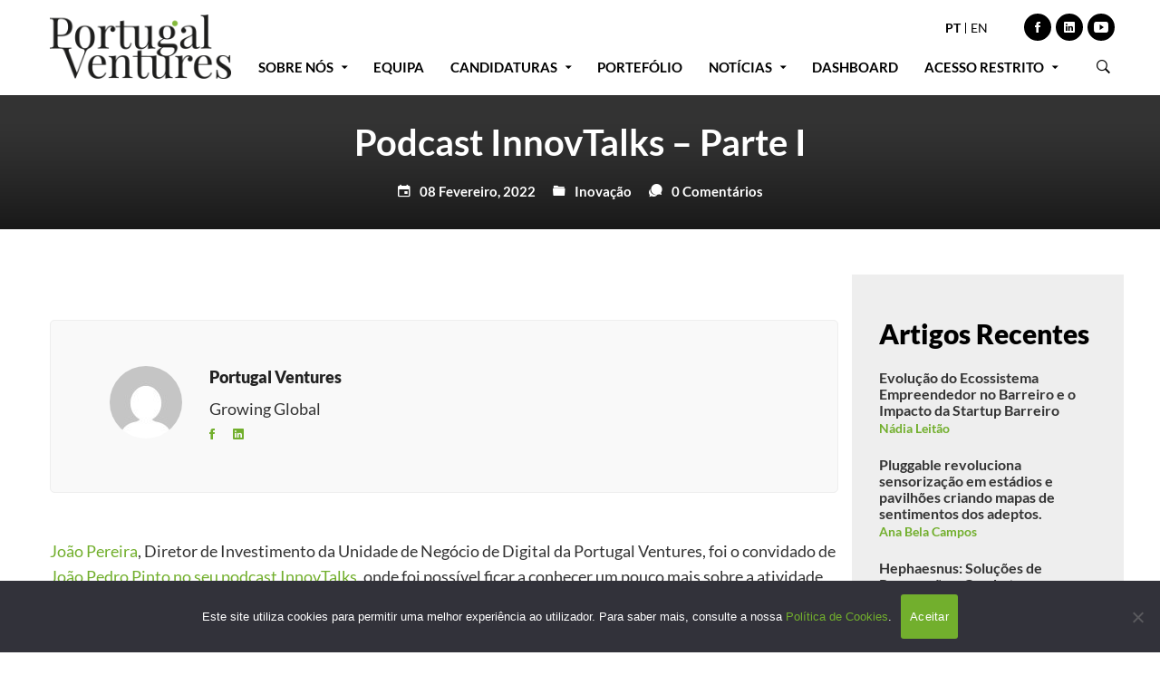

--- FILE ---
content_type: text/html; charset=UTF-8
request_url: https://www.portugalventures.pt/podcast-innovtalks/
body_size: 187080
content:
<!DOCTYPE html>
<html dir="ltr" lang="pt-pt" prefix="og: https://ogp.me/ns#">
<head>
    <!-- Global site tag (gtag.js) - Google Analytics -->
<script async src="https://www.googletagmanager.com/gtag/js?id=UA-46366091-21"></script>
<script>
  window.dataLayer = window.dataLayer || [];
  function gtag(){dataLayer.push(arguments);}
  gtag('js', new Date());

  gtag('config', 'UA-46366091-21');
</script>

	<meta charset="UTF-8">
	<meta name="viewport" content="width=device-width, initial-scale=1">
	<link rel="profile" href="http://gmpg.org/xfn/11">
	<link rel="shortcut icon" href="https://www.portugalventures.pt/wp-content/themes/ptventures/pv-ico.png">
	<link rel="stylesheet" href="https://use.typekit.net/xef0oop.css">

<title>Podcast InnovTalks – Parte I - Portugal Ventures</title>
	<style>img:is([sizes="auto" i], [sizes^="auto," i]) { contain-intrinsic-size: 3000px 1500px }</style>
	<link rel="alternate" hreflang="pt" href="https://www.portugalventures.pt/podcast-innovtalks/" />
<link rel="alternate" hreflang="en" href="https://www.portugalventures.pt/en/podcast-innovtalks/" />
<link rel="alternate" hreflang="x-default" href="https://www.portugalventures.pt/podcast-innovtalks/" />

		<!-- All in One SEO 4.9.3 - aioseo.com -->
	<meta name="description" content="João Pereira, Diretor de Investimento da Unida de de Negócio de Digital da Portugal Ventures, foi o convidado desta semana de João Pedro Pinto no seu podcast InnovTalks, onde foi possível ficar a conhecer um pouco mais sobre a atividade da Portugal Ventures." />
	<meta name="robots" content="max-image-preview:large" />
	<meta name="author" content="Portugal Ventures"/>
	<link rel="canonical" href="https://www.portugalventures.pt/podcast-innovtalks/" />
	<meta name="generator" content="All in One SEO (AIOSEO) 4.9.3" />
		<meta property="og:locale" content="pt_PT" />
		<meta property="og:site_name" content="Portugal Ventures - Growing Global" />
		<meta property="og:type" content="article" />
		<meta property="og:title" content="Podcast InnovTalks – Parte I - Portugal Ventures" />
		<meta property="og:description" content="João Pereira, Diretor de Investimento da Unida de de Negócio de Digital da Portugal Ventures, foi o convidado desta semana de João Pedro Pinto no seu podcast InnovTalks, onde foi possível ficar a conhecer um pouco mais sobre a atividade da Portugal Ventures." />
		<meta property="og:url" content="https://www.portugalventures.pt/podcast-innovtalks/" />
		<meta property="article:published_time" content="2022-02-08T10:15:07+00:00" />
		<meta property="article:modified_time" content="2022-02-15T14:14:04+00:00" />
		<meta property="article:author" content="https://www.facebook.com/PortugalVentures/" />
		<meta name="twitter:card" content="summary" />
		<meta name="twitter:title" content="Podcast InnovTalks – Parte I - Portugal Ventures" />
		<meta name="twitter:description" content="João Pereira, Diretor de Investimento da Unida de de Negócio de Digital da Portugal Ventures, foi o convidado desta semana de João Pedro Pinto no seu podcast InnovTalks, onde foi possível ficar a conhecer um pouco mais sobre a atividade da Portugal Ventures." />
		<script type="application/ld+json" class="aioseo-schema">
			{"@context":"https:\/\/schema.org","@graph":[{"@type":"BlogPosting","@id":"https:\/\/www.portugalventures.pt\/podcast-innovtalks\/#blogposting","name":"Podcast InnovTalks \u2013 Parte I - Portugal Ventures","headline":"Podcast InnovTalks &#8211; Parte I","author":{"@id":"https:\/\/www.portugalventures.pt\/author\/pventures\/#author"},"publisher":{"@id":"https:\/\/www.portugalventures.pt\/#organization"},"image":{"@type":"ImageObject","url":"https:\/\/www.portugalventures.pt\/wp-content\/uploads\/2022\/02\/22.png","width":1280,"height":720},"datePublished":"2022-02-08T11:15:07+01:00","dateModified":"2022-02-15T15:14:04+01:00","inLanguage":"pt-PT","mainEntityOfPage":{"@id":"https:\/\/www.portugalventures.pt\/podcast-innovtalks\/#webpage"},"isPartOf":{"@id":"https:\/\/www.portugalventures.pt\/podcast-innovtalks\/#webpage"},"articleSection":"Inova\u00e7\u00e3o, Internacionaliza\u00e7\u00e3o, Investimento, Pitch, Rondas de Investimento, Startup, Tech, Opcional"},{"@type":"BreadcrumbList","@id":"https:\/\/www.portugalventures.pt\/podcast-innovtalks\/#breadcrumblist","itemListElement":[{"@type":"ListItem","@id":"https:\/\/www.portugalventures.pt#listItem","position":1,"name":"Home","item":"https:\/\/www.portugalventures.pt","nextItem":{"@type":"ListItem","@id":"https:\/\/www.portugalventures.pt\/category\/startup\/#listItem","name":"Startup"}},{"@type":"ListItem","@id":"https:\/\/www.portugalventures.pt\/category\/startup\/#listItem","position":2,"name":"Startup","item":"https:\/\/www.portugalventures.pt\/category\/startup\/","nextItem":{"@type":"ListItem","@id":"https:\/\/www.portugalventures.pt\/podcast-innovtalks\/#listItem","name":"Podcast InnovTalks &#8211; Parte I"},"previousItem":{"@type":"ListItem","@id":"https:\/\/www.portugalventures.pt#listItem","name":"Home"}},{"@type":"ListItem","@id":"https:\/\/www.portugalventures.pt\/podcast-innovtalks\/#listItem","position":3,"name":"Podcast InnovTalks &#8211; Parte I","previousItem":{"@type":"ListItem","@id":"https:\/\/www.portugalventures.pt\/category\/startup\/#listItem","name":"Startup"}}]},{"@type":"Organization","@id":"https:\/\/www.portugalventures.pt\/#organization","name":"Portugal Ventures","description":"Growing Global","url":"https:\/\/www.portugalventures.pt\/"},{"@type":"Person","@id":"https:\/\/www.portugalventures.pt\/author\/pventures\/#author","url":"https:\/\/www.portugalventures.pt\/author\/pventures\/","name":"Portugal Ventures","image":{"@type":"ImageObject","@id":"https:\/\/www.portugalventures.pt\/podcast-innovtalks\/#authorImage","url":"https:\/\/secure.gravatar.com\/avatar\/67d5c89d9a055e99599970cef3206cf2361663f295cbf915aa4aea52713a1692?s=96&d=mm&r=g","width":96,"height":96,"caption":"Portugal Ventures"},"sameAs":["https:\/\/www.facebook.com\/PortugalVentures\/"]},{"@type":"WebPage","@id":"https:\/\/www.portugalventures.pt\/podcast-innovtalks\/#webpage","url":"https:\/\/www.portugalventures.pt\/podcast-innovtalks\/","name":"Podcast InnovTalks \u2013 Parte I - Portugal Ventures","description":"Jo\u00e3o Pereira, Diretor de Investimento da Unida de de Neg\u00f3cio de Digital da Portugal Ventures, foi o convidado desta semana de Jo\u00e3o Pedro Pinto no seu podcast InnovTalks, onde foi poss\u00edvel ficar a conhecer um pouco mais sobre a atividade da Portugal Ventures.","inLanguage":"pt-PT","isPartOf":{"@id":"https:\/\/www.portugalventures.pt\/#website"},"breadcrumb":{"@id":"https:\/\/www.portugalventures.pt\/podcast-innovtalks\/#breadcrumblist"},"author":{"@id":"https:\/\/www.portugalventures.pt\/author\/pventures\/#author"},"creator":{"@id":"https:\/\/www.portugalventures.pt\/author\/pventures\/#author"},"image":{"@type":"ImageObject","url":"https:\/\/www.portugalventures.pt\/wp-content\/uploads\/2022\/02\/22.png","@id":"https:\/\/www.portugalventures.pt\/podcast-innovtalks\/#mainImage","width":1280,"height":720},"primaryImageOfPage":{"@id":"https:\/\/www.portugalventures.pt\/podcast-innovtalks\/#mainImage"},"datePublished":"2022-02-08T11:15:07+01:00","dateModified":"2022-02-15T15:14:04+01:00"},{"@type":"WebSite","@id":"https:\/\/www.portugalventures.pt\/#website","url":"https:\/\/www.portugalventures.pt\/","name":"Portugal Ventures","description":"Growing Global","inLanguage":"pt-PT","publisher":{"@id":"https:\/\/www.portugalventures.pt\/#organization"}}]}
		</script>
		<!-- All in One SEO -->

<link href='https://fonts.gstatic.com' crossorigin rel='preconnect' />
<link rel="alternate" type="application/rss+xml" title="Portugal Ventures &raquo; Feed" href="https://www.portugalventures.pt/feed/" />
<link rel="alternate" type="application/rss+xml" title="Portugal Ventures &raquo; Feed de comentários" href="https://www.portugalventures.pt/comments/feed/" />
<link rel="alternate" type="application/rss+xml" title="Feed de comentários de Portugal Ventures &raquo; Podcast InnovTalks &#8211; Parte I" href="https://www.portugalventures.pt/podcast-innovtalks/feed/" />
<link rel='stylesheet' id='wp-block-library-css' href='https://www.portugalventures.pt/wp-includes/css/dist/block-library/style.min.css?ver=6.8.3' type='text/css' media='all' />
<style id='classic-theme-styles-inline-css' type='text/css'>
/*! This file is auto-generated */
.wp-block-button__link{color:#fff;background-color:#32373c;border-radius:9999px;box-shadow:none;text-decoration:none;padding:calc(.667em + 2px) calc(1.333em + 2px);font-size:1.125em}.wp-block-file__button{background:#32373c;color:#fff;text-decoration:none}
</style>
<link rel='stylesheet' id='aioseo/css/src/vue/standalone/blocks/table-of-contents/global.scss-css' href='https://www.portugalventures.pt/wp-content/plugins/all-in-one-seo-pack/dist/Lite/assets/css/table-of-contents/global.e90f6d47.css?ver=4.9.3' type='text/css' media='all' />
<style id='global-styles-inline-css' type='text/css'>
:root{--wp--preset--aspect-ratio--square: 1;--wp--preset--aspect-ratio--4-3: 4/3;--wp--preset--aspect-ratio--3-4: 3/4;--wp--preset--aspect-ratio--3-2: 3/2;--wp--preset--aspect-ratio--2-3: 2/3;--wp--preset--aspect-ratio--16-9: 16/9;--wp--preset--aspect-ratio--9-16: 9/16;--wp--preset--color--black: #000000;--wp--preset--color--cyan-bluish-gray: #abb8c3;--wp--preset--color--white: #ffffff;--wp--preset--color--pale-pink: #f78da7;--wp--preset--color--vivid-red: #cf2e2e;--wp--preset--color--luminous-vivid-orange: #ff6900;--wp--preset--color--luminous-vivid-amber: #fcb900;--wp--preset--color--light-green-cyan: #7bdcb5;--wp--preset--color--vivid-green-cyan: #00d084;--wp--preset--color--pale-cyan-blue: #8ed1fc;--wp--preset--color--vivid-cyan-blue: #0693e3;--wp--preset--color--vivid-purple: #9b51e0;--wp--preset--gradient--vivid-cyan-blue-to-vivid-purple: linear-gradient(135deg,rgba(6,147,227,1) 0%,rgb(155,81,224) 100%);--wp--preset--gradient--light-green-cyan-to-vivid-green-cyan: linear-gradient(135deg,rgb(122,220,180) 0%,rgb(0,208,130) 100%);--wp--preset--gradient--luminous-vivid-amber-to-luminous-vivid-orange: linear-gradient(135deg,rgba(252,185,0,1) 0%,rgba(255,105,0,1) 100%);--wp--preset--gradient--luminous-vivid-orange-to-vivid-red: linear-gradient(135deg,rgba(255,105,0,1) 0%,rgb(207,46,46) 100%);--wp--preset--gradient--very-light-gray-to-cyan-bluish-gray: linear-gradient(135deg,rgb(238,238,238) 0%,rgb(169,184,195) 100%);--wp--preset--gradient--cool-to-warm-spectrum: linear-gradient(135deg,rgb(74,234,220) 0%,rgb(151,120,209) 20%,rgb(207,42,186) 40%,rgb(238,44,130) 60%,rgb(251,105,98) 80%,rgb(254,248,76) 100%);--wp--preset--gradient--blush-light-purple: linear-gradient(135deg,rgb(255,206,236) 0%,rgb(152,150,240) 100%);--wp--preset--gradient--blush-bordeaux: linear-gradient(135deg,rgb(254,205,165) 0%,rgb(254,45,45) 50%,rgb(107,0,62) 100%);--wp--preset--gradient--luminous-dusk: linear-gradient(135deg,rgb(255,203,112) 0%,rgb(199,81,192) 50%,rgb(65,88,208) 100%);--wp--preset--gradient--pale-ocean: linear-gradient(135deg,rgb(255,245,203) 0%,rgb(182,227,212) 50%,rgb(51,167,181) 100%);--wp--preset--gradient--electric-grass: linear-gradient(135deg,rgb(202,248,128) 0%,rgb(113,206,126) 100%);--wp--preset--gradient--midnight: linear-gradient(135deg,rgb(2,3,129) 0%,rgb(40,116,252) 100%);--wp--preset--font-size--small: 13px;--wp--preset--font-size--medium: 20px;--wp--preset--font-size--large: 36px;--wp--preset--font-size--x-large: 42px;--wp--preset--spacing--20: 0.44rem;--wp--preset--spacing--30: 0.67rem;--wp--preset--spacing--40: 1rem;--wp--preset--spacing--50: 1.5rem;--wp--preset--spacing--60: 2.25rem;--wp--preset--spacing--70: 3.38rem;--wp--preset--spacing--80: 5.06rem;--wp--preset--shadow--natural: 6px 6px 9px rgba(0, 0, 0, 0.2);--wp--preset--shadow--deep: 12px 12px 50px rgba(0, 0, 0, 0.4);--wp--preset--shadow--sharp: 6px 6px 0px rgba(0, 0, 0, 0.2);--wp--preset--shadow--outlined: 6px 6px 0px -3px rgba(255, 255, 255, 1), 6px 6px rgba(0, 0, 0, 1);--wp--preset--shadow--crisp: 6px 6px 0px rgba(0, 0, 0, 1);}:where(.is-layout-flex){gap: 0.5em;}:where(.is-layout-grid){gap: 0.5em;}body .is-layout-flex{display: flex;}.is-layout-flex{flex-wrap: wrap;align-items: center;}.is-layout-flex > :is(*, div){margin: 0;}body .is-layout-grid{display: grid;}.is-layout-grid > :is(*, div){margin: 0;}:where(.wp-block-columns.is-layout-flex){gap: 2em;}:where(.wp-block-columns.is-layout-grid){gap: 2em;}:where(.wp-block-post-template.is-layout-flex){gap: 1.25em;}:where(.wp-block-post-template.is-layout-grid){gap: 1.25em;}.has-black-color{color: var(--wp--preset--color--black) !important;}.has-cyan-bluish-gray-color{color: var(--wp--preset--color--cyan-bluish-gray) !important;}.has-white-color{color: var(--wp--preset--color--white) !important;}.has-pale-pink-color{color: var(--wp--preset--color--pale-pink) !important;}.has-vivid-red-color{color: var(--wp--preset--color--vivid-red) !important;}.has-luminous-vivid-orange-color{color: var(--wp--preset--color--luminous-vivid-orange) !important;}.has-luminous-vivid-amber-color{color: var(--wp--preset--color--luminous-vivid-amber) !important;}.has-light-green-cyan-color{color: var(--wp--preset--color--light-green-cyan) !important;}.has-vivid-green-cyan-color{color: var(--wp--preset--color--vivid-green-cyan) !important;}.has-pale-cyan-blue-color{color: var(--wp--preset--color--pale-cyan-blue) !important;}.has-vivid-cyan-blue-color{color: var(--wp--preset--color--vivid-cyan-blue) !important;}.has-vivid-purple-color{color: var(--wp--preset--color--vivid-purple) !important;}.has-black-background-color{background-color: var(--wp--preset--color--black) !important;}.has-cyan-bluish-gray-background-color{background-color: var(--wp--preset--color--cyan-bluish-gray) !important;}.has-white-background-color{background-color: var(--wp--preset--color--white) !important;}.has-pale-pink-background-color{background-color: var(--wp--preset--color--pale-pink) !important;}.has-vivid-red-background-color{background-color: var(--wp--preset--color--vivid-red) !important;}.has-luminous-vivid-orange-background-color{background-color: var(--wp--preset--color--luminous-vivid-orange) !important;}.has-luminous-vivid-amber-background-color{background-color: var(--wp--preset--color--luminous-vivid-amber) !important;}.has-light-green-cyan-background-color{background-color: var(--wp--preset--color--light-green-cyan) !important;}.has-vivid-green-cyan-background-color{background-color: var(--wp--preset--color--vivid-green-cyan) !important;}.has-pale-cyan-blue-background-color{background-color: var(--wp--preset--color--pale-cyan-blue) !important;}.has-vivid-cyan-blue-background-color{background-color: var(--wp--preset--color--vivid-cyan-blue) !important;}.has-vivid-purple-background-color{background-color: var(--wp--preset--color--vivid-purple) !important;}.has-black-border-color{border-color: var(--wp--preset--color--black) !important;}.has-cyan-bluish-gray-border-color{border-color: var(--wp--preset--color--cyan-bluish-gray) !important;}.has-white-border-color{border-color: var(--wp--preset--color--white) !important;}.has-pale-pink-border-color{border-color: var(--wp--preset--color--pale-pink) !important;}.has-vivid-red-border-color{border-color: var(--wp--preset--color--vivid-red) !important;}.has-luminous-vivid-orange-border-color{border-color: var(--wp--preset--color--luminous-vivid-orange) !important;}.has-luminous-vivid-amber-border-color{border-color: var(--wp--preset--color--luminous-vivid-amber) !important;}.has-light-green-cyan-border-color{border-color: var(--wp--preset--color--light-green-cyan) !important;}.has-vivid-green-cyan-border-color{border-color: var(--wp--preset--color--vivid-green-cyan) !important;}.has-pale-cyan-blue-border-color{border-color: var(--wp--preset--color--pale-cyan-blue) !important;}.has-vivid-cyan-blue-border-color{border-color: var(--wp--preset--color--vivid-cyan-blue) !important;}.has-vivid-purple-border-color{border-color: var(--wp--preset--color--vivid-purple) !important;}.has-vivid-cyan-blue-to-vivid-purple-gradient-background{background: var(--wp--preset--gradient--vivid-cyan-blue-to-vivid-purple) !important;}.has-light-green-cyan-to-vivid-green-cyan-gradient-background{background: var(--wp--preset--gradient--light-green-cyan-to-vivid-green-cyan) !important;}.has-luminous-vivid-amber-to-luminous-vivid-orange-gradient-background{background: var(--wp--preset--gradient--luminous-vivid-amber-to-luminous-vivid-orange) !important;}.has-luminous-vivid-orange-to-vivid-red-gradient-background{background: var(--wp--preset--gradient--luminous-vivid-orange-to-vivid-red) !important;}.has-very-light-gray-to-cyan-bluish-gray-gradient-background{background: var(--wp--preset--gradient--very-light-gray-to-cyan-bluish-gray) !important;}.has-cool-to-warm-spectrum-gradient-background{background: var(--wp--preset--gradient--cool-to-warm-spectrum) !important;}.has-blush-light-purple-gradient-background{background: var(--wp--preset--gradient--blush-light-purple) !important;}.has-blush-bordeaux-gradient-background{background: var(--wp--preset--gradient--blush-bordeaux) !important;}.has-luminous-dusk-gradient-background{background: var(--wp--preset--gradient--luminous-dusk) !important;}.has-pale-ocean-gradient-background{background: var(--wp--preset--gradient--pale-ocean) !important;}.has-electric-grass-gradient-background{background: var(--wp--preset--gradient--electric-grass) !important;}.has-midnight-gradient-background{background: var(--wp--preset--gradient--midnight) !important;}.has-small-font-size{font-size: var(--wp--preset--font-size--small) !important;}.has-medium-font-size{font-size: var(--wp--preset--font-size--medium) !important;}.has-large-font-size{font-size: var(--wp--preset--font-size--large) !important;}.has-x-large-font-size{font-size: var(--wp--preset--font-size--x-large) !important;}
:where(.wp-block-post-template.is-layout-flex){gap: 1.25em;}:where(.wp-block-post-template.is-layout-grid){gap: 1.25em;}
:where(.wp-block-columns.is-layout-flex){gap: 2em;}:where(.wp-block-columns.is-layout-grid){gap: 2em;}
:root :where(.wp-block-pullquote){font-size: 1.5em;line-height: 1.6;}
</style>
<link rel='stylesheet' id='cookie-notice-front-css' href='https://www.portugalventures.pt/wp-content/plugins/cookie-notice/css/front.min.css?ver=2.5.11' type='text/css' media='all' />
<link rel='stylesheet' id='businext-style-css' href='https://www.portugalventures.pt/wp-content/themes/businext/style.min.css?ver=6.8.3' type='text/css' media='all' />
<style id='businext-style-inline-css' type='text/css'>

				.primary-font, .tm-button, button, input, select, textarea{ font-family: Lato }
				.primary-font-important { font-family: Lato !important }
				h1,.h1{font-size: 39.2px}
				h2,.h2{font-size: 21.7px}
				h3,.h3{font-size: 14.7px}
				h4,.h4{font-size: 12.6px}
				h5,.h5{font-size: 10.5px}
				h6,.h6{font-size: 9.8px}

				@media (min-width: 544px) and (max-width: 1199px) {
					h1,.h1{font-size: calc(39.2px + (56 - 39.2) * ((100vw - 554px) / 646))}
					h2,.h2{font-size: calc(21.7px + (31 - 21.7) * ((100vw - 554px) / 646))}
					h3,.h3{font-size: calc(14.7px + (21 - 14.7) * ((100vw - 554px) / 646))}
					h4,.h4{font-size: calc(12.6px + (18 - 12.6) * ((100vw - 554px) / 646))}
					h5,.h5{font-size: calc(10.5px + (15 - 10.5) * ((100vw - 554px) / 646))}
					h6,.h6{font-size: calc(9.8px + (14 - 9.8) * ((100vw - 554px) / 646))}
				}
			.tm-sticky-kit.is_stuck {
				padding-top: 100px;
			}
				.boxed
				{
	                max-width: 1200px;
	            }
				input[type='text']:focus,
                input[type='email']:focus,
                input[type='url']:focus,
                input[type='password']:focus,
                input[type='search']:focus,
                input[type='number']:focus,
                input[type='tel']:focus,
                input[type='range']:focus,
                input[type='date']:focus,
                input[type='month']:focus,
                input[type='week']:focus,
                input[type='time']:focus,
                input[type='datetime']:focus,
                input[type='datetime-local']:focus,
                input[type='color']:focus, textarea:focus,
                select:focus,
                mark,
                .page-close-mobile-menu:hover,
                .growl-close:hover,
                .primary-color,
                .tm-button.style-flat.tm-button-primary:hover,
				.tm-button.style-outline.tm-button-primary,
				.tm-button.style-text.tm-button-primary,
				.tm-button.style-text.tm-button-primary:hover .button-icon,
				.tm-button.style-border-text-02.tm-button-primary .button-icon,
				.tm-button.style-border-text-02.tm-button-primary:hover .button-text,
				.tm-box-icon .tm-button .button-icon,
				.tm-box-icon .tm-button:hover,
				.tm-box-icon.style-1 .icon,
				.tm-box-icon.style-3 .icon,
				.tm-box-icon.style-5 .icon,
				.tm-box-icon.style-7 .icon,
				.tm-box-icon.style-9 .icon,
				.tm-box-icon.style-13 .icon,
				.tm-box-icon.style-14 .icon,
				.tm-box-icon.style-15 .icon,
				.tm-box-icon.style-20 .tm-box-icon__btn:hover,
				.tm-box-icon.style-21 .icon,
				.tm-book .tm-button.style-text .button-icon,
				.tm-counter.style-01 .number-wrap,
				.tm-counter.style-02 .text,
				.tm-counter.style-05 .icon,
				.tm-counter.style-05 .number-wrap,
				.tm-counter.style-06 .number-wrap,
				.tm-circle-progress-chart .chart-icon,
				.tm-maps.overlay-style-02 .middle-dot,
				.tm-product-banner-slider .tm-product-banner-btn,
				.tm-countdown.skin-dark .number,
				.tm-countdown.skin-dark .separator,
				.tm-drop-cap.style-1 .drop-cap,
				.typed-text mark,
				.typed-text .typed-cursor,
				.tm-twitter.style-slider-quote .tweet-info:before,
				.tm-twitter.style-slider-quote .tweet-text a,
				.tm-twitter .tweet:before,
				.tm-heading.modern-with-separator .heading,
				.tm-heading.modern-04 .heading,
				.tm-info-boxes .box-icon,
				.tm-info-boxes .tm-button .button-icon,
				.tm-team-member .social-networks a:hover,
				.tm-instagram .instagram-user-name,
				.tm-blog .post-title a:hover,
				.tm-blog .post-categories a:hover,
				.tm-blog.style-list .post-read-more .btn-icon,
				.tm-blog.style-list .post-categories,
				.tm-blog.style-list .post-author-meta a:hover,
				.tm-blog.style-grid_classic_01 .post-read-more .btn-icon,
				.tm-blog.style-grid_classic_02 .post-categories,
				.tm-blog.style-grid_classic_02 .post-author-meta a:hover,
				.tm-blog.style-01 .post-categories,
				.tm-blog.style-grid_classic_04 .post-date span,
				.tm-blog.style-metro .post-date span,
				.tm-blog.style-carousel_02 .post-read-more a,
				.tm-blog.style-carousel_02 .post-read-more .btn-icon,
				.tm-case-study .post-title a:hover,
				.tm-case-study .post-categories,
				.tm-case-study.style-simple-list .grid-item:hover .post-title,
				.tm-service .post-read-more .btn-icon,
				.tm-service-feature.style-01 .icon,
				.tm-category-feature.style-01 .icon,
				.tm-product.style-grid .woosw-btn.woosw-added,
				.tm-product.style-grid .woosc-btn.woosc-btn-added,
				.tm-pricing .feature-icon,
				.tm-pricing.style-1 .price-wrap-inner,
				.tm-pricing.style-1 .tm-pricing-list li:before,
				.tm-pricing.style-2 .price-wrap-inner,
				.tm-pricing.style-2 .tm-pricing-list li:before,
				.tm-pricing.style-3 .price-wrap-inner,
				.tm-pricing.style-4 .price-wrap-inner,
				.tm-pricing.style-4 .tm-pricing-list li:before,
				.tm-pricing-rotate-box .tm-pricing-list li:before,
				.tm-service-pricing-menu .service-cost,
				.tm-testimonial.style-3 .testimonial-by-line,
				.tm-testimonial.style-8 .testimonial-name,
				.tm-team-member.style-2 .position,
				.tm-list .marker,
				.tm-list .link:hover,
				.tm-accordion.style-1 .accordion-title:hover,
				.tm-accordion.style-1 .active .accordion-title,
				.tm-social-networks .link:hover,
				.woosw-popup .woosw-popup-inner .woosw-popup-content .woosw-popup-content-top .woosw-popup-close:hover,
				.woosw-popup .woosw-popup-inner .woosw-popup-content .woosw-popup-content-bot .woosw-popup-content-bot-inner .woosw-page:hover,
				.woosw-popup .woosw-popup-inner .woosw-popup-content .woosw-popup-content-bot .woosw-popup-content-bot-inner .woosw-continue:hover,
				.skin-primary .wpcf7-text.wpcf7-text, .skin-primary .wpcf7-textarea,
				.tm-menu .menu-price,
				.page-content .tm-custom-menu.style-1 .menu a:hover,
				.post-share a:hover,
				.post-share-toggle,
				.single-post .post-categories a:hover,
				.single-post .post-meta .meta-icon, .single-post .post-meta .sl-icon,
				.single-post .entry-banner .post-meta a:hover,
				.related-posts .related-post-title a:hover,
				.single-case_study .entry-banner .post-categories,
				.tm-posts-widget .post-date:before,
				.simple-footer .social-networks a:hover,
				.widget_recent_entries .post-date:before,
				.tm-mailchimp-form.style-3 .form-submit,
				.tm-mailchimp-form.style-5 .form-submit:hover,
				.tm-mailchimp-form.style-6 .form-submit,
				.page-sidebar-fixed .widget a:hover,
				.top-bar-office-wrapper .office-list a:hover,
				.menu--primary .menu-item-feature,
				.nav-links a:hover:after,
				.page-main-content .search-form .search-submit:hover .search-btn-icon,
				.widget_search .search-submit:hover .search-btn-icon, .widget_product_search .search-submit:hover .search-btn-icon,
				.nav-links a:hover div,
				.page-links > span, .page-links > a:hover, .page-links > a:focus,
				.comment-nav-links li a:hover, .comment-nav-links li a:focus,
				.page-pagination li a:hover, .page-pagination li a:focus
				{
					color: #72af2d
				}
                .primary-color-important,
				.primary-color-hover-important:hover
				 {
                      color: #72af2d!important;
				 }
                .primary-background-color,
                .hint--primary:after,
                .page-scroll-up,
                .widget_calendar #today,
                .top-bar-01 .top-bar-button,
                .desktop-menu .header-09 .header-special-button,
                .tm-accordion.style-2 .accordion-title:after,
                .tm-accordion.style-3 .active .accordion-title,
                .tm-accordion.style-3 .accordion-title:hover,
				.tm-maps.overlay-style-01 .animated-dot .middle-dot,
				.tm-maps.overlay-style-01 .animated-dot div[class*='signal'],
				.tm-card.style-2 .icon:before,
				.tm-gallery .overlay,
				.tm-grid-wrapper .btn-filter:after,
				.tm-grid-wrapper .filter-counter,
				.tm-blog.style-list .post-quote,
				.tm-blog.style-grid_classic_01 .post-date,
				.tm-blog.style-grid_classic_02 .post-date,
				.tm-blog.style-01 .post-read-more,
				.tm-blog.style-grid_classic_04 .post-categories a,
				.tm-blog.style-metro .post-categories a,
				.tm-blog.style-grid_classic_05 .post-categories a,
				.tm-case-study.style-grid .post-thumbnail-wrap:hover .post-read-more,
				.tm-service.style-01 .post-item-wrap:hover .btn-circle-read-more,
				.tm-service.style-carousel_02 .post-info:after,
				.tm-service.style-carousel_04 .post-read-more a:after,
				.tm-service.style-carousel_05 .post-item-wrap:hover .post-read-more,
				.tm-service-feature.style-01 .current .post-item-wrap,
				.tm-service-feature.style-01 .grid-item:hover .post-item-wrap,
				.tm-category-feature.style-01 .current .cat-item-wrap,
				.tm-category-feature.style-01 .grid-item:hover .cat-item-wrap,
				.tm-drop-cap.style-2 .drop-cap,
				.tm-box-icon.style-5 .content-wrap:after,
				.tm-box-icon.style-9 .content-wrap:after,
				.tm-box-icon.style-10 .icon,
				.tm-box-icon.style-13 .tm-box-icon__btn,
				.tm-box-icon.style-14 .tm-box-icon__btn:after,
				.tm-box-icon.style-20 .tm-box-icon__btn:after,
				.tm-box-icon.style-21 .content:after,
				.tm-icon.style-01 .icon,
				.tm-contact-form-7.style-02 .wpcf7-submit:hover,
				.tm-contact-form-7.style-03 .wpcf7-submit:hover,
				.tm-mailchimp-form.style-2 .form-submit,
				.tm-mailchimp-form.style-2 .form-submit:hover,
				.tm-mailchimp-form.style-9 .form-submit:hover,
				.tm-contact-form-7.style-07 .wpcf7-submit,
				.tm-contact-form-7.style-07 .wpcf7-submit:hover,
				.tm-card.style-1,
				.tm-counter.style-05 .counter-wrap:after,
				.tm-list.style-modern-icon .marker,
				.tm-list.style-modern-icon-02 .marker,
				.tm-list.style-modern-icon-05 .list-item:hover .marker,
				.tm-rotate-box .box,
				.tm-social-networks.style-solid-rounded-icon .item:hover .link,
				.tm-social-networks.style-solid-rounded-icon-02 .item:hover .link,
				.tm-separator.style-thick-short-line .separator-wrap,
				.tm-button.style-flat.tm-button-primary,
				.tm-button.style-outline.tm-button-primary:hover,
				.tm-button.style-border-icon,
				.tm-button.style-modern,
				.tm-callout-box.style-01,
				.tm-heading.thick-separator .separator:after,
				.tm-heading.modern-with-separator-02 .heading:after,
				.tm-box-icon.style-8 .icon,
				.tm-testimonial.style-2 .testimonial-item:after,
				.tm-gradation .count-wrap:before, .tm-gradation .count-wrap:after,
				.vc_progress_bar .vc_general.vc_single_bar .vc_bar,
				.tm-popup-video.style-poster-02 .video-play,
				.tm-swiper .swiper-nav-button:hover,
				.tm-swiper .swiper-pagination-bullet:hover:before,
				.tm-swiper .swiper-pagination-bullet.swiper-pagination-bullet-active:before,
				.tm-testimonial.style-4 .swiper-custom-btn:hover,
				.tm-testimonial.style-5 .line:after,
				.tm-testimonial-list .testimonial-icon,
				.tm-timeline.style-01 .heading:before,
				.tm-timeline.style-01 .dot:after,
				.tm-team-member.style-3 .social-networks a:hover,
				.tm-slider-button.style-02 .slider-btn:hover,
				.wpb-js-composer .vc_tta.vc_general.vc_tta-style-businext-01 .vc_tta-tab.vc_active > a,
				.wpb-js-composer .vc_tta.vc_general.vc_tta-style-businext-01 .vc_tta-tab:hover > a,
				.wpb-js-composer .vc_tta.vc_general.vc_tta-style-businext-01 .vc_active .vc_tta-panel-heading,
				.post-share .post-share-list a:hover,
				.single-post .post-quote-overlay,
				.page-sidebar .widget_pages .current-menu-item,
				.page-sidebar .widget_nav_menu .current-menu-item,
				.page-sidebar .insight-core-bmw .current-menu-item,
				.post-type-service .page-sidebar .widget_pages .current-menu-item,
				.post-type-service .page-sidebar .widget_nav_menu .current-menu-item,
				.post-type-service .page-sidebar .insight-core-bmw .current-menu-item,
				.page-sidebar .widget_pages a:hover,
				.page-sidebar .widget_nav_menu a:hover,
				.page-sidebar .insight-core-bmw a:hover,
				.widget_archive a:hover,
				.widget_categories a:hover,
				.widget_categories .current-cat-ancestor > a,
				.widget_categories .current-cat-parent  > a,
				.widget_categories .current-cat  > a,
				.tagcloud a:hover,
				.single-post .post-tags a:hover,
				.tm-search-form .category-list a:hover,
				.select2-container--default .select2-results__option--highlighted[aria-selected]
				{
					background-color: #72af2d;
				}
                .primary-background-color-important,
				.primary-background-color-hover-important:hover,
				.woosc-area .woosc-inner .woosc-bar .woosc-bar-btn,
				.lg-progress-bar .lg-progress
				{
					background-color: #72af2d!important;
				}
                .btn-view-full-map
				{
					background-color: rgba(114,175,45,0.7);
				}
                .tm-popup-video.style-poster-01 .video-overlay
				{
					background-color: rgba(114,175,45,0.8);
				}
                .tm-timeline.style-01 .dot
				{
					background-color: rgba(114,175,45,0.09);
				}
                .tm-timeline.style-01 .dot:before
				{
					background-color: rgba(114,175,45,0.14);
				}
				.primary-border-color,
                input[type='text']:focus,
                input[type='email']:focus,
                input[type='url']:focus,
                input[type='password']:focus,
                input[type='search']:focus,
                input[type='number']:focus,
                input[type='tel']:focus,
                input[type='range']:focus,
                input[type='date']:focus,
                input[type='month']:focus,
                input[type='week']:focus,
                input[type='time']:focus,
                input[type='datetime']:focus,
                input[type='datetime-local']:focus,
                input[type='color']:focus, textarea:focus,
                select:focus,
                .header-search-form-wrap .search-form .search-field:focus,
                .widget .mc4wp-form input[type=email]:focus,
				.tm-button.style-outline.tm-button-primary,
				.tm-button.style-flat.tm-button-primary,
				.tm-button.style-border-icon,
				.tm-button.style-border-text-02.tm-button-primary:hover:after,
				.tm-box-icon.style-13:hover .content-wrap,
				.tm-box-icon.style-22:hover .image,
				.tm-book .tm-button.style-text:hover,
				.tm-service.style-01 .post-read-more,
				.tm-case-study.style-grid .post-thumbnail-wrap:hover .post-read-more,
				.tm-pricing.style-1 .inner,
				.tm-pricing.style-3.tm-pricing-featured .inner:after,
				.tm-contact-form-7.style-02 .wpcf7-text:focus,
				.tm-contact-form-7.style-02 .wpcf7-date:focus,
				.tm-contact-form-7.style-02 .wpcf7-select:focus,
				.tm-contact-form-7.style-02 .wpcf7-textarea:focus,
				.tm-contact-form-7.style-03 .wpcf7-text:focus,
				.tm-contact-form-7.style-03 .wpcf7-date:focus,
				.tm-contact-form-7.style-03 .wpcf7-select:focus,
				.tm-contact-form-7.style-03 .wpcf7-textarea:focus,
				.tm-list.style-modern-icon-05 .marker,
				.tm-mailchimp-form.style-9 input[type='email']:focus,
				.tm-swiper .swiper-nav-button:hover,
				.tm-swiper .swiper-pagination-bullet:hover:before, .tm-swiper .swiper-pagination-bullet.swiper-pagination-bullet-active:before,
				.tm-social-networks.style-solid-rounded-icon .item:hover .link,
				.tm-social-networks.style-solid-rounded-icon-02 .item:hover .link,
				.tm-testimonial.style-4 .swiper-custom-btn:hover,
				.widget_archive a:hover,
				.widget_categories a:hover,
				.widget_categories .current-cat-ancestor > a,
				.widget_categories .current-cat-parent > a,
				.widget_categories .current-cat > a,
				.widget_pages .current-menu-item, .widget_nav_menu .current-menu-item, .insight-core-bmw .current-menu-item,
				.post-type-service .page-sidebar .widget_pages .current-menu-item,
				.post-type-service .page-sidebar .widget_nav_menu .current-menu-item,
				.post-type-service .page-sidebar .insight-core-bmw .current-menu-item,
				.post-share-toggle:hover
				{
					border-color: #72af2d;
				}
                .primary-border-color-important,
				.primary-border-color-hover-important:hover,
				.wpb-js-composer .vc_tta.vc_general.vc_tta-style-businext-02 .vc_tta-tab:hover > a,
				.wpb-js-composer .vc_tta.vc_general.vc_tta-style-businext-02 .vc_tta-tab.vc_active > a,
				.tm-maps.overlay-style-02 .animated-dot .signal2,
				.lg-outer .lg-thumb-item.active, .lg-outer .lg-thumb-item:hover,
				#fp-nav ul li a.active span, .fp-slidesNav ul li a.active span
				{
					border-color: #72af2d!important;
				}
                .tm-grid-wrapper .filter-counter:before,
                .hint--primary.hint--top-left:before,
                .hint--primary.hint--top-right:before,
                .hint--primary.hint--top:before
                {
					border-top-color: #72af2d;
				}
                .hint--primary.hint--right:before
                {
					border-right-color: #72af2d;
				}
                .hint--primary.hint--bottom-left:before,
                .hint--primary.hint--bottom-right:before,
                .hint--primary.hint--bottom:before
                {
					border-bottom-color: #72af2d;
				}
                blockquote,
                .hint--primary.hint--left:before
                {
                    border-left-color: #72af2d;
                }
				.tm-box-icon.style-8:hover .icon {
					box-shadow: 0 2px 30px rgba(114,175,45,0.33);
				}
				
				.tm-box-icon.style-10:hover .icon {
					box-shadow: 0 2px 30px rgba(114,175,45,0.4);
				}
				
				.tm-popup-video.style-poster-01
				{
					box-shadow: 0 0 40px rgba(114,175,45,0.4);
				}.tm-maps.overlay-style-02 .animated-dot .signal2
			{
				box-shadow: inset 0 0 35px 10px #72af2d;
			}.tm-contact-form-7 textarea:focus, .tm-contact-form-7 input:focus, .tm-contact-form-7 select:focus
			{
				box-shadow: 0 0 30px rgba(114,175,45,0.13);
			}.testimonial-info svg *
			{
				fill: #72af2d;
			}
			.tm-box-icon.style-4 .icon:before {
				background-image: linear-gradient(-146deg, #72af2d 5%, #ffffff 100%);
			}
			
			.tm-box-icon.style-7 .icon:before {
				background-image: linear-gradient(#72af2d 0%, #ffffff 100%);
			}
			
			.tm-heading.medium-separator .separator:after,
			.tm-heading.above-medium-separator .separator:after,
			.tm-pricing-rotate-box .title
			 {
				background-color: #72af2d;
				background-image: linear-gradient(136deg, #72af2d 0%, #527c21 100%);
			}
			.tm-contact-form-7.style-06 input[type='submit'],
			.tm-contact-form-7.style-06 input[type='reset'],
			.tm-contact-form-7.style-06 button
			 {
				background-color: #72af2d;
				background-image: linear-gradient(136deg, #72af2d 0%, #527c21 50%,  #72af2d 100%);
			}
			.tm-mailchimp-form.style-8 .form-submit
			 {
				background-color: #72af2d;
				background-image: linear-gradient(-136deg, #72af2d 0%, #527c21 50%,  #72af2d 100%);
			}
			.tm-popup-video.style-poster-02 .video-play {
				box-shadow: 0 2px 20px #72af2d;
			}
			
			.tm-box-icon.style-13 .icon:before {
				background-image: linear-gradient(0deg, #FFFFFF 32%, #72af2d 100%);
			}
			
				.secondary-color,
				.topbar a,
				.tm-button.tm-button-secondary.style-text,
				.tm-button.tm-button-secondary.style-text:hover .button-icon,
				.tm-button.style-border-text-02.tm-button-secondary .button-icon,
				.tm-button.style-border-text-02.tm-button-secondary:hover .button-text,
				.tm-button,
				.tm-button.style-flat.tm-button-secondary:hover,
				.tm-box-icon.style-4 .icon,
				.tm-box-icon.style-10 .icon,
				.tm-contact-form-7.style-04 .wpcf7-submit:hover,
				.tm-contact-form-7.style-04 .wpcf7-form-control-wrap,
				.tm-contact-form-7.style-07 .wpcf7-form-control-wrap,
				.tm-twitter.style-slider-quote .tweet-text a:hover,
				.tm-blog.style-list .post-categories a:hover,
				.tm-blog.style-grid_classic_02 .post-categories a:hover,
				.tm-blog.style-01 .post-categories a:hover,
				.tm-pricing.style-4 .tm-pricing-button,
				.tm-popup-video .video-button,
				.tm-mailchimp-form.style-6 input[type='email'],
				.tm-mailchimp-form.style-2 .form-submit:hover,
				.tm-mailchimp-form.style-5 .form-submit,
				.single-post .post-link a,
				.vc_tta-color-secondary.vc_tta-style-outline .vc_tta-panel .vc_tta-panel-title>a,
				.comment-list .comment-datetime:before
				{
					color: #527c21
				}
				.secondary-color-important,
				.secondary-color-hover-important:hover
				{
					color: #527c21!important;
				}
				.secondary-background-color,
				.tm-blog.style-01 .post-read-more:hover,
				.tm-box-icon.style-14 .content-wrap:before,
				.tm-heading.above-thick-separator .separator:after,
				.tm-heading.beside-thick-separator:before,
				.tm-button.style-flat.tm-button-secondary,
				.tm-button.style-outline.tm-button-secondary:hover,
				.tm-button.style-modern:after,
				.tm-button.style-border-icon:after,
				.tm-contact-form-7.style-04 .wpcf7-submit,
				.tm-list.style-modern-icon-02 .list-item:hover .marker,
				.widget_archive .count,
				.widget_categories .count,
				.widget_product_categories .count,
				.top-bar-01 .top-bar-button:hover,
				.tm-search-form .search-submit:hover,
				.tm-contact-form-7.style-07 .wpcf7-submit:after,
				.tm-contact-form-7.style-07 .wpcf7-form-control-wrap:after,
				.tm-pricing.style-4 .tm-pricing-button:hover,
				.vc_tta-color-secondary.vc_tta-style-classic .vc_tta-tab>a,
				.vc_tta-color-secondary.vc_tta-style-classic .vc_tta-panel .vc_tta-panel-heading,
				.vc_tta-tabs.vc_tta-color-secondary.vc_tta-style-modern .vc_tta-tab > a,
				.vc_tta-color-secondary.vc_tta-style-modern .vc_tta-panel .vc_tta-panel-heading,
				.vc_tta-color-secondary.vc_tta-style-flat .vc_tta-panel .vc_tta-panel-body,
				.vc_tta-color-secondary.vc_tta-style-flat .vc_tta-panel .vc_tta-panel-heading,
				.vc_tta-color-secondary.vc_tta-style-flat .vc_tta-tab>a,
				.vc_tta-color-secondary.vc_tta-style-outline .vc_tta-panel:not(.vc_active) .vc_tta-panel-heading:focus,
				.vc_tta-color-secondary.vc_tta-style-outline .vc_tta-panel:not(.vc_active) .vc_tta-panel-heading:hover,
				.vc_tta-color-secondary.vc_tta-style-outline .vc_tta-tab:not(.vc_active) >a:focus,
				.vc_tta-color-secondary.vc_tta-style-outline .vc_tta-tab:not(.vc_active) >a:hover
				{
					background-color: #527c21;
				}
				.secondary-background-color-important,
				.secondary-background-color-hover-important:hover,
				.mejs-controls .mejs-time-rail .mejs-time-current
				{
					background-color: #527c21!important;
				}.secondary-border-color,
				.tm-button.style-outline.tm-button-secondary,
				.tm-button.style-border-text-02.tm-button-secondary:hover:after,
				.tm-button.style-border-icon:hover,
				.tm-contact-form-7.style-04 .wpcf7-submit,
				.tm-contact-form-7.style-07 .wpcf7-text:focus,
				.tm-contact-form-7.style-07 .wpcf7-date:focus,
				.tm-contact-form-7.style-07 .wpcf7-select:focus,
				.tm-contact-form-7.style-07 .wpcf7-textarea:focus,
				.tm-pricing.style-2 .inner,
				.tm-pricing.style-4 .tm-pricing-button:hover,
				.vc_tta-color-secondary.vc_tta-style-classic .vc_tta-panel .vc_tta-panel-heading,
				.vc_tta-color-secondary.vc_tta-style-outline .vc_tta-panel .vc_tta-panel-heading,
				.vc_tta-color-secondary.vc_tta-style-outline .vc_tta-controls-icon::after,
				.vc_tta-color-secondary.vc_tta-style-outline .vc_tta-controls-icon::before,
				.vc_tta-color-secondary.vc_tta-style-outline .vc_tta-panel .vc_tta-panel-body,
				.vc_tta-color-secondary.vc_tta-style-outline .vc_tta-panel .vc_tta-panel-body::after,
				.vc_tta-color-secondary.vc_tta-style-outline .vc_tta-panel .vc_tta-panel-body::before,
				.vc_tta-tabs.vc_tta-color-secondary.vc_tta-style-outline .vc_tta-tab > a
				{
					border-color: #527c21;
				}.secondary-border-color-important,
				.secondary-border-color-hover-important:hover,
				.tm-button.style-flat.tm-button-secondary
				{
					border-color: #527c21!important;
				}.page-mobile-main-menu {
                	background: #222;
                }.lg-backdrop { background-color: #000 !important; }
</style>
<link rel='stylesheet' id='businext-child-style-css' href='https://www.portugalventures.pt/wp-content/themes/ptventures/assets/css/main.css?ver=2026011911' type='text/css' media='all' />
<link rel='stylesheet' id='businext-custom-style-css' href='https://www.portugalventures.pt/wp-content/themes/ptventures/assets/css/custom.css?ver=20260119' type='text/css' media='all' />
<link rel='stylesheet' id='businext-responsive-style-css' href='https://www.portugalventures.pt/wp-content/themes/ptventures/assets/css/responsive.css?ver=20260119115327' type='text/css' media='all' />
<link rel='stylesheet' id='font-ion-css' href='https://www.portugalventures.pt/wp-content/themes/businext/assets/fonts/ion/font-ion.min.css' type='text/css' media='all' />
<link rel='stylesheet' id='swiper-css' href='https://www.portugalventures.pt/wp-content/themes/businext/assets/libs/swiper/css/swiper.min.css?ver=4.5.0' type='text/css' media='all' />
<link rel='stylesheet' id='spinkit-css' href='https://www.portugalventures.pt/wp-content/themes/businext/assets/libs/spinkit/spinkit.css' type='text/css' media='all' />
<link rel='stylesheet' id='perfect-scrollbar-css' href='https://www.portugalventures.pt/wp-content/themes/businext/assets/libs/perfect-scrollbar/css/perfect-scrollbar.min.css?ver=6.8.3' type='text/css' media='all' />
<link rel='stylesheet' id='perfect-scrollbar-woosw-css' href='https://www.portugalventures.pt/wp-content/themes/businext/assets/libs/perfect-scrollbar/css/custom-theme.css?ver=6.8.3' type='text/css' media='all' />
<link rel='stylesheet' id='js_composer_front-css' href='https://www.portugalventures.pt/wp-content/plugins/js_composer/assets/css/js_composer.min.css?ver=8.6.1' type='text/css' media='all' />
<script type="text/javascript" id="cookie-notice-front-js-before">
/* <![CDATA[ */
var cnArgs = {"ajaxUrl":"https:\/\/www.portugalventures.pt\/wp-admin\/admin-ajax.php","nonce":"2790810fba","hideEffect":"fade","position":"bottom","onScroll":false,"onScrollOffset":100,"onClick":false,"cookieName":"cookie_notice_accepted","cookieTime":2592000,"cookieTimeRejected":2592000,"globalCookie":false,"redirection":false,"cache":true,"revokeCookies":false,"revokeCookiesOpt":"automatic"};
/* ]]> */
</script>
<script type="text/javascript" src="https://www.portugalventures.pt/wp-content/plugins/cookie-notice/js/front.min.js?ver=2.5.11" id="cookie-notice-front-js"></script>
<script type="text/javascript" src="https://www.portugalventures.pt/wp-includes/js/jquery/jquery.min.js?ver=3.7.1" id="jquery-core-js"></script>
<script type="text/javascript" src="https://www.portugalventures.pt/wp-includes/js/jquery/jquery-migrate.min.js?ver=3.4.1" id="jquery-migrate-js"></script>
<script type="text/javascript" src="//www.portugalventures.pt/wp-content/plugins/revslider/sr6/assets/js/rbtools.min.js?ver=6.7.37" async id="tp-tools-js"></script>
<script type="text/javascript" src="//www.portugalventures.pt/wp-content/plugins/revslider/sr6/assets/js/rs6.min.js?ver=6.7.37" async id="revmin-js"></script>
<script></script><link rel="https://api.w.org/" href="https://www.portugalventures.pt/wp-json/" /><link rel="alternate" title="JSON" type="application/json" href="https://www.portugalventures.pt/wp-json/wp/v2/posts/13148" /><link rel="EditURI" type="application/rsd+xml" title="RSD" href="https://www.portugalventures.pt/xmlrpc.php?rsd" />
<meta name="generator" content="WordPress 6.8.3" />
<link rel='shortlink' href='https://www.portugalventures.pt/?p=13148' />
<link rel="alternate" title="oEmbed (JSON)" type="application/json+oembed" href="https://www.portugalventures.pt/wp-json/oembed/1.0/embed?url=https%3A%2F%2Fwww.portugalventures.pt%2Fpodcast-innovtalks%2F" />
<link rel="alternate" title="oEmbed (XML)" type="text/xml+oembed" href="https://www.portugalventures.pt/wp-json/oembed/1.0/embed?url=https%3A%2F%2Fwww.portugalventures.pt%2Fpodcast-innovtalks%2F&#038;format=xml" />
<meta name="generator" content="WPML ver:4.8.6 stt:1,42;" />
<meta name="generator" content="Powered by WPBakery Page Builder - drag and drop page builder for WordPress."/>
<meta name="generator" content="Powered by Slider Revolution 6.7.37 - responsive, Mobile-Friendly Slider Plugin for WordPress with comfortable drag and drop interface." />
<script>function setREVStartSize(e){
			//window.requestAnimationFrame(function() {
				window.RSIW = window.RSIW===undefined ? window.innerWidth : window.RSIW;
				window.RSIH = window.RSIH===undefined ? window.innerHeight : window.RSIH;
				try {
					var pw = document.getElementById(e.c).parentNode.offsetWidth,
						newh;
					pw = pw===0 || isNaN(pw) || (e.l=="fullwidth" || e.layout=="fullwidth") ? window.RSIW : pw;
					e.tabw = e.tabw===undefined ? 0 : parseInt(e.tabw);
					e.thumbw = e.thumbw===undefined ? 0 : parseInt(e.thumbw);
					e.tabh = e.tabh===undefined ? 0 : parseInt(e.tabh);
					e.thumbh = e.thumbh===undefined ? 0 : parseInt(e.thumbh);
					e.tabhide = e.tabhide===undefined ? 0 : parseInt(e.tabhide);
					e.thumbhide = e.thumbhide===undefined ? 0 : parseInt(e.thumbhide);
					e.mh = e.mh===undefined || e.mh=="" || e.mh==="auto" ? 0 : parseInt(e.mh,0);
					if(e.layout==="fullscreen" || e.l==="fullscreen")
						newh = Math.max(e.mh,window.RSIH);
					else{
						e.gw = Array.isArray(e.gw) ? e.gw : [e.gw];
						for (var i in e.rl) if (e.gw[i]===undefined || e.gw[i]===0) e.gw[i] = e.gw[i-1];
						e.gh = e.el===undefined || e.el==="" || (Array.isArray(e.el) && e.el.length==0)? e.gh : e.el;
						e.gh = Array.isArray(e.gh) ? e.gh : [e.gh];
						for (var i in e.rl) if (e.gh[i]===undefined || e.gh[i]===0) e.gh[i] = e.gh[i-1];
											
						var nl = new Array(e.rl.length),
							ix = 0,
							sl;
						e.tabw = e.tabhide>=pw ? 0 : e.tabw;
						e.thumbw = e.thumbhide>=pw ? 0 : e.thumbw;
						e.tabh = e.tabhide>=pw ? 0 : e.tabh;
						e.thumbh = e.thumbhide>=pw ? 0 : e.thumbh;
						for (var i in e.rl) nl[i] = e.rl[i]<window.RSIW ? 0 : e.rl[i];
						sl = nl[0];
						for (var i in nl) if (sl>nl[i] && nl[i]>0) { sl = nl[i]; ix=i;}
						var m = pw>(e.gw[ix]+e.tabw+e.thumbw) ? 1 : (pw-(e.tabw+e.thumbw)) / (e.gw[ix]);
						newh =  (e.gh[ix] * m) + (e.tabh + e.thumbh);
					}
					var el = document.getElementById(e.c);
					if (el!==null && el) el.style.height = newh+"px";
					el = document.getElementById(e.c+"_wrapper");
					if (el!==null && el) {
						el.style.height = newh+"px";
						el.style.display = "block";
					}
				} catch(e){
					console.log("Failure at Presize of Slider:" + e)
				}
			//});
		  };</script>
<style id="kirki-inline-styles">.top-bar-01{padding-top:0px;padding-bottom:0px;background-color:#fff;border-bottom-width:1px;border-bottom-color:#eee;color:#777;}.top-bar-01, .top-bar-01 a{font-weight:500;letter-spacing:0em;line-height:1.78;text-transform:none;font-size:14px;}.top-bar-01 a{color:#d8d8d8;}.top-bar-01 a:hover, .top-bar-01 a:focus{color:#006efd;}.top-bar-01 .top-bar-text-wrap, .top-bar-01 .top-bar-social-network, .top-bar-01 .top-bar-social-network .social-link + .social-link{border-color:#eeeeee;}.top-bar-02{padding-top:0px;padding-bottom:0px;background-color:#1f375a;border-bottom-width:1px;border-bottom-color:rgba(238, 238, 238, 0.1);color:#fff;}.top-bar-02, .top-bar-02 a{font-weight:600;letter-spacing:0em;line-height:1.78;text-transform:none;font-size:14px;}.top-bar-02 .top-bar-office-wrapper .office .office-content-wrap{border-left-color:rgba(238, 238, 238, 0.1);}.top-bar-02 a{color:#fff;}.top-bar-02 a:hover, .top-bar-02 a:focus{color:#21C674;}.top-bar-02 .top-bar-office-wrapper .active{background-color:#21C674;color:#fff;}.top-bar-03{padding-top:0px;padding-bottom:0px;background-color:#1a0272;border-bottom-width:1px;border-bottom-color:rgba(216, 216, 216, 0.2);color:#fff;}.top-bar-03, .top-bar-03 a{font-weight:600;letter-spacing:0em;line-height:1.78;text-transform:none;font-size:14px;}.top-bar-03 .top-bar-office-wrapper .office .office-content-wrap{border-left-color:rgba(216, 216, 216, 0.2);}.top-bar-03 a{color:#fff;}.top-bar-03 a:hover, .top-bar-03 a:focus{color:#ff8f19;}.top-bar-03 .top-bar-info .info-icon{color:#ff8f19;}.top-bar-04{padding-top:0px;padding-bottom:0px;background-color:#222;border-bottom-width:0px;border-bottom-color:rgba(216, 216, 216, 0.2);color:#fff;}.top-bar-04, .top-bar-04 a{font-weight:600;letter-spacing:0em;line-height:1.78;text-transform:none;font-size:14px;}.top-bar-04 .top-bar-office-wrapper .office .office-content-wrap{border-left-color:rgba(216, 216, 216, 0.2);}.top-bar-04 a{color:#fff;}.top-bar-04 a:hover, .top-bar-04 a:focus{color:#21C674;}.top-bar-04 .top-bar-info .info-icon{color:#21C674;}.top-bar-05{padding-top:0px;padding-bottom:0px;background-color:#0B2154;border-bottom-width:0px;color:#fff;}.top-bar-05, .top-bar-05 a{font-weight:500;letter-spacing:0em;line-height:1.78;text-transform:none;font-size:14px;}.top-bar-05 a{color:#d8d8d8;}.top-bar-05 a:hover, .top-bar-05 a:focus{color:#D93030;}.top-bar-05 .top-bar-text-wrap, .top-bar-05 .top-bar-social-network, .top-bar-05 .top-bar-social-network .social-link + .social-link{border-color:rgba(238, 238, 238, 0.15);}.top-bar-06{padding-top:0px;padding-bottom:0px;background-color:#0E236C;border-bottom-width:0px;color:#fff;}.top-bar-06, .top-bar-06 a{font-weight:500;letter-spacing:0em;line-height:1.78;text-transform:none;font-size:14px;}.top-bar-06 a, .top-bar-06 .tm-button.style-text{color:#fff;}.top-bar-06 a:hover, .top-bar-06 a:focus, .top-bar-06 .tm-button.style-text:hover, .top-bar-06 .tm-button.style-text .button-icon{color:#FF7650;}.top-bar-07{padding-top:0px;padding-bottom:0px;background-color:#ffffff;border-bottom-width:1px;border-bottom-color:#eeeeee;color:#888;}.top-bar-07, .top-bar-07 a{font-weight:600;letter-spacing:0em;line-height:1.78;text-transform:none;font-size:14px;}.top-bar-07 .top-bar-office-wrapper .office .office-content-wrap{border-left-color:#eeeeee;}.top-bar-07 a{color:#888;}.top-bar-07 a:hover, .top-bar-07 a:focus{color:#F6732E;}.top-bar-07 .top-bar-info .info-icon{color:#F6732E;}.headroom--not-top .page-header-inner{height:70px;padding-top:0px;padding-bottom:0px;}.desktop-menu .headroom--not-top.headroom--not-top .menu--primary .menu__container > li > a,.desktop-menu .headroom--not-top.headroom--not-top .menu--primary .menu__container > ul > li >a{padding-top:25px;padding-bottom:26px;padding-left:18px;padding-right:18px;}.header-01 .page-header-inner{border-bottom-width:1px;border-bottom-color:#eee;background:rgba(255, 255, 255, 1);background-color:rgba(255, 255, 255, 1);background-repeat:no-repeat;background-position:center center;background-attachment:scroll;-webkit-background-size:cover;-moz-background-size:cover;-ms-background-size:cover;-o-background-size:cover;background-size:cover;}.header-01 .page-open-mobile-menu i{color:#222;}.header-01 .page-open-mobile-menu:hover i{color:#006efd;}.header-01 .header-info .info-icon{color:#006efd;}.header-01 .mini-cart .mini-cart-icon:after{background-color:#fff;color:#222;}.header-01 .header-below{background-color:#006efd;}.desktop-menu .header-01 .menu__container{margin-top:0px;margin-bottom:0px;margin-left:0px;margin-right:0px;}.desktop-menu .header-01 .menu--primary .menu__container > li > a{padding-top:21px;padding-bottom:21px;padding-left:14px;padding-right:14px;}.desktop-menu .header-01 .menu--primary .menu__container > li{margin-top:0px;margin-bottom:0px;margin-left:0px;margin-right:0px;}.header-01 .menu--primary a{font-weight:600;letter-spacing:0em;line-height:1.26;text-transform:none;font-size:15px;}.header-01 .wpml-ls-legacy-dropdown-click .wpml-ls-item-toggle, .header-01 .popup-search-wrap i, .header-01 .mini-cart .mini-cart-icon, .header-01 .header-social-networks a, .header-01 .menu--primary a{color:#fff;}.header-01 .wpml-ls-legacy-dropdown-click .wpml-ls-item-toggle:hover, .header-01 .wpml-ls-legacy-dropdown-click .wpml-ls-item-toggle:focus, .header-01 .wpml-ls-legacy-dropdown-click .wpml-ls-current-language:hover>a, .header-01 .popup-search-wrap:hover i, .header-01 .mini-cart .mini-cart-icon:hover, .header-01 .header-social-networks a:hover, .header-01 .menu--primary li:hover > a, .header-01 .menu--primary > ul > li > a:hover, .header-01 .menu--primary > ul > li > a:focus, .header-01 .menu--primary .current-menu-ancestor > a, .header-01 .menu--primary .current-menu-item > a{color:rgba(255, 255, 255, 0.5);}.header-02 .page-header-inner{border-bottom-width:1px;border-bottom-color:#eee;background:rgba(255, 255, 255, 1);background-color:rgba(255, 255, 255, 1);background-repeat:no-repeat;background-position:center center;background-attachment:scroll;-webkit-background-size:cover;-moz-background-size:cover;-ms-background-size:cover;-o-background-size:cover;background-size:cover;}.header-02 .page-open-mobile-menu i{color:#222;}.header-02 .page-open-mobile-menu:hover i{color:#481add;}.header-02 .header-info .info-icon{color:#481add;}.header-02 .mini-cart .mini-cart-icon:after{background-color:#05d49c;color:#fff;}.header-02 .header-below{background-color:#481add;}.desktop-menu .header-02 .menu__container{margin-top:0px;margin-bottom:0px;margin-left:0px;margin-right:0px;}.desktop-menu .header-02 .menu--primary .menu__container > li > a{padding-top:26px;padding-bottom:26px;padding-left:14px;padding-right:14px;}.desktop-menu .header-02 .menu--primary .menu__container > li{margin-top:0px;margin-bottom:0px;margin-left:0px;margin-right:0px;}.header-02 .menu--primary a{font-weight:600;letter-spacing:0em;line-height:1.26;text-transform:none;font-size:15px;}.header-02 .wpml-ls-legacy-dropdown-click .wpml-ls-item-toggle, .header-02 .popup-search-wrap i, .header-02 .mini-cart .mini-cart-icon, .header-02 .header-social-networks a, .header-02 .menu--primary a{color:#fff;}.header-02 .wpml-ls-legacy-dropdown-click .wpml-ls-item-toggle:hover, .header-02 .wpml-ls-legacy-dropdown-click .wpml-ls-item-toggle:focus, .header-02 .wpml-ls-legacy-dropdown-click .wpml-ls-current-language:hover>a, .header-02 .popup-search-wrap:hover i, .header-02 .mini-cart .mini-cart-icon:hover, .header-02 .header-social-networks a:hover, .header-02 .menu--primary li:hover > a, .header-02 .menu--primary > ul > li > a:hover, .header-02 .menu--primary > ul > li > a:focus, .header-02 .menu--primary .current-menu-ancestor > a, .header-02 .menu--primary .current-menu-item > a{color:rgba(255, 255, 255, 0.5);}.header-03 .page-header-inner{border-bottom-width:0px;border-bottom-color:#eee;background:#1f375a;background-color:#1f375a;background-repeat:no-repeat;background-position:center center;background-attachment:scroll;-webkit-background-size:cover;-moz-background-size:cover;-ms-background-size:cover;-o-background-size:cover;background-size:cover;}.header-03 .header-social-networks a, .header-03 .page-open-mobile-menu i, .header-03 .popup-search-wrap i, .header-03 .mini-cart .mini-cart-icon{color:#fff;}.header-03 .header-social-networks a:hover, .header-03 .popup-search-wrap:hover i, .header-03 .mini-cart .mini-cart-icon:hover, .header-03 .page-open-mobile-menu:hover i{color:#21C674;}.header-03 .mini-cart .mini-cart-icon:after{background-color:#21C674;color:#fff;}.desktop-menu .header-03 .menu__container{margin-top:0px;margin-bottom:0px;margin-left:0px;margin-right:0px;}.desktop-menu .header-03 .menu--primary .menu__container > li > a{padding-top:46px;padding-bottom:46px;padding-left:14px;padding-right:14px;}.desktop-menu .header-03 .menu--primary .menu__container > li{margin-top:0px;margin-bottom:0px;margin-left:0px;margin-right:0px;}.header-03 .menu--primary a{font-weight:600;letter-spacing:0em;line-height:1.26;text-transform:none;font-size:15px;color:#fff;}.header-03 .menu--primary li:hover > a, .header-03 .menu--primary > ul > li > a:hover, .header-03 .menu--primary > ul > li > a:focus, .header-03 .menu--primary .current-menu-ancestor > a, .header-03 .menu--primary .current-menu-item > a{color:#21C674;}.header-04 .page-header-inner{border-bottom-width:0px;border-bottom-color:#eee;background:#1a0272;background-color:#1a0272;background-repeat:no-repeat;background-position:center center;background-attachment:scroll;-webkit-background-size:cover;-moz-background-size:cover;-ms-background-size:cover;-o-background-size:cover;background-size:cover;}.header-04 .page-open-mobile-menu i, .header-04 .wpml-ls-legacy-dropdown-click .wpml-ls-item-toggle, .header-04 .popup-search-wrap i, .header-04 .mini-cart .mini-cart-icon{color:#fff;}.header-04 .header-social-networks a:hover, .header-04 .page-open-mobile-menu:hover i, .header-04 .popup-search-wrap:hover i, .header-04 .mini-cart .mini-cart-icon:hover{color:#ff8f19;}.header-04 .mini-cart .mini-cart-icon:after{background-color:#ff8f19;color:#222;}.desktop-menu .header-04 .menu__container{margin-top:0px;margin-bottom:0px;margin-left:0px;margin-right:0px;}.desktop-menu .header-04 .menu--primary .menu__container > li > a{padding-top:25px;padding-bottom:25px;padding-left:10px;padding-right:10px;}.desktop-menu .header-04 .menu--primary .menu__container > li{margin-top:0px;margin-bottom:0px;margin-left:0px;margin-right:0px;}.header-04 .menu--primary li > a{font-weight:600;letter-spacing:0em;line-height:1.26;text-transform:none;font-size:15px;}.header-04 .menu--primary a{color:#fff;}.header-04 .menu--primary li:hover > a, .header-04 .menu--primary > ul > li > a:hover, .header-04 .menu--primary > ul > li > a:focus, .header-04 .menu--primary .current-menu-ancestor > a, .header-04 .menu--primary .current-menu-item > a{color:#fff;}.header-04 .menu--primary .menu__container > li.menu-item:hover > a, .header-04 .menu--primary .menu__container > li.current-menu-item > a{background-color:#ff8f19;}.header-05 .page-header-inner{border-bottom-width:0px;border-bottom-color:#eee;background:#fff;background-color:#fff;background-repeat:no-repeat;background-position:center center;background-attachment:scroll;-webkit-background-size:cover;-moz-background-size:cover;-ms-background-size:cover;-o-background-size:cover;background-size:cover;}.header-05 .page-open-mobile-menu i{color:#222;}.header-05 .page-open-mobile-menu:hover i{color:#E50A25;}.header-05 .mini-cart .mini-cart-icon:after{background-color:#E50A25;color:#fff;}.desktop-menu .header-05 .menu__container{margin-top:0px;margin-bottom:0px;margin-left:0px;margin-right:0px;}.desktop-menu .header-05 .menu--primary .menu__container > li > a{padding-top:31px;padding-bottom:31px;padding-left:10px;padding-right:10px;}.desktop-menu .header-05 .menu--primary .menu__container > li{margin-top:0px;margin-bottom:0px;margin-left:0px;margin-right:0px;}.header-05 .menu--primary li > a{font-weight:600;letter-spacing:0em;line-height:1.26;text-transform:none;font-size:15px;}.header-05 .menu--primary a, .header-05 .wpml-ls-legacy-dropdown-click .wpml-ls-item-toggle, .header-05 .popup-search-wrap i, .header-05 .mini-cart .mini-cart-icon{color:#222;}.header-05 .popup-search-wrap:hover i, .header-05 .mini-cart .mini-cart-icon:hover, .header-05 .menu--primary li:hover > a, .header-05 .menu--primary > ul > li > a:hover, .header-05 .menu--primary > ul > li > a:focus, .header-05 .menu--primary .current-menu-ancestor > a, .header-05 .menu--primary .current-menu-item > a{color:#E50A25;}.header-05 .tm-button{color:#fff;border-color:#E50A25;background-color:#E50A25;}.header-05 .tm-button:hover{color:#fff;border-color:#E50A25;background-color:#E50A25;}.header-06 .page-header-inner{border-bottom-width:0px;border-bottom-color:#eee;background:rgba(255, 255, 255, 1);background-color:rgba(255, 255, 255, 1);background-repeat:no-repeat;background-position:center center;background-attachment:scroll;-webkit-background-size:cover;-moz-background-size:cover;-ms-background-size:cover;-o-background-size:cover;background-size:cover;}.header-06 .page-open-mobile-menu i, .header-06 .popup-search-wrap i, .header-06 .mini-cart .mini-cart-icon{color:#222;}.header-06 .page-open-mobile-menu:hover i, .header-06 .popup-search-wrap:hover i, .header-06 .mini-cart .mini-cart-icon:hover{color:#37b102;}.header-06 .header-info .info-icon{color:#37b102;}.header-06 .mini-cart .mini-cart-icon:after{background-color:#37b102;color:#fff;}.desktop-menu .header-06 .menu__container{margin-top:0px;margin-bottom:0px;margin-left:0px;margin-right:0px;}.desktop-menu .header-06 .menu--primary .menu__container > li > a{padding-top:21px;padding-bottom:21px;padding-left:14px;padding-right:14px;}.desktop-menu .header-06 .menu--primary .menu__container > li{margin-top:0px;margin-bottom:0px;margin-left:0px;margin-right:0px;}.header-06 .menu--primary a{font-weight:600;letter-spacing:0em;line-height:1.26;text-transform:none;font-size:15px;}.header-06 .wpml-ls-legacy-dropdown-click .wpml-ls-item-toggle, .header-06 .header-social-networks a, .header-06 .menu--primary a{color:#fff;}.header-06 .wpml-ls-legacy-dropdown-click .wpml-ls-item-toggle:hover, .header-06 .wpml-ls-legacy-dropdown-click .wpml-ls-item-toggle:focus, .header-06 .wpml-ls-legacy-dropdown-click .wpml-ls-current-language:hover>a, .header-06 .header-social-networks a:hover, .header-06 .menu--primary li:hover > a, .header-06 .menu--primary > ul > li > a:hover, .header-06 .menu--primary > ul > li > a:focus, .header-06 .menu--primary .current-menu-ancestor > a, .header-06 .menu--primary .current-menu-item > a{color:#fff;}.header-07 .page-header-inner{border-bottom-width:0px;border-bottom-color:#eee;background:#fff;background-color:#fff;background-repeat:no-repeat;background-position:center center;background-attachment:scroll;-webkit-box-shadow:0 0 10px rgba(0, 0, 0, 0.07);-moz-box-shadow:0 0 10px rgba(0, 0, 0, 0.07);box-shadow:0 0 10px rgba(0, 0, 0, 0.07);-webkit-background-size:cover;-moz-background-size:cover;-ms-background-size:cover;-o-background-size:cover;background-size:cover;}.header-07 .wpml-ls-legacy-dropdown-click .wpml-ls-item-toggle, .header-07 .popup-search-wrap i, .header-07 .mini-cart .mini-cart-icon, .header-07 .header-social-networks a, .header-07 .page-open-mobile-menu i{color:#222;}.header-07 .wpml-ls-legacy-dropdown-click .wpml-ls-item-toggle:hover, .header-07 .wpml-ls-legacy-dropdown-click .wpml-ls-item-toggle:focus, .header-07 .wpml-ls-legacy-dropdown-click .wpml-ls-current-language:hover>a, .header-07 .popup-search-wrap:hover i, .header-07 .mini-cart .mini-cart-icon:hover, .header-07 .header-social-networks a:hover, .header-07 .page-open-mobile-menu:hover i{color:#D93030;}.header-07 .header-info .info-icon{color:#D93030;}.header-07 .mini-cart .mini-cart-icon:after{background-color:#D93030;color:#fff;}.desktop-menu .header-07 .menu__container{margin-top:0px;margin-bottom:0px;margin-left:0px;margin-right:0px;}.desktop-menu .header-07 .menu--primary .menu__container > li > a{padding-top:41px;padding-bottom:41px;padding-left:14px;padding-right:14px;}.desktop-menu .header-07 .menu--primary .menu__container > li{margin-top:0px;margin-bottom:0px;margin-left:0px;margin-right:0px;}.header-07 .menu--primary a{font-weight:600;letter-spacing:0em;line-height:1.26;text-transform:none;font-size:15px;color:#222;}.header-07 .menu--primary li:hover > a, .header-07 .menu--primary > ul > li > a:hover, .header-07 .menu--primary > ul > li > a:focus, .header-07 .menu--primary .current-menu-ancestor > a, .header-07 .menu--primary .current-menu-item > a{color:#D93030;}.header-07 .tm-button{color:#fff;border-color:#D93030;background-color:#D93030;}.header-07 .tm-button:hover{color:#D93030;border-color:#D93030;background-color:rgba(0, 0, 0, 0);}.header-08 .page-header-inner{border-bottom-width:0px;border-bottom-color:#eee;background:rgba(0, 0, 0, 0);background-color:rgba(0, 0, 0, 0);background-repeat:no-repeat;background-position:center center;background-attachment:scroll;-webkit-background-size:cover;-moz-background-size:cover;-ms-background-size:cover;-o-background-size:cover;background-size:cover;}.header-08 .wpml-ls-item-toggle, .header-08 .page-open-mobile-menu i, .header-08 .popup-search-wrap i, .header-08 .mini-cart .mini-cart-icon{color:#fff;}.header-08 .page-open-mobile-menu:hover i, .header-08 .popup-search-wrap:hover i, .header-08 .mini-cart .mini-cart-icon:hover{color:#21C674;}.header-08 .mini-cart .mini-cart-icon:after{background-color:#fff;color:#222;}.desktop-menu .header-08 .menu__container{margin-top:0px;margin-bottom:0px;margin-left:0px;margin-right:0px;}.desktop-menu .header-08 .menu--primary .menu__container > li > a{padding-top:51px;padding-bottom:51px;padding-left:14px;padding-right:14px;}.desktop-menu .header-08 .menu--primary .menu__container > li{margin-top:0px;margin-bottom:0px;margin-left:0px;margin-right:0px;}.header-08 .menu--primary a{font-weight:600;letter-spacing:0em;line-height:1.26;text-transform:none;font-size:15px;color:#fff;}.header-08 .menu--primary li:hover > a, .header-08 .menu--primary > ul > li > a:hover, .header-08 .menu--primary > ul > li > a:focus, .header-08 .menu--primary .current-menu-ancestor > a, .header-08 .menu--primary .current-menu-item > a{color:rgba(255, 255, 255, 0.5);}.header-08 .tm-button{color:#fff;border-color:#21C674;background-color:#21C674;}.header-08 .tm-button:hover{color:#21C674;border-color:#21C674;background-color:rgba(0, 0, 0, 0);}.header-08.headroom--not-top .page-header-inner{background:rgba(0, 0, 0, 0.8);background-color:rgba(0, 0, 0, 0.8);background-repeat:no-repeat;background-position:center center;background-attachment:scroll;-webkit-background-size:cover;-moz-background-size:cover;-ms-background-size:cover;-o-background-size:cover;background-size:cover;}.header-09 .page-header-inner{border-bottom-width:0px;border-bottom-color:#eee;background:rgba(0, 0, 0, 0);background-color:rgba(0, 0, 0, 0);background-repeat:no-repeat;background-position:center center;background-attachment:scroll;-webkit-background-size:cover;-moz-background-size:cover;-ms-background-size:cover;-o-background-size:cover;background-size:cover;}.header-09 .wpml-ls-item-toggle, .header-09 .page-open-mobile-menu i, .header-09 .popup-search-wrap i, .header-09 .mini-cart .mini-cart-icon{color:#fff;}.header-09 .page-open-mobile-menu:hover i, .header-09 .popup-search-wrap:hover i, .header-09 .mini-cart .mini-cart-icon:hover{color:#21C674;}.header-09 .mini-cart .mini-cart-icon:after{background-color:#fff;color:#222;}.desktop-menu .header-09 .menu__container{margin-top:0px;margin-bottom:0px;margin-left:0px;margin-right:0px;}.desktop-menu .header-09 .menu--primary .menu__container > li > a{padding-top:51px;padding-bottom:51px;padding-left:14px;padding-right:14px;}.desktop-menu .header-09 .menu--primary .menu__container > li{margin-top:0px;margin-bottom:0px;margin-left:0px;margin-right:0px;}.header-09 .menu--primary a{font-weight:600;letter-spacing:0em;line-height:1.26;text-transform:none;font-size:15px;color:#fff;}.header-09 .menu--primary li:hover > a, .header-09 .menu--primary > ul > li > a:hover, .header-09 .menu--primary > ul > li > a:focus, .header-09 .menu--primary .current-menu-ancestor > a, .header-09 .menu--primary .current-menu-item > a{color:rgba(255, 255, 255, 0.5);}.header-09 .tm-button{color:#222;border-color:#fff;background-color:#fff;}.header-09 .tm-button:hover{color:#fff;border-color:#fff;background-color:rgba(0, 0, 0, 0);}.header-09.headroom--not-top .page-header-inner{background:rgba(0, 0, 0, 0.8);background-color:rgba(0, 0, 0, 0.8);background-repeat:no-repeat;background-position:center center;background-attachment:scroll;-webkit-background-size:cover;-moz-background-size:cover;-ms-background-size:cover;-o-background-size:cover;background-size:cover;}.header-10 .page-header-inner{border-bottom-width:0px;border-bottom-color:#eee;background:rgba(0, 0, 0, 0);background-color:rgba(0, 0, 0, 0);background-repeat:no-repeat;background-position:center center;background-attachment:scroll;-webkit-background-size:cover;-moz-background-size:cover;-ms-background-size:cover;-o-background-size:cover;background-size:cover;}.header-10 .wpml-ls-item-toggle, .header-10 .page-open-mobile-menu i, .header-10 .popup-search-wrap i, .header-10 .mini-cart .mini-cart-icon{color:#fff;}.header-10 .page-open-mobile-menu:hover i, .header-10 .popup-search-wrap:hover i, .header-10 .mini-cart .mini-cart-icon:hover{color:#FF8F19;}.header-10 .mini-cart .mini-cart-icon:after{background-color:#fff;color:#222;}.desktop-menu .header-10 .menu__container{margin-top:0px;margin-bottom:0px;margin-left:0px;margin-right:0px;}.desktop-menu .header-10 .menu--primary .menu__container > li > a{padding-top:51px;padding-bottom:51px;padding-left:14px;padding-right:14px;}.desktop-menu .header-10 .menu--primary .menu__container > li{margin-top:0px;margin-bottom:0px;margin-left:0px;margin-right:0px;}.header-10 .menu--primary a{font-weight:600;letter-spacing:0em;line-height:1.26;text-transform:none;font-size:15px;color:#fff;}.header-10 .menu--primary li:hover > a, .header-10 .menu--primary > ul > li > a:hover, .header-10 .menu--primary > ul > li > a:focus, .header-10 .menu--primary .current-menu-ancestor > a, .header-10 .menu--primary .current-menu-item > a{color:rgba(255, 255, 255, 0.5);}.header-10 .tm-button{color:#222;border-color:#fff;background-color:#fff;}.header-10 .tm-button:hover{color:#fff;border-color:#fff;background-color:rgba(0, 0, 0, 0);}.header-10.headroom--not-top .page-header-inner{background:rgba(0, 0, 0, 0.8);background-color:rgba(0, 0, 0, 0.8);background-repeat:no-repeat;background-position:center center;background-attachment:scroll;-webkit-background-size:cover;-moz-background-size:cover;-ms-background-size:cover;-o-background-size:cover;background-size:cover;}.header-11 .page-header-inner{border-bottom-width:0px;border-bottom-color:rgba(0, 0, 0, 0.09);background:rgba(0, 0, 0, 0);background-color:rgba(0, 0, 0, 0);background-repeat:no-repeat;background-position:center center;background-attachment:scroll;-webkit-background-size:cover;-moz-background-size:cover;-ms-background-size:cover;-o-background-size:cover;background-size:cover;}.header-11 .header-social-networks a, .header-11 .page-open-mobile-menu i, .header-11 .popup-search-wrap i, .header-11 .mini-cart .mini-cart-icon{color:#fff;}.header-11 .header-social-networks a:hover, .header-11 .popup-search-wrap:hover i, .header-11 .mini-cart .mini-cart-icon:hover, .header-11 .page-open-mobile-menu:hover i{color:#21C674;}.header-11 .mini-cart .mini-cart-icon:after{background-color:#21C674;color:#fff;}.desktop-menu .header-11 .menu__container{margin-top:0px;margin-bottom:0px;margin-left:0px;margin-right:0px;}.desktop-menu .header-11 .menu--primary .menu__container > li > a{padding-top:37px;padding-bottom:37px;padding-left:14px;padding-right:14px;}.desktop-menu .header-11 .menu--primary .menu__container > li{margin-top:0px;margin-bottom:0px;margin-left:0px;margin-right:0px;}.header-11 .menu--primary a{font-weight:600;letter-spacing:0em;line-height:1.26;text-transform:none;font-size:15px;color:#fff;}.header-11 .menu--primary li:hover > a, .header-11 .menu--primary > ul > li > a:hover, .header-11 .menu--primary > ul > li > a:focus, .header-11 .menu--primary .current-menu-ancestor > a, .header-11 .menu--primary .current-menu-item > a{color:#21C674;}.header-11.headroom--not-top .page-header-inner{background:rgba(0, 0, 0, 0.8);background-color:rgba(0, 0, 0, 0.8);background-repeat:no-repeat;background-position:center center;background-attachment:scroll;-webkit-background-size:cover;-moz-background-size:cover;-ms-background-size:cover;-o-background-size:cover;background-size:cover;}.desktop-menu .header-12 .page-header-inner{border-right-width:0px;border-right-color:rgba(216, 216, 216, 0.2);}.header-12 .page-header-inner{background:#fff;background-color:#fff;background-repeat:no-repeat;background-position:center center;background-attachment:scroll;-webkit-box-shadow:0 20px 30px rgba(0, 0, 0, 0.05);-moz-box-shadow:0 20px 30px rgba(0, 0, 0, 0.05);box-shadow:0 20px 30px rgba(0, 0, 0, 0.05);-webkit-background-size:cover;-moz-background-size:cover;-ms-background-size:cover;-o-background-size:cover;background-size:cover;}.header-12 .header-social-networks a, .header-12 .page-open-mobile-menu i, .header-12 .popup-search-wrap i, .header-12 .mini-cart .mini-cart-icon{color:#888;}.header-12 .header-social-networks a:hover, .header-12 .popup-search-wrap:hover i, .header-12 .mini-cart .mini-cart-icon:hover, .header-12 .page-open-mobile-menu:hover i{color:#85B041;}.desktop-menu .header-12 .menu__container{margin-top:0px;margin-bottom:0px;margin-left:0px;margin-right:0px;}.desktop-menu .header-12 .menu--primary .menu__container > li > a{padding-top:14px;padding-bottom:14px;padding-left:0;padding-right:0;}.desktop-menu .header-12 .menu--primary .menu__container > li{margin-top:0px;margin-bottom:0px;margin-left:0px;margin-right:0px;}.header-12 .menu--primary a{font-weight:700;letter-spacing:0em;line-height:1.26;text-transform:none;font-size:15px;color:#222;}.header-12 .menu--primary li:hover > a, .header-12 .menu--primary > ul > li > a:hover, .header-12 .menu--primary > ul > li > a:focus, .header-12 .menu--primary .current-menu-ancestor > a, .header-12 .menu--primary .current-menu-item > a{color:#85B041;}.header-12 .menu--primary a .toggle-sub-menu{color:#999;}.header-12 .menu--primary li:hover > a .toggle-sub-menu, .header-12 .menu--primary > ul > li > a:hover .toggle-sub-menu, .header-12 .menu--primary > ul > li > a:focus .toggle-sub-menu, .header-12 .menu--primary .current-menu-ancestor > a .toggle-sub-menu, .header-12 .menu--primary .current-menu-item > a .toggle-sub-menu{color:#85B041;}.header-12.headroom--not-top .page-header-inner{background:rgba(0, 0, 0, 0.8);background-color:rgba(0, 0, 0, 0.8);background-repeat:no-repeat;background-position:center center;background-attachment:scroll;-webkit-background-size:cover;-moz-background-size:cover;-ms-background-size:cover;-o-background-size:cover;background-size:cover;}.header-13 .page-header-inner{border-bottom-width:0px;background:#0B2154;background-color:#0B2154;background-repeat:no-repeat;background-position:center center;background-attachment:scroll;-webkit-background-size:cover;-moz-background-size:cover;-ms-background-size:cover;-o-background-size:cover;background-size:cover;}.header-13 .page-open-mobile-menu i{color:#fff;}.header-13 .page-open-mobile-menu:hover i{color:#596FFF;}.header-13 .header-info .info-icon{color:#596FFF;}.header-13 .mini-cart .mini-cart-icon:after{background-color:#596FFF;color:#fff;}.header-13 .header-below{background-color:#006efd;}.desktop-menu .header-13 .menu__container{margin-top:0px;margin-bottom:0px;margin-left:0px;margin-right:0px;}.desktop-menu .header-13 .menu--primary .menu__container > li > a{padding-top:36px;padding-bottom:36px;padding-left:14px;padding-right:14px;}.desktop-menu .header-13 .menu--primary .menu__container > li{margin-top:0px;margin-bottom:0px;margin-left:0px;margin-right:0px;}.header-13 .menu--primary a{font-weight:600;letter-spacing:0em;line-height:1.26;text-transform:none;font-size:15px;}.header-13 .wpml-ls-legacy-dropdown-click .wpml-ls-item-toggle, .header-13 .popup-search-wrap i, .header-13 .mini-cart .mini-cart-icon, .header-13 .header-social-networks a, .header-13 .menu--primary a{color:#fff;}.header-13 .wpml-ls-legacy-dropdown-click .wpml-ls-item-toggle:hover, .header-13 .wpml-ls-legacy-dropdown-click .wpml-ls-item-toggle:focus, .header-13 .wpml-ls-legacy-dropdown-click .wpml-ls-current-language:hover>a, .header-13 .popup-search-wrap:hover i, .header-13 .mini-cart .mini-cart-icon:hover, .header-13 .header-social-networks a:hover, .header-13 .menu--primary li:hover > a, .header-13 .menu--primary > ul > li > a:hover, .header-13 .menu--primary > ul > li > a:focus, .header-13 .menu--primary .current-menu-ancestor > a, .header-13 .menu--primary .current-menu-item > a{color:#596FFF;}.header-14 .page-header-inner{border-bottom-width:1px;border-bottom-color:rgba(238, 238, 238, 0.14);background:rgba(0, 0, 0, 0);background-color:rgba(0, 0, 0, 0);background-repeat:no-repeat;background-position:center center;background-attachment:scroll;-webkit-background-size:cover;-moz-background-size:cover;-ms-background-size:cover;-o-background-size:cover;background-size:cover;}.header-14 .wpml-ls-item-toggle, .header-14 .page-open-mobile-menu i, .header-14 .popup-search-wrap i, .header-14 .mini-cart .mini-cart-icon{color:#fff;}.header-14 .page-open-mobile-menu:hover i, .header-14 .popup-search-wrap:hover i, .header-14 .mini-cart .mini-cart-icon:hover{color:#FFC246;}.header-14 .mini-cart .mini-cart-icon:after{background-color:#FFC246;color:#222;}.desktop-menu .header-14 .menu__container{margin-top:0px;margin-bottom:0px;margin-left:0px;margin-right:0px;}.desktop-menu .header-14 .menu--primary .menu__container > li > a{padding-top:35px;padding-bottom:35px;padding-left:14px;padding-right:14px;}.desktop-menu .header-14 .menu--primary .menu__container > li{margin-top:0px;margin-bottom:0px;margin-left:0px;margin-right:0px;}.header-14 .menu--primary a{font-weight:600;letter-spacing:0em;line-height:1.26;text-transform:none;font-size:15px;color:#fff;}.header-14 .menu--primary li:hover > a, .header-14 .menu--primary > ul > li > a:hover, .header-14 .menu--primary > ul > li > a:focus, .header-14 .menu--primary .current-menu-ancestor > a, .header-14 .menu--primary .current-menu-item > a{color:#FFC246;}.header-14 .tm-button{color:#222;border-color:#fff;background-color:#fff;}.header-14 .tm-button:hover{color:#fff;border-color:#fff;background-color:rgba(0, 0, 0, 0);}.header-14.headroom--not-top .page-header-inner{background:rgba(0, 0, 0, 0.8);background-color:rgba(0, 0, 0, 0.8);background-repeat:no-repeat;background-position:center center;background-attachment:scroll;-webkit-background-size:cover;-moz-background-size:cover;-ms-background-size:cover;-o-background-size:cover;background-size:cover;}.header-15 .page-header-inner{border-bottom-width:0px;border-bottom-color:rgba(0, 0, 0, 0.15);background:rgba(0, 0, 0, 0);background-color:rgba(0, 0, 0, 0);background-repeat:no-repeat;background-position:center center;background-attachment:scroll;-webkit-background-size:cover;-moz-background-size:cover;-ms-background-size:cover;-o-background-size:cover;background-size:cover;}.header-15 .header-social-networks a, .header-15 .page-open-mobile-menu i, .header-15 .popup-search-wrap i, .header-15 .mini-cart .mini-cart-icon{color:#fff;}.header-15 .header-social-networks a:hover, .header-15 .popup-search-wrap:hover i, .header-15 .mini-cart .mini-cart-icon:hover, .header-15 .page-open-mobile-menu:hover i{color:#006EFD;}.header-15 .mini-cart .mini-cart-icon:after{background-color:#006EFD;color:#fff;}.desktop-menu .header-15 .menu__container{margin-top:0px;margin-bottom:0px;margin-left:0px;margin-right:0px;}.desktop-menu .header-15 .menu--primary .menu__container > li > a{padding-top:47px;padding-bottom:47px;padding-left:25px;padding-right:25px;}.desktop-menu .header-15 .menu--primary .menu__container > li{margin-top:0px;margin-bottom:0px;margin-left:0px;margin-right:0px;}.header-15 .menu--primary a{font-weight:700;letter-spacing:0em;line-height:1.26;text-transform:none;font-size:15px;color:#fff;}.header-15 .menu--primary li:hover > a, .header-15 .menu--primary > ul > li > a:hover, .header-15 .menu--primary > ul > li > a:focus, .header-15 .menu--primary .current-menu-ancestor > a, .header-15 .menu--primary .current-menu-item > a{color:#fff;}.desktop-menu .header-15 .menu--primary .menu__container > li > a .menu-item-wrap:after{background-color:#fff;}.header-15 .tm-button{color:#fff;border-color:#fff;background-color:rgba(255, 255, 255, 0);}.header-15 .tm-button:hover{color:#222;border-color:#fff;background-color:#fff;}.header-15.headroom--not-top .page-header-inner{background:rgba(0, 0, 0, 0.8);background-color:rgba(0, 0, 0, 0.8);background-repeat:no-repeat;background-position:center center;background-attachment:scroll;-webkit-background-size:cover;-moz-background-size:cover;-ms-background-size:cover;-o-background-size:cover;background-size:cover;}.header-16 .page-header-inner{border-bottom-width:0px;border-bottom-color:rgba(0, 0, 0, 0.16);background:rgba(0, 0, 0, 0);background-color:rgba(0, 0, 0, 0);background-repeat:no-repeat;background-position:center center;background-attachment:scroll;-webkit-background-size:cover;-moz-background-size:cover;-ms-background-size:cover;-o-background-size:cover;background-size:cover;}.header-16 .page-open-main-menu, .header-16 .header-social-networks a, .header-16 .page-open-mobile-menu i, .header-16 .popup-search-wrap i, .header-16 .mini-cart .mini-cart-icon{color:#222;}.header-16 .page-open-main-menu:hover, .header-16 .header-social-networks a:hover, .header-16 .popup-search-wrap:hover i, .header-16 .mini-cart .mini-cart-icon:hover, .header-16 .page-open-mobile-menu:hover i{color:#006efd;}.header-16 .mini-cart .mini-cart-icon:after{background-color:#006efd;color:#fff;}.desktop-menu .header-16 .menu__container{margin-top:0px;margin-bottom:0px;margin-left:0px;margin-right:0px;}.desktop-menu .header-16 .menu--primary .menu__container > li > a{padding-top:47px;padding-bottom:47px;padding-left:14px;padding-right:14px;}.desktop-menu .header-16 .menu--primary .menu__container > li{margin-top:0px;margin-bottom:0px;margin-left:0px;margin-right:0px;}.header-16 .menu--primary a{font-weight:600;letter-spacing:0em;line-height:1.26;text-transform:none;font-size:16px;color:#fff;}.header-16 .menu--primary li:hover > a, .header-16 .menu--primary > ul > li > a:hover, .header-16 .menu--primary > ul > li > a:focus, .header-16 .menu--primary .current-menu-ancestor > a, .header-16 .menu--primary .current-menu-item > a{color:rgba(255, 255, 255, 0.38);}.header-16 .tm-button{color:#fff;border-color:#111;background-color:#111;}.header-16 .tm-button:hover{color:#111;border-color:#111;background-color:rgba(0, 0, 0, 0);}.header-16.headroom--not-top .page-header-inner{background:#fff;background-color:#fff;background-repeat:no-repeat;background-position:center center;background-attachment:scroll;-webkit-background-size:cover;-moz-background-size:cover;-ms-background-size:cover;-o-background-size:cover;background-size:cover;}.header-17 .page-header-inner{border-bottom-width:1px;border-bottom-color:rgba(216, 216, 216, 0.3);background:rgba(0, 0, 0, 0);background-color:rgba(0, 0, 0, 0);background-repeat:no-repeat;background-position:center center;background-attachment:scroll;-webkit-background-size:cover;-moz-background-size:cover;-ms-background-size:cover;-o-background-size:cover;background-size:cover;}.header-17 .branding{border-right-color:rgba(216, 216, 216, 0.3);}.header-17 .header-right-info{border-left-color:rgba(216, 216, 216, 0.3);}.header-17 .wpml-ls-item-toggle, .header-17 .header-social-networks a, .header-17 .page-open-mobile-menu i, .header-17 .popup-search-wrap i, .header-17 .mini-cart .mini-cart-icon{color:#fff;}.header-17 .header-social-networks a:hover, .header-17 .page-open-mobile-menu:hover i, .header-17 .popup-search-wrap:hover i, .header-17 .mini-cart .mini-cart-icon:hover{color:#3556DF;}.header-17 .mini-cart .mini-cart-icon:after{background-color:#3556DF;color:#fff;}.desktop-menu .header-17 .menu__container{margin-top:0px;margin-bottom:0px;margin-left:20px;margin-right:0px;}.desktop-menu .header-17 .menu--primary .menu__container > li > a{padding-top:41px;padding-bottom:41px;padding-left:14px;padding-right:14px;}.desktop-menu .header-17 .menu--primary .menu__container > li{margin-top:0px;margin-bottom:0px;margin-left:0px;margin-right:0px;}.header-17 .menu--primary a{font-weight:600;letter-spacing:0em;line-height:1.26;text-transform:none;font-size:15px;color:#fff;}.header-17 .menu--primary li:hover > a, .header-17 .menu--primary > ul > li > a:hover, .header-17 .menu--primary > ul > li > a:focus, .header-17 .menu--primary .current-menu-ancestor > a, .header-17 .menu--primary .current-menu-item > a{color:#3556DF;}.header-17 .tm-button{color:#222;border-color:#fff;background-color:#fff;}.header-17 .tm-button:hover{color:#fff;border-color:#fff;background-color:rgba(0, 0, 0, 0);}.header-17.headroom--not-top .page-header-inner{background:rgba(0, 0, 0, 0.8);background-color:rgba(0, 0, 0, 0.8);background-repeat:no-repeat;background-position:center center;background-attachment:scroll;border-bottom-color:rgba(216, 216, 216, 0.1);-webkit-background-size:cover;-moz-background-size:cover;-ms-background-size:cover;-o-background-size:cover;background-size:cover;}.header-17.headroom--not-top .branding{border-right-color:rgba(216, 216, 216, 0.1);}.header-17.headroom--not-top .header-right-info{border-left-color:rgba(216, 216, 216, 0.1);}.header-18 .page-header-inner{border-bottom-width:0px;background:rgba(0, 0, 0, 0);background-color:rgba(0, 0, 0, 0);background-repeat:no-repeat;background-position:center center;background-attachment:scroll;-webkit-background-size:cover;-moz-background-size:cover;-ms-background-size:cover;-o-background-size:cover;background-size:cover;}.header-18 .wpml-ls-item-toggle, .header-18 .page-open-mobile-menu i, .header-18 .popup-search-wrap i, .header-18 .mini-cart .mini-cart-icon{color:#fff;}.header-18 .page-open-mobile-menu:hover i, .header-18 .popup-search-wrap:hover i, .header-18 .mini-cart .mini-cart-icon:hover{color:#72af2d;}.header-18 .mini-cart .mini-cart-icon:after{background-color:#fff;color:#222;}.desktop-menu .header-18 .menu__container{margin-top:0px;margin-bottom:0px;margin-left:0px;margin-right:30px;}.desktop-menu .header-18 .menu--primary .menu__container > li > a{padding-top:44px;padding-bottom:44px;padding-left:13px;padding-right:13px;}.desktop-menu .header-18 .menu--primary .menu__container > li{margin-top:0px;margin-bottom:0px;margin-left:0px;margin-right:0px;}.header-18 .menu--primary a{font-weight:600;letter-spacing:0em;line-height:1.26;text-transform:none;font-size:15px;color:#fff;}.header-18 .menu--primary li:hover > a, .header-18 .menu--primary > ul > li > a:hover, .header-18 .menu--primary > ul > li > a:focus, .header-18 .menu--primary .current-menu-ancestor > a, .header-18 .menu--primary .current-menu-item > a{color:#72af2d;}.header-18 .tm-button{color:#222;border-color:#fff;background-color:#fff;}.header-18 .tm-button:hover{color:#fff;border-color:#fff;background-color:rgba(0, 0, 0, 0);}.header-18.headroom--not-top .page-header-inner{background:rgba(0, 0, 0, 0.8);background-color:rgba(0, 0, 0, 0.8);background-repeat:no-repeat;background-position:center center;background-attachment:scroll;-webkit-background-size:cover;-moz-background-size:cover;-ms-background-size:cover;-o-background-size:cover;background-size:cover;}.header-19 .page-header-inner{border-bottom-width:0px;background:rgba(0, 0, 0, 0);background-color:rgba(0, 0, 0, 0);background-repeat:no-repeat;background-position:center center;background-attachment:scroll;-webkit-box-shadow:0 10px 30px rgba(0, 0, 0, 0.04);-moz-box-shadow:0 10px 30px rgba(0, 0, 0, 0.04);box-shadow:0 10px 30px rgba(0, 0, 0, 0.04);-webkit-background-size:cover;-moz-background-size:cover;-ms-background-size:cover;-o-background-size:cover;background-size:cover;}.header-19 .wpml-ls-item-toggle, .header-19 .header-social-networks a, .header-19 .page-open-mobile-menu i, .header-19 .popup-search-wrap i, .header-19 .mini-cart .mini-cart-icon{color:rgba(34, 34, 34, 0.4);}.header-19 .page-open-mobile-menu:hover i, .header-19 .header-social-networks a:hover, .header-19 .popup-search-wrap:hover i, .header-19 .mini-cart .mini-cart-icon:hover{color:#0E236C;}.header-19 .mini-cart .mini-cart-icon:after{background-color:#0E236C;color:#fff;}.desktop-menu .header-19 .menu__container{margin-top:0px;margin-bottom:0px;margin-left:0px;margin-right:0px;}.desktop-menu .header-19 .menu--primary .menu__container > li > a{padding-top:46px;padding-bottom:46px;padding-left:16px;padding-right:16px;}.desktop-menu .header-19 .menu--primary .menu__container > li{margin-top:0px;margin-bottom:0px;margin-left:0px;margin-right:0px;}.header-19 .menu--primary a{font-weight:600;letter-spacing:0em;line-height:1.26;text-transform:none;font-size:15px;color:#0E236C;}.header-19 .menu--primary li:hover > a, .header-19 .menu--primary > ul > li > a:hover, .header-19 .menu--primary > ul > li > a:focus, .header-19 .menu--primary .current-menu-ancestor > a, .header-19 .menu--primary .current-menu-item > a{color:#0E236C;}.desktop-menu .header-19 .menu__container > li > a:after{background-color:#FF6F47;}.header-19.headroom--not-top .page-header-inner{background:#fff;background-color:#fff;background-repeat:no-repeat;background-position:center center;background-attachment:scroll;-webkit-background-size:cover;-moz-background-size:cover;-ms-background-size:cover;-o-background-size:cover;background-size:cover;}.header-20 .page-header-inner{border-bottom-width:0px;border-bottom-color:#eee;background:rgba(255, 255, 255, 1);background-color:rgba(255, 255, 255, 1);background-repeat:no-repeat;background-position:center center;background-attachment:scroll;-webkit-background-size:cover;-moz-background-size:cover;-ms-background-size:cover;-o-background-size:cover;background-size:cover;}.header-20 .page-open-mobile-menu i{color:#222;}.header-20 .page-open-mobile-menu:hover i{color:#006efd;}.header-20 .header-info .info-icon{color:#006efd;}.header-20 .mini-cart .mini-cart-icon:after{background-color:#fff;color:#222;}.header-20 .header-below{background-color:#006efd;}.desktop-menu .header-20 .menu__container{margin-top:0px;margin-bottom:0px;margin-left:0px;margin-right:0px;}.desktop-menu .header-20 .menu--primary .menu__container > li > a{padding-top:21px;padding-bottom:21px;padding-left:14px;padding-right:14px;}.desktop-menu .header-20 .menu--primary .menu__container > li{margin-top:0px;margin-bottom:0px;margin-left:0px;margin-right:0px;}.header-20 .menu--primary a{font-weight:600;letter-spacing:0em;line-height:1.26;text-transform:none;font-size:15px;}.header-20 .wpml-ls-legacy-dropdown-click .wpml-ls-item-toggle, .header-20 .popup-search-wrap i, .header-20 .mini-cart .mini-cart-icon, .header-20 .header-social-networks a, .header-20 .menu--primary a{color:#fff;}.header-20 .wpml-ls-legacy-dropdown-click .wpml-ls-item-toggle:hover, .header-20 .wpml-ls-legacy-dropdown-click .wpml-ls-item-toggle:focus, .header-20 .wpml-ls-legacy-dropdown-click .wpml-ls-current-language:hover>a, .header-20 .popup-search-wrap:hover i, .header-20 .mini-cart .mini-cart-icon:hover, .header-20 .header-social-networks a:hover, .header-20 .menu--primary li:hover > a, .header-20 .menu--primary > ul > li > a:hover, .header-20 .menu--primary > ul > li > a:focus, .header-20 .menu--primary .current-menu-ancestor > a, .header-20 .menu--primary .current-menu-item > a{color:rgba(255, 255, 255, 0.5);}.header-21 .page-header-inner{border-bottom-width:1px;border-bottom-color:rgba(255, 255, 255, 0.18);background:rgba(0, 0, 0, 0);background-color:rgba(0, 0, 0, 0);background-repeat:no-repeat;background-position:center center;background-attachment:scroll;-webkit-background-size:cover;-moz-background-size:cover;-ms-background-size:cover;-o-background-size:cover;background-size:cover;}.header-21 .wpml-ls-item-toggle, .header-21 .page-open-mobile-menu i, .header-21 .popup-search-wrap i, .header-21 .mini-cart .mini-cart-icon{color:#fff;}.header-21 .page-open-mobile-menu:hover i, .header-21 .popup-search-wrap:hover i, .header-21 .mini-cart .mini-cart-icon:hover{color:#fff;}.header-21 .mini-cart .mini-cart-icon:after{background-color:#fff;color:#222;}.desktop-menu .header-21 .menu__container{margin-top:0px;margin-bottom:0px;margin-left:0px;margin-right:0px;}.desktop-menu .header-21 .menu--primary .menu__container > li > a{padding-top:35px;padding-bottom:35px;padding-left:14px;padding-right:14px;}.desktop-menu .header-21 .menu--primary .menu__container > li{margin-top:0px;margin-bottom:0px;margin-left:0px;margin-right:0px;}.header-21 .menu--primary a{font-weight:600;letter-spacing:0em;line-height:1.26;text-transform:none;font-size:15px;color:#fff;}.header-21 .menu--primary li:hover > a, .header-21 .menu--primary > ul > li > a:hover, .header-21 .menu--primary > ul > li > a:focus, .header-21 .menu--primary .current-menu-ancestor > a, .header-21 .menu--primary .current-menu-item > a{color:#fff;}.header-21 .tm-button{color:#222;border-color:#fff;background-color:#fff;}.header-21 .tm-button:hover{color:#fff;border-color:#fff;background-color:rgba(0, 0, 0, 0);}.header-21.headroom--not-top .page-header-inner{background:rgba(0, 0, 0, 0.8);background-color:rgba(0, 0, 0, 0.8);background-repeat:no-repeat;background-position:center center;background-attachment:scroll;-webkit-background-size:cover;-moz-background-size:cover;-ms-background-size:cover;-o-background-size:cover;background-size:cover;}.header-22 .page-header-inner{border-bottom-width:0px;border-bottom-color:#eee;background:#fff;background-color:#fff;background-repeat:no-repeat;background-position:center center;background-attachment:scroll;-webkit-box-shadow:0 5px 10px rgba(0, 0, 0, 0.06);-moz-box-shadow:0 5px 10px rgba(0, 0, 0, 0.06);box-shadow:0 5px 10px rgba(0, 0, 0, 0.06);-webkit-background-size:cover;-moz-background-size:cover;-ms-background-size:cover;-o-background-size:cover;background-size:cover;}.header-22 .branding, .desktop-menu .header-22 .header-right{border-right-color:#eee;}.desktop-menu .header-22 .header-right > div{border-left-color:#eee;}.header-22 .wpml-ls-item-toggle, .header-22 .header-social-networks a, .header-22 .page-open-mobile-menu i, .header-22 .popup-search-wrap i, .header-22 .mini-cart .mini-cart-icon{color:#222;}.header-22 .header-social-networks a:hover, .header-22 .page-open-mobile-menu:hover i, .header-22 .popup-search-wrap:hover i, .header-22 .mini-cart .mini-cart-icon:hover{color:#F6732E;}.header-22 .mini-cart .mini-cart-icon:after{background-color:#F6732E;color:#fff;}.desktop-menu .header-22 .menu__container{margin-top:0px;margin-bottom:0px;margin-left:30px;margin-right:0px;}.desktop-menu .header-22 .menu--primary .menu__container > li > a{padding-top:31px;padding-bottom:31px;padding-left:14px;padding-right:14px;}.desktop-menu .header-22 .menu--primary .menu__container > li{margin-top:0px;margin-bottom:0px;margin-left:0px;margin-right:0px;}.header-22 .menu--primary a{font-weight:700;letter-spacing:0em;line-height:1.26;text-transform:none;font-size:15px;color:#222;}.header-22 .menu--primary li:hover > a, .header-22 .menu--primary > ul > li > a:hover, .header-22 .menu--primary > ul > li > a:focus, .header-22 .menu--primary .current-menu-ancestor > a, .header-22 .menu--primary .current-menu-item > a{color:#F6732E;}.header-22 .tm-button{color:#222;border-color:#fff;background-color:#fff;}.header-22 .tm-button:hover{color:#fff;border-color:#fff;background-color:rgba(0, 0, 0, 0);}.header-22.headroom--not-top .page-header-inner{background:#fff;background-color:#fff;background-repeat:no-repeat;background-position:center center;background-attachment:scroll;-webkit-background-size:cover;-moz-background-size:cover;-ms-background-size:cover;-o-background-size:cover;background-size:cover;}.menu--primary .sub-menu a, .menu--primary .children a, .menu--primary .tm-list .item-wrapper{font-weight:500;letter-spacing:0em;line-height:1.2;text-transform:none;}.menu--primary .sub-menu a, .menu--primary .children a, .menu--primary .tm-list .item-title{font-size:15px;}.menu--primary .children,.menu--primary .sub-menu{background-color:#fff;}.desktop-menu .menu--primary .sub-menu, .desktop-menu .menu--primary .children,.menu--primary .wpml-ls-legacy-dropdown-click .wpml-ls-sub-menu{border-bottom-color:#006efd;}.menu--primary .children a,.menu--primary .sub-menu a,.menu--primary .tm-list .item-wrapper{color:#999;}.menu--primary .children li:hover > a,.menu--primary .children li:hover > a:after,.menu--primary .sub-menu li.current-menu-ancestor > a,.menu--primary .sub-menu li.current-menu-item > a,.menu--primary .sub-menu li:hover > a,.menu--primary .sub-menu li:hover > a:after,.menu--primary .tm-list li:hover .item-wrapper{color:#006efd;}.menu--primary .children li:hover > a,.menu--primary .sub-menu li.current-menu-ancestor > a,.menu--primary .sub-menu li.current-menu-item > a,.menu--primary .sub-menu li:hover > a,.menu--primary .tm-list li:hover > a{background-color:rgba( 255, 255, 255, 0 );}.menu--primary .children li + li > a,.menu--primary .mega-menu .menu li + li > a,.menu--primary .sub-menu li + li > a,.menu--primary .tm-list li + li .item-wrapper{border-color:rgba( 255, 255, 255, 0 );}.page-off-canvas-main-menu{background-color:#fff;}.page-off-canvas-main-menu .menu__container > li > a,.page-off-canvas-main-menu .menu__container > ul > li >a{padding-top:0;padding-bottom:0;padding-left:0;padding-right:0;}.page-off-canvas-main-menu .menu__container a{font-weight:600;letter-spacing:0em;line-height:1.7;text-transform:none;font-size:32px;}.page-off-canvas-main-menu .menu__container a, .page-close-main-menu{color:#222;}.page-off-canvas-main-menu .menu__container a:hover, .page-off-canvas-main-menu .menu__container a:focus, .page-close-main-menu:hover{color:#006efd;}.page-off-canvas-main-menu .menu__container .sub-menu a{font-weight:500;letter-spacing:0em;line-height:1.7;text-transform:none;font-size:15px;}.page-off-canvas-main-menu .menu__container .sub-menu a, .page-off-canvas-main-menu .widgettitle{color:#999;}.page-off-canvas-main-menu .menu__container .sub-menu a:hover{color:#006efd;}.page-mobile-main-menu .menu__container{text-align:left;}.page-mobile-main-menu .menu__container a{font-weight:700;letter-spacing:0em;line-height:1.5;text-transform:none;}.page-mobile-main-menu .menu__container > li > a{padding-top:16px;padding-bottom:16px;padding-left:0;padding-right:0;font-size:18px;color:rgba(255, 255, 255, 0.7);}.page-mobile-main-menu .menu__container > li > a:hover, .page-mobile-main-menu .menu__container > li.opened > a{color:#fff;}.page-mobile-main-menu .menu__container > li + li > a, .page-mobile-main-menu .menu__container > li.opened > a{border-color:#333;}.page-mobile-main-menu .widget-title, .page-mobile-main-menu .widgettitle{border-bottom-color:#333;}.page-mobile-main-menu .sub-menu a, .page-mobile-main-menu .children a{padding-top:10px;padding-bottom:10px;padding-left:0;padding-right:0;font-weight:500;letter-spacing:0em;line-height:1.5;text-transform:none;}.page-mobile-main-menu .sub-menu a, .page-mobile-main-menu .children a, .page-mobile-main-menu .tm-list__item{font-size:15px;color:rgba(255, 255, 255, 0.7);}.page-mobile-main-menu .sub-menu a:hover, .page-mobile-main-menu .children a:hover, .page-mobile-main-menu .tm-list__item:hover, .page-mobile-main-menu .sub-menu .opened > a{color:#fff;}.page-mobile-main-menu .widgettitle{font-weight:700;letter-spacing:1px;line-height:1.5;text-transform:uppercase;font-size:14px;color:#fff;}.page-title-bar-01 .page-title-bar-inner{background:#222;background-color:#222;background-repeat:no-repeat;background-position:center center;background-attachment:scroll;border-bottom-width:0px;border-bottom-color:rgba(0, 0, 0, 0);padding-top:135px;padding-bottom:80px;-webkit-background-size:cover;-moz-background-size:cover;-ms-background-size:cover;-o-background-size:cover;background-size:cover;}.page-title-bar-01 .page-title-bar-overlay{background-color:rgba(0, 0, 0, 0.65);}.page-title-bar-01 .heading{font-weight:700;letter-spacing:0em;line-height:1.04;text-transform:none;color:#fff;font-size:42px;}.page-title-bar-01 .insight_core_breadcrumb li, .page-title-bar-01 .insight_core_breadcrumb li a{font-size:15px;font-weight:600;letter-spacing:0em;line-height:1.26;text-transform:none;}.page-title-bar-01 .insight_core_breadcrumb li{color:#fff;}.page-title-bar-01 .insight_core_breadcrumb a{color:#fff;}.page-title-bar-01 .insight_core_breadcrumb a:hover{color:#ffffff;}.page-title-bar-01 .insight_core_breadcrumb li + li:before{color:#ffffff;}.page-title-bar-01 .insight_core_breadcrumb a:after{background-color:#ffffff;}.page-title-bar-02 .page-title-bar-inner{background-image:url("https://www.portugalventures.pt/wp-content/themes/businext/assets/images/title-bar-bg.jpg");background-color:#222;background-repeat:no-repeat;background-position:center center;background-attachment:scroll;border-bottom-width:0px;border-bottom-color:rgba(0, 0, 0, 0);padding-top:145px;padding-bottom:111px;-webkit-background-size:cover;-moz-background-size:cover;-ms-background-size:cover;-o-background-size:cover;background-size:cover;}.page-title-bar-02 .page-title-bar-overlay{background-color:rgba(0, 0, 0, 0.65);}.page-title-bar-02 .heading{font-weight:700;letter-spacing:0em;line-height:1.04;text-transform:none;color:#fff;font-size:42px;}.page-title-bar-02 .insight_core_breadcrumb li, .page-title-bar-02 .insight_core_breadcrumb li a{font-size:15px;font-weight:600;letter-spacing:0em;line-height:1.26;text-transform:none;}.page-title-bar-02 .insight_core_breadcrumb li{color:#fff;}.page-title-bar-02 .insight_core_breadcrumb a{color:#fff;}.page-title-bar-02 .insight_core_breadcrumb a:hover{color:#ffffff;}.page-title-bar-02 .insight_core_breadcrumb li + li:before{color:#ffffff;}.page-title-bar-02 .insight_core_breadcrumb a:after{background-color:#ffffff;}.page-title-bar-03 .page-title-bar-inner{background-image:url("https://www.portugalventures.pt/wp-content/themes/businext/assets/images/title-bar-bg-blog.jpg");background-color:#222;background-repeat:no-repeat;background-position:center center;background-attachment:scroll;border-bottom-width:0px;border-bottom-color:rgba(0, 0, 0, 0);padding-top:135px;padding-bottom:80px;-webkit-background-size:cover;-moz-background-size:cover;-ms-background-size:cover;-o-background-size:cover;background-size:cover;}.page-title-bar-03 .page-title-bar-overlay{background-color:rgba(0, 0, 0, 0.45);}.page-title-bar-03 .heading{font-weight:700;letter-spacing:0em;line-height:1.04;text-transform:none;color:#fff;font-size:42px;}.page-title-bar-03 .insight_core_breadcrumb li, .page-title-bar-03 .insight_core_breadcrumb li a{font-size:15px;font-weight:600;letter-spacing:0em;line-height:1.26;text-transform:none;}.page-title-bar-03 .insight_core_breadcrumb li{color:#fff;}.page-title-bar-03 .insight_core_breadcrumb a{color:#fff;}.page-title-bar-03 .insight_core_breadcrumb a:hover{color:#ffffff;}.page-title-bar-03 .insight_core_breadcrumb li + li:before{color:#ffffff;}.page-title-bar-03 .insight_core_breadcrumb a:after{background-color:#ffffff;}.page-title-bar-04 .page-title-bar-inner{background-image:url("https://www.portugalventures.pt/wp-content/themes/businext/assets/images/title-bar-bg-case-study.jpg");background-color:#eee;background-repeat:no-repeat;background-position:center center;background-attachment:scroll;border-bottom-width:0px;border-bottom-color:rgba(0, 0, 0, 0);padding-top:135px;padding-bottom:80px;-webkit-background-size:cover;-moz-background-size:cover;-ms-background-size:cover;-o-background-size:cover;background-size:cover;}.page-title-bar-04 .page-title-bar-overlay{background-color:rgba(0, 0, 0, 0);}.page-title-bar-04 .heading{font-weight:700;letter-spacing:0em;line-height:1.04;text-transform:none;color:#222;font-size:42px;}.page-title-bar-04 .insight_core_breadcrumb li, .page-title-bar-04 .insight_core_breadcrumb li a{font-size:15px;font-weight:600;letter-spacing:0em;line-height:1.26;text-transform:none;}.page-title-bar-04 .insight_core_breadcrumb li{color:#999;}.page-title-bar-04 .insight_core_breadcrumb a{color:#999;}.page-title-bar-04 .insight_core_breadcrumb a:hover{color:#006efd;}.page-title-bar-04 .insight_core_breadcrumb li + li:before{color:#999;}.page-title-bar-04 .insight_core_breadcrumb a:after{background-color:#006efd;}.page-title-bar-05 .page-title-bar-inner{background-image:url("https://www.portugalventures.pt/wp-content/themes/businext/assets/images/title-bar-globe.png");background-repeat:no-repeat;background-position:top center;background-attachment:scroll;border-bottom-width:0px;border-bottom-color:rgba(0, 0, 0, 0);padding-top:210px;padding-bottom:152px;-webkit-background-size:auto;-moz-background-size:auto;-ms-background-size:auto;-o-background-size:auto;background-size:auto;}.page-title-bar-05 .page-title-bar-overlay{background-color:rgba(0, 0, 0, 0);}.page-title-bar-05 .heading{font-weight:700;letter-spacing:0em;line-height:1.38;text-transform:none;color:#222;font-size:36px;}.page-title-bar-06 .page-title-bar-inner{background-image:url("https://www.portugalventures.pt/wp-content/themes/businext/assets/images/title-bar-bg-service.jpg");background-color:#222;background-repeat:no-repeat;background-position:center center;background-attachment:scroll;border-bottom-width:0px;border-bottom-color:rgba(0, 0, 0, 0);padding-top:145px;padding-bottom:111px;-webkit-background-size:cover;-moz-background-size:cover;-ms-background-size:cover;-o-background-size:cover;background-size:cover;}.page-title-bar-06 .page-title-bar-overlay{background-color:rgba(0, 0, 0, 0.65);}.page-title-bar-06 .heading{font-weight:700;letter-spacing:0em;line-height:1.04;text-transform:none;color:#fff;font-size:42px;}.page-title-bar-06 .insight_core_breadcrumb li, .page-title-bar-06 .insight_core_breadcrumb li a{font-size:15px;font-weight:600;letter-spacing:0em;line-height:1.26;text-transform:none;}.page-title-bar-06 .insight_core_breadcrumb li{color:#fff;}.page-title-bar-06 .insight_core_breadcrumb a{color:#fff;}.page-title-bar-06 .insight_core_breadcrumb a:hover{color:#ffffff;}.page-title-bar-06 .insight_core_breadcrumb li + li:before{color:#ffffff;}.page-title-bar-06 .insight_core_breadcrumb a:after{background-color:#ffffff;}.page-title-bar-07 .page-title-bar-inner{background-repeat:no-repeat;background-position:center center;background-attachment:scroll;border-bottom-width:0px;border-bottom-color:rgba(0, 0, 0, 0);padding-top:101px;padding-bottom:54px;-webkit-background-size:cover;-moz-background-size:cover;-ms-background-size:cover;-o-background-size:cover;background-size:cover;}.page-title-bar-07 .insight_core_breadcrumb li, .page-title-bar-07 .insight_core_breadcrumb li a{font-size:15px;font-weight:600;letter-spacing:0em;line-height:1.26;text-transform:none;}.page-title-bar-07 .insight_core_breadcrumb li{color:#222;}.page-title-bar-07 .insight_core_breadcrumb a{color:#999;}.page-title-bar-07 .insight_core_breadcrumb a:hover{color:#006efd;}.page-title-bar-07 .insight_core_breadcrumb li + li:before{color:#999;}.page-title-bar-07 .insight_core_breadcrumb a:after{background-color:#006efd;}.page-title-bar-08 .page-title-bar-inner{background-image:url("https://www.portugalventures.pt/wp-content/themes/businext/assets/images/title-bar-bg-08.jpg");background-color:#222;background-repeat:no-repeat;background-position:center center;background-attachment:scroll;border-bottom-width:0px;border-bottom-color:rgba(0, 0, 0, 0);padding-top:145px;padding-bottom:111px;-webkit-background-size:cover;-moz-background-size:cover;-ms-background-size:cover;-o-background-size:cover;background-size:cover;}.page-title-bar-08 .page-title-bar-overlay{background-color:rgba(0, 0, 0, 0.59);}.page-title-bar-08 .heading{font-weight:700;letter-spacing:0em;line-height:1.04;text-transform:none;color:#fff;font-size:42px;}.page-title-bar-08 .insight_core_breadcrumb li, .page-title-bar-08 .insight_core_breadcrumb li a{font-size:15px;font-weight:600;letter-spacing:0em;line-height:1.26;text-transform:none;}.page-title-bar-08 .insight_core_breadcrumb li{color:#fff;}.page-title-bar-08 .insight_core_breadcrumb a{color:#fff;}.page-title-bar-08 .insight_core_breadcrumb a:hover{color:#ffffff;}.page-title-bar-08 .insight_core_breadcrumb li + li:before{color:#ffffff;}.page-title-bar-08 .insight_core_breadcrumb a:after{background-color:#ffffff;}.page-title-bar-09 .page-title-bar-inner{background-image:url("https://www.portugalventures.pt/wp-content/themes/businext/assets/images/title-bar-bg-09.jpg");background-color:#eee;background-repeat:no-repeat;background-position:center center;background-attachment:scroll;border-bottom-width:0px;border-bottom-color:rgba(0, 0, 0, 0);padding-top:174px;padding-bottom:183px;-webkit-background-size:cover;-moz-background-size:cover;-ms-background-size:cover;-o-background-size:cover;background-size:cover;}.page-title-bar-09 .page-title-bar-overlay{background-color:rgba(0, 0, 0, 0);}.page-title-bar-09 .heading{font-weight:700;letter-spacing:0em;line-height:1.04;text-transform:none;color:#222222;font-size:42px;}.page-title-bar-09 .insight_core_breadcrumb li, .page-title-bar-09 .insight_core_breadcrumb li a{font-size:15px;font-weight:600;letter-spacing:0em;line-height:1.26;text-transform:none;}.page-title-bar-09 .insight_core_breadcrumb li{color:#222222;}.page-title-bar-09 .insight_core_breadcrumb a{color:#999999;}.page-title-bar-09 .insight_core_breadcrumb a:hover{color:#006efd;}.page-title-bar-09 .insight_core_breadcrumb li + li:before{color:#999999;}.page-title-bar-09 .insight_core_breadcrumb a:after{background-color:#006efd;}.page-title-bar-10 .page-title-bar-inner{background-image:url("https://www.portugalventures.pt/wp-content/themes/businext/assets/images/title-bar-bg-10.jpg");background-color:#eee;background-repeat:no-repeat;background-position:center center;background-attachment:scroll;border-bottom-width:0px;border-bottom-color:rgba(0, 0, 0, 0);padding-top:231px;padding-bottom:207px;-webkit-background-size:cover;-moz-background-size:cover;-ms-background-size:cover;-o-background-size:cover;background-size:cover;}.page-title-bar-10 .page-title-bar-overlay{background-color:rgba(0, 0, 0, 0);}.page-title-bar-10 .heading{font-weight:700;letter-spacing:0em;line-height:1.04;text-transform:none;color:#ffffff;font-size:60px;}.page-title-bar-10 .insight_core_breadcrumb li, .page-title-bar-10 .insight_core_breadcrumb li a{font-size:15px;font-weight:600;letter-spacing:0em;line-height:1.26;text-transform:none;}.page-title-bar-10 .insight_core_breadcrumb li{color:#ffffff;}.page-title-bar-10 .insight_core_breadcrumb a{color:#ffffff;}.page-title-bar-10 .insight_core_breadcrumb a:hover{color:#ffffff;}.page-title-bar-10 .insight_core_breadcrumb li + li:before{color:#ffffff;}.page-title-bar-10 .insight_core_breadcrumb a:after{background-color:#ffffff;}.footer-style-01 .widgettitle{color:#fff;border-bottom-color:rgba(238, 238, 238, 0.13);margin-bottom:30px;}.footer-style-01, .footer-style-01 .widget_text{color:rgba(255, 255, 255, 0.5);}.footer-style-01 a, .footer-style-01 .widget_recent_entries li a, .footer-style-01 .widget_recent_comments li a, .footer-style-01 .widget_archive li a, .footer-style-01 .widget_categories li a, .footer-style-01 .widget_meta li a, .footer-style-01 .widget_product_categories li a, .footer-style-01 .widget_rss li a, .footer-style-01 .widget_pages li a, .footer-style-01 .widget_nav_menu li a, .footer-style-01 .insight-core-bmw li a{color:#fff;}.footer-style-01 a:hover, .footer-style-01 .widget_recent_entries li a:hover, .footer-style-01 .widget_recent_comments li a:hover, .footer-style-01 .widget_archive li a:hover, .footer-style-01 .widget_categories li a:hover, .footer-style-01 .widget_meta li a:hover, .footer-style-01 .widget_product_categories li a:hover, .footer-style-01 .widget_rss li a:hover, .footer-style-01 .widget_pages li a:hover, .footer-style-01 .widget_nav_menu li a:hover, .footer-style-01 .insight-core-bmw li a:hover{color:#006efd;}.footer-style-02 .widgettitle{color:#fff;border-bottom-color:rgba(0, 0, 0, 0);margin-bottom:16px;}.footer-style-02, .footer-style-02 .widget_text{color:rgba(255, 255, 255, 0.8);}.footer-style-02 a, .footer-style-02 .widget_recent_entries li a, .footer-style-02 .widget_recent_comments li a, .footer-style-02 .widget_archive li a, .footer-style-02 .widget_categories li a, .footer-style-02 .widget_meta li a, .footer-style-02 .widget_product_categories li a, .footer-style-02 .widget_rss li a, .footer-style-02 .widget_pages li a, .footer-style-02 .widget_nav_menu li a, .footer-style-02 .insight-core-bmw li a{color:rgba(255, 255, 255, 0.8);}.footer-style-02 a:hover, .footer-style-02 .widget_recent_entries li a:hover, .footer-style-02 .widget_recent_comments li a:hover, .footer-style-02 .widget_archive li a:hover, .footer-style-02 .widget_categories li a:hover, .footer-style-02 .widget_meta li a:hover, .footer-style-02 .widget_product_categories li a:hover, .footer-style-02 .widget_rss li a:hover, .footer-style-02 .widget_pages li a:hover, .footer-style-02 .widget_nav_menu li a:hover, .footer-style-02 .insight-core-bmw li a:hover{color:#21C674;}.footer-style-03 .widgettitle{color:#fff;border-bottom-color:rgba(238, 238, 238, 0.13);margin-bottom:30px;}.footer-style-03, .footer-style-03 .widget_text{color:rgba(255, 255, 255, 0.5);}.footer-style-03 a, .footer-style-03 .widget_recent_entries li a, .footer-style-03 .widget_recent_comments li a, .footer-style-03 .widget_archive li a, .footer-style-03 .widget_categories li a, .footer-style-03 .widget_meta li a, .footer-style-03 .widget_product_categories li a, .footer-style-03 .widget_rss li a, .footer-style-03 .widget_pages li a, .footer-style-03 .widget_nav_menu li a, .footer-style-03 .insight-core-bmw li a{color:#fff;}.footer-style-03 a:hover, .footer-style-03 .widget_recent_entries li a:hover, .footer-style-03 .widget_recent_comments li a:hover, .footer-style-03 .widget_archive li a:hover, .footer-style-03 .widget_categories li a:hover, .footer-style-03 .widget_meta li a:hover, .footer-style-03 .widget_product_categories li a:hover, .footer-style-03 .widget_rss li a:hover, .footer-style-03 .widget_pages li a:hover, .footer-style-03 .widget_nav_menu li a:hover, .footer-style-03 .insight-core-bmw li a:hover{color:#05D49C;}.footer-style-04 .widgettitle{font-size:18px;font-weight:700;letter-spacing:0em;line-height:1.2;text-transform:none;color:#fff;border-bottom-color:rgba(0, 0, 0, 0);margin-bottom:21px;}.footer-style-04, .footer-style-04 a, .footer-style-04 .widget_nav_menu a, .footer-style-04 .insight-core-bmw a{font-size:15px;font-weight:500;letter-spacing:0em;line-height:1.66;text-transform:none;}.footer-style-04, .footer-style-04 .widget_text{color:rgba(255, 255, 255, 0.5);}.footer-style-04 a, .footer-style-04 .widget_recent_entries li a, .footer-style-04 .widget_recent_comments li a, .footer-style-04 .widget_archive li a, .footer-style-04 .widget_categories li a, .footer-style-04 .widget_meta li a, .footer-style-04 .widget_product_categories li a, .footer-style-04 .widget_rss li a, .footer-style-04 .widget_pages li a, .footer-style-04 .widget_nav_menu li a, .footer-style-04 .insight-core-bmw li a{color:rgba(255, 255, 255, 0.5);}.footer-style-04 a:hover, .footer-style-04 .widget_recent_entries li a:hover, .footer-style-04 .widget_recent_comments li a:hover, .footer-style-04 .widget_archive li a:hover, .footer-style-04 .widget_categories li a:hover, .footer-style-04 .widget_meta li a:hover, .footer-style-04 .widget_product_categories li a:hover, .footer-style-04 .widget_rss li a:hover, .footer-style-04 .widget_pages li a:hover, .footer-style-04 .widget_nav_menu li a:hover, .footer-style-04 .insight-core-bmw li a:hover{color:#ffffff;}.footer-style-05 .widgettitle{font-size:18px;font-weight:700;letter-spacing:0em;line-height:1.2;text-transform:none;color:#222;border-bottom-color:rgba(0, 0, 0, 0);margin-bottom:21px;}.footer-style-05, .footer-style-05 a,{font-size:15px;font-weight:500;letter-spacing:0em;line-height:1.66;text-transform:none;}.footer-style-05, .footer-style-05 .widget_text{color:#888;}.footer-style-05 a, .footer-style-05 .widget_recent_entries li a, .footer-style-05 .widget_recent_comments li a, .footer-style-05 .widget_archive li a, .footer-style-05 .widget_categories li a, .footer-style-05 .widget_meta li a, .footer-style-05 .widget_product_categories li a, .footer-style-05 .widget_rss li a, .footer-style-05 .widget_pages li a, .footer-style-05 .widget_nav_menu li a, .footer-style-05 .insight-core-bmw li a{color:#888;}.footer-style-05 a:hover, .footer-style-05 .widget_recent_entries li a:hover, .footer-style-05 .widget_recent_comments li a:hover, .footer-style-05 .widget_archive li a:hover, .footer-style-05 .widget_categories li a:hover, .footer-style-05 .widget_meta li a:hover, .footer-style-05 .widget_product_categories li a:hover, .footer-style-05 .widget_rss li a:hover, .footer-style-05 .widget_pages li a:hover, .footer-style-05 .widget_nav_menu li a:hover, .footer-style-05 .insight-core-bmw li a:hover{color:#3556DF;}.page-loading{background-color:rgba(0, 0, 0, .95);}.page-loading .sk-bg-self, .page-loading .sk-bg-child > div, .page-loading .sk-bg-child-before > div:before{background-color:#ffffff!important;}body{background:#fff;background-color:#fff;background-repeat:no-repeat;background-position:center center;background-attachment:fixed;font-size:18px;-webkit-background-size:cover;-moz-background-size:cover;-ms-background-size:cover;-o-background-size:cover;background-size:cover;}.site{background-repeat:no-repeat;background-position:center center;background-attachment:fixed;-webkit-background-size:cover;-moz-background-size:cover;-ms-background-size:cover;-o-background-size:cover;background-size:cover;}.branding__logo img, .error404--header .branding__logo img{width:200px;}.branding__logo img{padding-top:15px;padding-right:0px;padding-bottom:15px;padding-left:0px;}.header-sticky-both .headroom.headroom--not-top .branding img, .header-sticky-up .headroom.headroom--not-top.headroom--pinned .branding img, .header-sticky-down .headroom.headroom--not-top.headroom--unpinned .branding img{width:140px;}.headroom--not-top .branding__logo .sticky-logo{padding-top:0;padding-right:0;padding-bottom:0;padding-left:0;}.page-mobile-menu-logo img{width:150px;}.entry-banner{background:#222;background-color:#222;background-repeat:no-repeat;background-position:center center;background-attachment:scroll;-webkit-background-size:cover;-moz-background-size:cover;-ms-background-size:cover;-o-background-size:cover;background-size:cover;}.single-case_study .entry-banner{background-image:url("https://www.portugalventures.pt/wp-content/themes/businext/assets/images/case-study-banner.jpg");background-color:#222;background-repeat:no-repeat;background-position:center center;background-attachment:scroll;-webkit-background-size:cover;-moz-background-size:cover;-ms-background-size:cover;-o-background-size:cover;background-size:cover;}.page-popup-search{background-color:rgba(0, 0, 0, .85);}.page-popup-search .search-field, .page-popup-search .search-field:focus, .page-popup-search .form-description{color:#72af2d;}.page-popup-search .search-field:-webkit-autofill{-webkit-text-fill-color:#72af2d;}.popup-search-opened .page-popup-search .search-field{border-bottom-color:#72af2d;}.popup-search-close{color:#fff;}.popup-search-close:hover{color:#72af2d;}a, .tm-button.style-text{color:#72af2d;}a:hover, a:focus{color:#72af2d;}body, .gmap-marker-wrap{font-family:Lato;font-weight:400;letter-spacing:0em;line-height:1.6;}.top-bar-office-wrapper .office-list a, .tm-testimonial, .text-color, body{color:#333333;}h1,h2,h3,h4,h5,h6,.h1,.h2,.h3,.h4,.h5,.h6,th{font-family:Lato;font-weight:900;letter-spacing:0em;line-height:1.4;}h1,h2,h3,h4,h5,h6,.h1,.h2,.h3,.h4,.h5,.h6,th, .heading-color, .tm-swiper .swiper-pagination-fraction, .widget_search .search-submit, .widget_product_search .search-submit, .comment-nav-links a, .comment-nav-links span, .page-pagination a, .page-pagination span, .nav-links a:hover, .tm-pricing.style-1 .tm-pricing-list, .tm-case-study.style-carousel .post-read-more, .vc_chart.vc_chart .vc_chart-legend li, .tm-attribute-list.style-01 .name, .tm-table caption, .tm-card.style-2 .icon, .tm-counter.style-02 .number-wrap, .tm-counter.style-07 .number-wrap, .tm-pricing.style-2 .tm-pricing-list, .tm-social-networks.style-title .item:hover .link-text, .woocommerce div.product .woocommerce-tabs ul.tabs li a, .woocommerce.single-product #reviews .comment-reply-title, .product-sharing-list a:hover{color:#222;}button, input[type="button"], input[type="reset"], input[type="submit"], .woocommerce #respond input#submit.disabled, .woocommerce #respond input#submit:disabled, .woocommerce #respond input#submit:disabled[disabled], .woocommerce a.button.disabled, .woocommerce a.button:disabled, .woocommerce a.button:disabled[disabled], .woocommerce button.button.disabled, .woocommerce button.button:disabled, .woocommerce button.button:disabled[disabled], .woocommerce input.button.disabled, .woocommerce input.button:disabled, .woocommerce input.button:disabled[disabled], .woocommerce #respond input#submit, .woocommerce a.button, .woocommerce button.button, .woocommerce input.button, .woocommerce a.button.alt, .woocommerce input.button.alt, .woocommerce button.button.alt, .button{color:#fff;border-color:#72af2d;background-color:#72af2d;}button:hover, input[type="button"]:hover, input[type="reset"]:hover, input[type="submit"]:hover, .woocommerce #respond input#submit.disabled:hover, .woocommerce #respond input#submit:disabled:hover, .woocommerce #respond input#submit:disabled[disabled]:hover, .woocommerce a.button.disabled:hover, .woocommerce a.button:disabled:hover, .woocommerce a.button:disabled[disabled]:hover, .woocommerce button.button.disabled:hover, .woocommerce button.button:disabled:hover, .woocommerce button.button:disabled[disabled]:hover, .woocommerce input.button.disabled:hover, .woocommerce input.button:disabled:hover, .woocommerce input.button:disabled[disabled]:hover, .woocommerce #respond input#submit:hover, .woocommerce a.button:hover, .woocommerce button.button:hover, .woocommerce button.button.alt:hover, .woocommerce input.button:hover, .woocommerce a.button.alt:hover, .woocommerce input.button.alt:hover, .button:hover{color:#72af2d;border-color:#72af2d;background-color:rgba(0, 0, 0, 0);}@media (max-width: 991px){.page-title-bar-01 .page-title-bar-inner{padding-top:105px;padding-bottom:105px;}.page-title-bar-01 .page-title-bar-inner .heading{font-size:36px;}.page-title-bar-02 .page-title-bar-inner{padding-top:105px;padding-bottom:105px;}.page-title-bar-02 .page-title-bar-inner .heading{font-size:36px;}.page-title-bar-03 .page-title-bar-inner{padding-top:105px;padding-bottom:105px;}.page-title-bar-03 .page-title-bar-inner .heading{font-size:36px;}.page-title-bar-04 .page-title-bar-inner{padding-top:105px;padding-bottom:105px;}.page-title-bar-04 .page-title-bar-inner .heading{font-size:36px;}.page-title-bar-05 .page-title-bar-inner{padding-top:160px;padding-bottom:100px;}.page-title-bar-05 .page-title-bar-inner .heading{font-size:30px;}.page-title-bar-06 .page-title-bar-inner{padding-top:105px;padding-bottom:105px;}.page-title-bar-06 .page-title-bar-inner .heading{font-size:36px;}.page-title-bar-07 .page-title-bar-inner{padding-top:40px;padding-bottom:40px;}.page-title-bar-08 .page-title-bar-inner{padding-top:105px;padding-bottom:105px;}.page-title-bar-08 .page-title-bar-inner .heading{font-size:36px;}.page-title-bar-09 .page-title-bar-inner{padding-top:150px;padding-bottom:160px;}.page-title-bar-09 .page-title-bar-inner .heading{font-size:36px;}.page-title-bar-10 .page-title-bar-inner{padding-top:190px;padding-bottom:160px;}.page-title-bar-10 .page-title-bar-inner .heading{font-size:44px;}}@media (max-width: 767px){.page-title-bar-01 .page-title-bar-inner{padding-top:100px;padding-bottom:100px;}.page-title-bar-01 .page-title-bar-inner .heading{font-size:28px;}.page-title-bar-02 .page-title-bar-inner{padding-top:100px;padding-bottom:100px;}.page-title-bar-02 .page-title-bar-inner .heading{font-size:28px;}.page-title-bar-03 .page-title-bar-inner{padding-top:100px;padding-bottom:100px;}.page-title-bar-03 .page-title-bar-inner .heading{font-size:28px;}.page-title-bar-04 .page-title-bar-inner{padding-top:100px;padding-bottom:100px;}.page-title-bar-04 .page-title-bar-inner .heading{font-size:28px;}.page-title-bar-05 .page-title-bar-inner{padding-top:100px;padding-bottom:100px;}.page-title-bar-05 .page-title-bar-inner .heading{font-size:24px;}.page-title-bar-06 .page-title-bar-inner{padding-top:100px;padding-bottom:100px;}.page-title-bar-06 .page-title-bar-inner .heading{font-size:28px;}.page-title-bar-07 .page-title-bar-inner{padding-top:40px;padding-bottom:40px;}.page-title-bar-08 .page-title-bar-inner{padding-top:100px;padding-bottom:100px;}.page-title-bar-08 .page-title-bar-inner .heading{font-size:28px;}.page-title-bar-09 .page-title-bar-inner{padding-top:130px;padding-bottom:140px;}.page-title-bar-09 .page-title-bar-inner .heading{font-size:28px;}.page-title-bar-10 .page-title-bar-inner{padding-top:150px;padding-bottom:120px;}.page-title-bar-10 .page-title-bar-inner .heading{font-size:38px;}}@media (max-width: 554px){.page-title-bar-01 .page-title-bar-inner{padding-top:100px;padding-bottom:100px;}.page-title-bar-01 .page-title-bar-inner .heading{font-size:28px;}.page-title-bar-02 .page-title-bar-inner{padding-top:100px;padding-bottom:100px;}.page-title-bar-02 .page-title-bar-inner .heading{font-size:28px;}.page-title-bar-03 .page-title-bar-inner{padding-top:100px;padding-bottom:100px;}.page-title-bar-03 .page-title-bar-inner .heading{font-size:28px;}.page-title-bar-04 .page-title-bar-inner{padding-top:100px;padding-bottom:100px;}.page-title-bar-04 .page-title-bar-inner .heading{font-size:28px;}.page-title-bar-05 .page-title-bar-inner{padding-top:100px;padding-bottom:100px;}.page-title-bar-05 .page-title-bar-inner .heading{font-size:24px;}.page-title-bar-06 .page-title-bar-inner{padding-top:100px;padding-bottom:100px;}.page-title-bar-06 .page-title-bar-inner .heading{font-size:28px;}.page-title-bar-07 .page-title-bar-inner{padding-top:40px;padding-bottom:40px;}.page-title-bar-08 .page-title-bar-inner{padding-top:100px;padding-bottom:100px;}.page-title-bar-08 .page-title-bar-inner .heading{font-size:28px;}.page-title-bar-09 .page-title-bar-inner{padding-top:110px;padding-bottom:120px;}.page-title-bar-09 .page-title-bar-inner .heading{font-size:28px;}.page-title-bar-10 .page-title-bar-inner{padding-top:120px;padding-bottom:120px;}.page-title-bar-10 .page-title-bar-inner .heading{font-size:32px;}}@media (min-width: 1200px){h1,.h1{font-size:56px;}h2,.h2{font-size:31px;}h3,.h3{font-size:21px;}h4,.h4{font-size:18px;}h5,.h5{font-size:15px;}h6,.h6{font-size:14px;}}/* latin-ext */
@font-face {
  font-family: 'Lato';
  font-style: italic;
  font-weight: 400;
  font-display: swap;
  src: url(https://www.portugalventures.pt/wp-content/fonts/lato/S6u8w4BMUTPHjxsAUi-qJCY.woff2) format('woff2');
  unicode-range: U+0100-02BA, U+02BD-02C5, U+02C7-02CC, U+02CE-02D7, U+02DD-02FF, U+0304, U+0308, U+0329, U+1D00-1DBF, U+1E00-1E9F, U+1EF2-1EFF, U+2020, U+20A0-20AB, U+20AD-20C0, U+2113, U+2C60-2C7F, U+A720-A7FF;
}
/* latin */
@font-face {
  font-family: 'Lato';
  font-style: italic;
  font-weight: 400;
  font-display: swap;
  src: url(https://www.portugalventures.pt/wp-content/fonts/lato/S6u8w4BMUTPHjxsAXC-q.woff2) format('woff2');
  unicode-range: U+0000-00FF, U+0131, U+0152-0153, U+02BB-02BC, U+02C6, U+02DA, U+02DC, U+0304, U+0308, U+0329, U+2000-206F, U+20AC, U+2122, U+2191, U+2193, U+2212, U+2215, U+FEFF, U+FFFD;
}
/* latin-ext */
@font-face {
  font-family: 'Lato';
  font-style: italic;
  font-weight: 700;
  font-display: swap;
  src: url(https://www.portugalventures.pt/wp-content/fonts/lato/S6u_w4BMUTPHjxsI5wq_FQft1dw.woff2) format('woff2');
  unicode-range: U+0100-02BA, U+02BD-02C5, U+02C7-02CC, U+02CE-02D7, U+02DD-02FF, U+0304, U+0308, U+0329, U+1D00-1DBF, U+1E00-1E9F, U+1EF2-1EFF, U+2020, U+20A0-20AB, U+20AD-20C0, U+2113, U+2C60-2C7F, U+A720-A7FF;
}
/* latin */
@font-face {
  font-family: 'Lato';
  font-style: italic;
  font-weight: 700;
  font-display: swap;
  src: url(https://www.portugalventures.pt/wp-content/fonts/lato/S6u_w4BMUTPHjxsI5wq_Gwft.woff2) format('woff2');
  unicode-range: U+0000-00FF, U+0131, U+0152-0153, U+02BB-02BC, U+02C6, U+02DA, U+02DC, U+0304, U+0308, U+0329, U+2000-206F, U+20AC, U+2122, U+2191, U+2193, U+2212, U+2215, U+FEFF, U+FFFD;
}
/* latin-ext */
@font-face {
  font-family: 'Lato';
  font-style: italic;
  font-weight: 900;
  font-display: swap;
  src: url(https://www.portugalventures.pt/wp-content/fonts/lato/S6u_w4BMUTPHjxsI3wi_FQft1dw.woff2) format('woff2');
  unicode-range: U+0100-02BA, U+02BD-02C5, U+02C7-02CC, U+02CE-02D7, U+02DD-02FF, U+0304, U+0308, U+0329, U+1D00-1DBF, U+1E00-1E9F, U+1EF2-1EFF, U+2020, U+20A0-20AB, U+20AD-20C0, U+2113, U+2C60-2C7F, U+A720-A7FF;
}
/* latin */
@font-face {
  font-family: 'Lato';
  font-style: italic;
  font-weight: 900;
  font-display: swap;
  src: url(https://www.portugalventures.pt/wp-content/fonts/lato/S6u_w4BMUTPHjxsI3wi_Gwft.woff2) format('woff2');
  unicode-range: U+0000-00FF, U+0131, U+0152-0153, U+02BB-02BC, U+02C6, U+02DA, U+02DC, U+0304, U+0308, U+0329, U+2000-206F, U+20AC, U+2122, U+2191, U+2193, U+2212, U+2215, U+FEFF, U+FFFD;
}
/* latin-ext */
@font-face {
  font-family: 'Lato';
  font-style: normal;
  font-weight: 400;
  font-display: swap;
  src: url(https://www.portugalventures.pt/wp-content/fonts/lato/S6uyw4BMUTPHjxAwXjeu.woff2) format('woff2');
  unicode-range: U+0100-02BA, U+02BD-02C5, U+02C7-02CC, U+02CE-02D7, U+02DD-02FF, U+0304, U+0308, U+0329, U+1D00-1DBF, U+1E00-1E9F, U+1EF2-1EFF, U+2020, U+20A0-20AB, U+20AD-20C0, U+2113, U+2C60-2C7F, U+A720-A7FF;
}
/* latin */
@font-face {
  font-family: 'Lato';
  font-style: normal;
  font-weight: 400;
  font-display: swap;
  src: url(https://www.portugalventures.pt/wp-content/fonts/lato/S6uyw4BMUTPHjx4wXg.woff2) format('woff2');
  unicode-range: U+0000-00FF, U+0131, U+0152-0153, U+02BB-02BC, U+02C6, U+02DA, U+02DC, U+0304, U+0308, U+0329, U+2000-206F, U+20AC, U+2122, U+2191, U+2193, U+2212, U+2215, U+FEFF, U+FFFD;
}
/* latin-ext */
@font-face {
  font-family: 'Lato';
  font-style: normal;
  font-weight: 700;
  font-display: swap;
  src: url(https://www.portugalventures.pt/wp-content/fonts/lato/S6u9w4BMUTPHh6UVSwaPGR_p.woff2) format('woff2');
  unicode-range: U+0100-02BA, U+02BD-02C5, U+02C7-02CC, U+02CE-02D7, U+02DD-02FF, U+0304, U+0308, U+0329, U+1D00-1DBF, U+1E00-1E9F, U+1EF2-1EFF, U+2020, U+20A0-20AB, U+20AD-20C0, U+2113, U+2C60-2C7F, U+A720-A7FF;
}
/* latin */
@font-face {
  font-family: 'Lato';
  font-style: normal;
  font-weight: 700;
  font-display: swap;
  src: url(https://www.portugalventures.pt/wp-content/fonts/lato/S6u9w4BMUTPHh6UVSwiPGQ.woff2) format('woff2');
  unicode-range: U+0000-00FF, U+0131, U+0152-0153, U+02BB-02BC, U+02C6, U+02DA, U+02DC, U+0304, U+0308, U+0329, U+2000-206F, U+20AC, U+2122, U+2191, U+2193, U+2212, U+2215, U+FEFF, U+FFFD;
}
/* latin-ext */
@font-face {
  font-family: 'Lato';
  font-style: normal;
  font-weight: 900;
  font-display: swap;
  src: url(https://www.portugalventures.pt/wp-content/fonts/lato/S6u9w4BMUTPHh50XSwaPGR_p.woff2) format('woff2');
  unicode-range: U+0100-02BA, U+02BD-02C5, U+02C7-02CC, U+02CE-02D7, U+02DD-02FF, U+0304, U+0308, U+0329, U+1D00-1DBF, U+1E00-1E9F, U+1EF2-1EFF, U+2020, U+20A0-20AB, U+20AD-20C0, U+2113, U+2C60-2C7F, U+A720-A7FF;
}
/* latin */
@font-face {
  font-family: 'Lato';
  font-style: normal;
  font-weight: 900;
  font-display: swap;
  src: url(https://www.portugalventures.pt/wp-content/fonts/lato/S6u9w4BMUTPHh50XSwiPGQ.woff2) format('woff2');
  unicode-range: U+0000-00FF, U+0131, U+0152-0153, U+02BB-02BC, U+02C6, U+02DA, U+02DC, U+0304, U+0308, U+0329, U+2000-206F, U+20AC, U+2122, U+2191, U+2193, U+2212, U+2215, U+FEFF, U+FFFD;
}</style><noscript><style> .wpb_animate_when_almost_visible { opacity: 1; }</style></noscript>
</head>

<body class="wp-singular post-template-default single single-post postid-13148 single-format-standard wp-theme-businext wp-child-theme-ptventures cookies-not-set body-lang-pt-pt group-blog desktop desktop-menu post-type-post page-has-animation header-sticky-both wide page-has-no-sidebar wpb-js-composer js-comp-ver-8.6.1 vc_responsive"  data-site-width="1200px" data-content-width="1200" data-font="Lato Helvetica, Arial, sans-serif">

	
	<div id="page" class="site">
		<div class="content-wrapper">
			<header id="page-header" class="page-header header-18 header-layout-fixed light-logo-version headroom headroom--not-bottom headroom--pinned headroom--top">
				<div id="page-header-inner" class="page-header-inner" data-sticky="1">
					<div class="container">
						<div class="row">
							<div class="col-xs-12">
								<div class="header-wrap">

									<div id="logo-header" class="branding">
	<div class="branding__logo">
				<a href="https://www.portugalventures.pt/" rel="home">
							<img src="https://www.portugalventures.pt/wp-content/uploads/2018/01/Logo_PV10anos-sitePT_298x68px_branco2.png"
				     alt="Portugal Ventures" class="light-logo">
				<img src="https://www.portugalventures.pt/wp-content/uploads/2019/02/logo-dark.png"
				     alt="Portugal Ventures" class="dark-logo">
					</a>
			</div>
</div>

									<div id="page-navigation" class="navigation page-navigation">

										<div class="top-bar-social-network">
															<a class=" social-link"
					                   href="https://www.youtube.com/channel/UCNWEwoTynBO-_DELo4hJPZg/featured"
                   data-hover="Youtube"
											target="_blank"
									>
											<i class="social-icon ion-social-youtube"></i>
														</a>
								<a class=" social-link"
					                   href="https://pt.linkedin.com/company/portugal-ventures"
                   data-hover="Linkedin"
											target="_blank"
									>
											<i class="social-icon ion-social-linkedin"></i>
														</a>
								<a class=" social-link"
					                   href="https://www.facebook.com/PortugalVentures/"
                   data-hover="Facebook"
											target="_blank"
									>
											<i class="social-icon ion-social-facebook"></i>
														</a>
														</div>

										<ul id="header-language"><li class="lang-item active"><a href="https://www.portugalventures.pt/podcast-innovtalks/">PT</a></li><li class="lang-item"><a href="https://www.portugalventures.pt/en/podcast-innovtalks/">EN</a></li></ul>
										<nav id="menu" class="menu menu--primary">
											<ul id="menu-pv-main-menu" class="menu__container sm sm-simple"><li id="menu-item-5435" class="posttype-member menu-item menu-item-type-post_type menu-item-object-page menu-item-has-children menu-item-5435 level-1"><a href="https://www.portugalventures.pt/sobre-nos/historia-visao-e-valores/"><div class="menu-item-wrap"><span class="menu-item-title">Sobre Nós</span><span class="toggle-sub-menu"> </span></div></a><ul class="sub-menu">	<li id="menu-item-5433" class="menu-item menu-item-type-post_type menu-item-object-page menu-item-5433"><a href="https://www.portugalventures.pt/sobre-nos/historia-visao-e-valores/"><div class="menu-item-wrap"><span class="menu-item-title">História, Visão e Valores</span></div></a></li>
	<li id="menu-item-6201" class="menu-item menu-item-type-post_type menu-item-object-page menu-item-6201"><a href="https://www.portugalventures.pt/sobre-nos/estrategia-de-investimento-2/"><div class="menu-item-wrap"><span class="menu-item-title">Estratégia de Investimento</span></div></a></li>
	<li id="menu-item-5434" class="menu-item menu-item-type-post_type menu-item-object-page menu-item-5434"><a href="https://www.portugalventures.pt/sobre-nos/proposta-de-valor/"><div class="menu-item-wrap"><span class="menu-item-title">Proposta de Valor</span></div></a></li>
	<li id="menu-item-5428" class="menu-item menu-item-type-post_type menu-item-object-page menu-item-5428"><a href="https://www.portugalventures.pt/sobre-nos/acionistas-e-orgaos-sociais/"><div class="menu-item-wrap"><span class="menu-item-title">Acionistas e Orgãos Sociais</span></div></a></li>
	<li id="menu-item-10434" class="menu-item menu-item-type-post_type menu-item-object-page menu-item-has-children menu-item-10434"><a href="https://www.portugalventures.pt/sobre-nos/parceiros-institucionais/"><div class="menu-item-wrap"><span class="menu-item-title">Parceiros Institucionais</span><span class="toggle-sub-menu"> </span></div></a>	<ul class="sub-menu">		<li id="menu-item-10235" class="menu-item menu-item-type-post_type menu-item-object-page menu-item-10235"><a href="https://www.portugalventures.pt/sobre-nos/parceiros-institucionais/corporate-partners/"><div class="menu-item-wrap"><span class="menu-item-title">Corporate Partners</span></div></a></li>
		<li id="menu-item-10418" class="menu-item menu-item-type-post_type menu-item-object-page menu-item-10418"><a href="https://www.portugalventures.pt/sobre-nos/parceiros-institucionais/portugal-2020/"><div class="menu-item-wrap"><span class="menu-item-title">Portugal 2020</span></div></a></li>
		<li id="menu-item-16687" class="menu-item menu-item-type-post_type menu-item-object-page menu-item-16687"><a href="https://www.portugalventures.pt/sobre-nos/parceiros-institucionais/prr/"><div class="menu-item-wrap"><span class="menu-item-title">Plano de Recuperação e Resiliência</span></div></a></li>
	</ul>
</li>
	<li id="menu-item-12252" class="menu-item menu-item-type-custom menu-item-object-custom menu-item-12252"><a href="https://www.portugalventures.pt/sobre_nos_sustentabilidade/"><div class="menu-item-wrap"><span class="menu-item-title">Sustentabilidade</span></div></a></li>
	<li id="menu-item-5430" class="menu-item menu-item-type-post_type menu-item-object-page menu-item-5430"><a href="https://www.portugalventures.pt/sobre-nos/documentos-institucionais-e-financeiros/"><div class="menu-item-wrap"><span class="menu-item-title">Documentos Institucionais e Financeiros</span></div></a></li>
	<li id="menu-item-6198" class="menu-item menu-item-type-post_type menu-item-object-page menu-item-6198"><a href="https://www.portugalventures.pt/sobre-nos/faq/"><div class="menu-item-wrap"><span class="menu-item-title">FAQ</span></div></a></li>
	<li id="menu-item-9565" class="menu-item menu-item-type-custom menu-item-object-custom menu-item-9565"><a href="https://www.portugalventures.pt/sobre-nos/media-kit/"><div class="menu-item-wrap"><span class="menu-item-title">Media Kit</span></div></a></li>
	<li id="menu-item-5746" class="menu-item menu-item-type-post_type menu-item-object-page menu-item-5746"><a href="https://www.portugalventures.pt/sobre-nos/contactos/"><div class="menu-item-wrap"><span class="menu-item-title">Contactos</span></div></a></li>
</ul>
</li>
<li id="menu-item-5628" class="posttype-member menu-item menu-item-type-post_type menu-item-object-page menu-item-5628 level-1"><a href="https://www.portugalventures.pt/equipa/"><div class="menu-item-wrap"><span class="menu-item-title">Equipa</span></div></a></li>
<li id="menu-item-10450" class="menu-item menu-item-type-post_type menu-item-object-page menu-item-has-children menu-item-10450 level-1"><a href="https://www.portugalventures.pt/candidaturas/"><div class="menu-item-wrap"><span class="menu-item-title">Candidaturas</span><span class="toggle-sub-menu"> </span></div></a><ul class="sub-menu">	<li id="menu-item-5630" class="menu-item menu-item-type-post_type menu-item-object-page menu-item-5630"><a href="https://www.portugalventures.pt/candidaturas/calls-em-aberto/"><div class="menu-item-wrap"><span class="menu-item-title">Calls</span></div></a></li>
	<li id="menu-item-11761" class="menu-item menu-item-type-custom menu-item-object-custom menu-item-11761"><a href="https://www.portugalventures.pt/calls/open-day/"><div class="menu-item-wrap"><span class="menu-item-title">Inscrições Open Day</span></div></a></li>
	<li id="menu-item-10442" class="menu-item menu-item-type-post_type menu-item-object-page menu-item-has-children menu-item-10442"><a href="https://www.portugalventures.pt/candidaturas/parceiros-de-investimento/"><div class="menu-item-wrap"><span class="menu-item-title">Parceiros de Investimento</span><span class="toggle-sub-menu"> </span></div></a>	<ul class="sub-menu">		<li id="menu-item-6164" class="menu-item menu-item-type-post_type menu-item-object-page menu-item-6164"><a href="https://www.portugalventures.pt/candidaturas/parceiros-de-investimento/ignition-partners-network/"><div class="menu-item-wrap"><span class="menu-item-title">Ignition Partners Network</span></div></a></li>
		<li id="menu-item-6165" class="menu-item menu-item-type-post_type menu-item-object-page menu-item-6165"><a href="https://www.portugalventures.pt/candidaturas/parceiros-de-investimento/ignition-capital-network/"><div class="menu-item-wrap"><span class="menu-item-title">Ignition Capital Network</span></div></a></li>
		<li id="menu-item-6193" class="menu-item menu-item-type-post_type menu-item-object-page menu-item-6193"><a href="https://www.portugalventures.pt/candidaturas/parceiros-de-investimento/peritos/"><div class="menu-item-wrap"><span class="menu-item-title">Peritos</span></div></a></li>
	</ul>
</li>
	<li id="menu-item-10469" class="menu-item menu-item-type-post_type menu-item-object-page menu-item-has-children menu-item-10469"><a href="https://www.portugalventures.pt/candidaturas/mecanismos-de-apoio/"><div class="menu-item-wrap"><span class="menu-item-title">Mecanismos de Apoio</span><span class="toggle-sub-menu"> </span></div></a>	<ul class="sub-menu">		<li id="menu-item-10471" class="menu-item menu-item-type-post_type menu-item-object-page menu-item-10471"><a href="https://www.portugalventures.pt/candidaturas/mecanismos-de-apoio/startuphub/"><div class="menu-item-wrap"><span class="menu-item-title">StartupHub</span></div></a></li>
		<li id="menu-item-10470" class="menu-item menu-item-type-post_type menu-item-object-page menu-item-10470"><a href="https://www.portugalventures.pt/candidaturas/mecanismos-de-apoio/portal-do-financiamento/"><div class="menu-item-wrap"><span class="menu-item-title">Portal do Financiamento</span></div></a></li>
	</ul>
</li>
	<li id="menu-item-6043" class="menu-item menu-item-type-post_type menu-item-object-page menu-item-6043"><a href="https://www.portugalventures.pt/candidaturas/estrategia-de-investimento/"><div class="menu-item-wrap"><span class="menu-item-title">Estratégia de Investimento</span></div></a></li>
	<li id="menu-item-5566" class="menu-item menu-item-type-post_type menu-item-object-page menu-item-5566"><a href="https://www.portugalventures.pt/candidaturas/processo-de-investimento/"><div class="menu-item-wrap"><span class="menu-item-title">Processo de Investimento</span></div></a></li>
	<li id="menu-item-5445" class="menu-item menu-item-type-post_type menu-item-object-page menu-item-5445"><a href="https://www.portugalventures.pt/candidaturas/faq/"><div class="menu-item-wrap"><span class="menu-item-title">FAQ</span></div></a></li>
	<li id="menu-item-5580" class="menu-item menu-item-type-post_type menu-item-object-page menu-item-5580"><a href="https://www.portugalventures.pt/candidaturas/glossario/"><div class="menu-item-wrap"><span class="menu-item-title">Glossário</span></div></a></li>
</ul>
</li>
<li id="menu-item-5437" class="menu-item menu-item-type-post_type menu-item-object-page menu-item-5437 level-1"><a href="https://www.portugalventures.pt/portefolio/"><div class="menu-item-wrap"><span class="menu-item-title">Portefólio</span></div></a></li>
<li id="menu-item-6489" class="menu-item menu-item-type-post_type menu-item-object-page menu-item-has-children menu-item-6489 level-1"><a href="https://www.portugalventures.pt/noticias/"><div class="menu-item-wrap"><span class="menu-item-title">Notícias</span><span class="toggle-sub-menu"> </span></div></a><ul class="sub-menu">	<li id="menu-item-12658" class="menu-item menu-item-type-custom menu-item-object-custom menu-item-12658"><a href="https://www.portugalventures.pt/blog/"><div class="menu-item-wrap"><span class="menu-item-title">Blog</span></div></a></li>
</ul>
</li>
<li id="menu-item-13902" class="menu-item menu-item-type-post_type menu-item-object-page menu-item-13902 level-1"><a href="https://www.portugalventures.pt/dashboard/"><div class="menu-item-wrap"><span class="menu-item-title">Dashboard</span></div></a></li>
<li id="menu-item-11928" class="menu-item menu-item-type-custom menu-item-object-custom menu-item-has-children menu-item-11928 level-1"><a target="_blank" href="https://intranet.portugalventures.pt/Investidor/"><div class="menu-item-wrap"><span class="menu-item-title">Acesso Restrito</span><span class="toggle-sub-menu"> </span></div></a><ul class="sub-menu">	<li id="menu-item-11956" class="menu-item menu-item-type-custom menu-item-object-custom menu-item-11956"><a href="https://intranet.portugalventures.pt/Investidor/"><div class="menu-item-wrap"><span class="menu-item-title">Para Acionistas</span></div></a></li>
	<li id="menu-item-11957" class="menu-item menu-item-type-custom menu-item-object-custom menu-item-11957"><a href="https://intranet.portugalventures.pt/Investidor/"><div class="menu-item-wrap"><span class="menu-item-title">Para LP&#8217;s dos Fundos</span></div></a></li>
	<li id="menu-item-12495" class="menu-item menu-item-type-custom menu-item-object-custom menu-item-12495"><a href="https://intranet.portugalventures.pt/CEO/"><div class="menu-item-wrap"><span class="menu-item-title">Portal CEO</span></div></a></li>
</ul>
</li>
</ul>										</nav>

									</div>


									<div class="header-right">

													<div class="popup-search-wrap">
				<a href="javascript:void(0)" id="btn-open-popup-search" class="btn-open-popup-search"><i
						class="ion-ios-search-strong"></i></a>
			</div>
			
												<div id="page-open-mobile-menu" class="page-open-mobile-menu">
			<div class="inner">
				<div class="icon"><i></i></div>
			</div>
		</div>
		
												
									</div>
								</div>
							</div>
						</div>
					</div>
				</div>
			</header>

			
<div id="page-title-bar" class="page-title-bar page-title-bar-01">
	<div class="page-title-bar-inner -no-image">
		<div class="container">
			<div class="row row-xs-center">
				<div class="col-md-12">
					<div class="page-title-bar-heading">
						<h1 class="heading">
							Podcast InnovTalks &#8211; Parte I						</h1>
					</div>
											<div class="post-meta">

							<div class="post-date">
								<span class="ion-android-calendar meta-icon"></span>
								08 Fevereiro, 2022</div>

								<div class="post-categories">
									<span class="ion-folder meta-icon"></span>
									<a href="https://www.portugalventures.pt/category/inovacao/">Inovação</a>	
								</div>

								<div class="post-comments-number">
									<span class="ion-chatbubbles meta-icon"></span>
									0 Comentários
								</div>


							</div>
											</div>
				</div>
			</div>
		</div>
	</div>
	<div id="page-content" class="page-content">
		<div class="container">
			<div class="row">
				<div class="page-main-content col-md-8 col-lg-9">
											<article id="post-13148" class="post-13148 post type-post status-publish format-standard has-post-thumbnail hentry category-inovacao category-internacionalizacao category-investimento category-pitch category-rondas-de-investimento category-startup category-tech">
								<div class="entry-author">
		<div class="author-info">
			
			<div class="author-avatar">
				<a href="">
					<img alt='' src='https://secure.gravatar.com/avatar/67d5c89d9a055e99599970cef3206cf2361663f295cbf915aa4aea52713a1692?s=80&#038;d=mm&#038;r=g' srcset='https://secure.gravatar.com/avatar/67d5c89d9a055e99599970cef3206cf2361663f295cbf915aa4aea52713a1692?s=160&#038;d=mm&#038;r=g 2x' class='avatar avatar-80 photo' height='80' width='80' decoding='async'/>				</a>
			</div>

			<div class="author-description">
				<h5 class="author-name">
					<a href="">Portugal Ventures</a>
				</h5>

				<div class="author-biographical-info">
					Growing Global				</div>


									<div class="author-social-networks">
						
											<a class="hint--bounce hint--top"
						aria-label="Facebook"
						href="https://www.facebook.com/PortugalVentures/" target="_blank">
						<i class="ion-social-facebook"></i>
					</a>
				
				
			
		
			<a class="hint--bounce hint--top"
		aria-label="Linkedin"
		href="https://pt.linkedin.com/company/portugal-ventures" target="_blank">
		<i class="ion-social-linkedin"></i>
	</a>

</div>
</div>
</div>
</div>


<div class="wpb-content-wrapper"><div id="tm-row-696ec3f793200" class="vc_row vc_row-outer vc_row-fluid"><div id="tm-column-696ec3f793589" class="wpb_column vc_column_container vc_col-sm-12"><div class="vc_column-inner "><div class="wpb_wrapper">
	<div class="wpb_text_column wpb_content_element" >
		<div class="wpb_wrapper">
			<p><a href="https://www.portugalventures.pt/member/joao-pereira/" target="_blank" rel="noopener noreferrer">João Pereira</a>, Diretor de Investimento da Unidade de Negócio de Digital da Portugal Ventures, foi o convidado de <a href="https://www.linkedin.com/feed/update/urn:li:activity:6896451050916974593/?commentUrn=urn%3Ali%3Acomment%3A%28ugcPost%3A6896450976493248512%2C6896458758772637696%29&amp;actorCompanyId=9346780" target="_blank" rel="noopener noreferrer">João Pedro Pinto no seu podcast InnovTalks</a>, onde foi possível ficar a conhecer um pouco mais sobre a atividade da Portugal Ventures e levantou um pouco o véu sobre as iniciativas para 2022.</p>
<p>Veja aqui a primeira parte da conversa:</p>
<div class="embed-responsive embed-responsive-16by9"><iframe title="#22 InnovTalks - João Pereira | Portugal Ventures (Parte 1)" width="640" height="360" src="https://www.youtube.com/embed/HszG9kXDBAI?feature=oembed" frameborder="0" allow="accelerometer; autoplay; clipboard-write; encrypted-media; gyroscope; picture-in-picture; web-share" referrerpolicy="strict-origin-when-cross-origin" allowfullscreen></iframe></div>

		</div>
	</div>
</div></div></div></div>
</div>
							<div class="entry-footer">
								<div class="row row-xs-center">
									<div class="col-md-8">
																		</div>
								<div class="col-md-4">
																						<div class="post-share">
				<div class="post-share-title heading-color">Partilhar</div>
				<div class="post-share-list">
											<a class="hint--bounce hint--top facebook" target="_blank"
						   aria-label="Facebook"
						   href="https://www.facebook.com/sharer.php?m2w&#038;s=100&#038;p&#091;url&#093;=https%3A%2F%2Fwww.portugalventures.pt%2Fpodcast-innovtalks%2F&#038;p&#091;images&#093;&#091;0&#093;=https://www.portugalventures.pt/wp-content/uploads/2022/02/22.png&#038;p&#091;title&#093;=Podcast%20InnovTalks%20%26%238211%3B%20Parte%20I">
							<i class="ion-social-facebook"></i>
						</a>
												<a class="hint--bounce hint--top twitter" target="_blank"
						   aria-label="Twitter"
						   href="https://twitter.com/share?text=Podcast%20InnovTalks%20%E2%80%93%20Parte%20I&url=https%3A%2F%2Fwww.portugalventures.pt%2Fpodcast-innovtalks%2F">
							<i class="ion-social-twitter"></i>
						</a>
												<a class="hint--bounce hint--top linkedin" target="_blank"
						   aria-label="Linkedin"
						   href="https://www.linkedin.com/shareArticle?mini=true&url=https%3A%2F%2Fwww.portugalventures.pt%2Fpodcast-innovtalks%2F&amp;title=Podcast%20InnovTalks%20%26%238211%3B%20Parte%20I">
							<i class="ion-social-linkedin"></i>
						</a>
												<a class="hint--bounce hint--top email" target="_blank"
						   aria-label="Email"
						   href="mailto:?subject=Podcast%20InnovTalks%20%26%238211%3B%20Parte%20I&amp;body=https%3A%2F%2Fwww.portugalventures.pt%2Fpodcast-innovtalks%2F">
							<i class="ion-android-mail"></i>
						</a>
										</div>
			</div>
																				</div>
							</div>
						</div>

						
<div id="comments" class="comments-area">
	</div><!-- #comments -->
					</article>
								<div class="page-comment-form">
	<div class="container">
		<div class="row">
			<div class="col-md-12">
					<div id="respond" class="comment-respond">
		<h3 id="reply-title" class="comment-reply-title">Deixe um comentário <small><a rel="nofollow" id="cancel-comment-reply-link" href="/podcast-innovtalks/#respond" style="display:none;">Cancelar resposta</a></small></h3><form action="https://www.portugalventures.pt/wp-comments-post.php" method="post" id="commentform" class="comment-form"><p class="comment-notes"><span id="email-notes">O seu endereço de email não será publicado.</span> <span class="required-field-message">Campos obrigatórios marcados com <span class="required">*</span></span></p><div class="row"><div class="col-sm-4 comment-form-author"><input id="author" placeholder="O seu nome *" name="author" type="text" value="" size="30"  aria-required='true'/></div>
<div class="col-sm-4 comment-form-email"><input id="email" placeholder="O seu email *" name="email" type="text" value="" size="30"  aria-required='true'/></div>
<div class="col-sm-4 comment-form-url"><input id="url" placeholder="Website" name="url" type="text" value="" size="30"  aria-required='true'/></div></div>
<div class="row"><div class="col-md-12 comment-form-comment"><textarea id="comment" placeholder="O seu comentário" name="comment" aria-required="true"></textarea></div></div><input name="wpml_language_code" type="hidden" value="pt-pt" /><p class="form-submit"><input name="submit" type="submit" id="submit" class="submit" value="Publicar Comentário" /> <input type='hidden' name='comment_post_ID' value='13148' id='comment_post_ID' />
<input type='hidden' name='comment_parent' id='comment_parent' value='0' />
</p><p style="display: none;"><input type="hidden" id="akismet_comment_nonce" name="akismet_comment_nonce" value="022a38379a" /></p><p style="display: none !important;" class="akismet-fields-container" data-prefix="ak_"><label>&#916;<textarea name="ak_hp_textarea" cols="45" rows="8" maxlength="100"></textarea></label><input type="hidden" id="ak_js_1" name="ak_js" value="130"/><script>document.getElementById( "ak_js_1" ).setAttribute( "value", ( new Date() ).getTime() );</script></p></form>	</div><!-- #respond -->
				</div>
		</div>
	</div>
</div>
			</div>

			<div class=" col-md-4 col-lg-3 no-guter grey-gradient">
				<div class="row">
					<div class="page-sidebar page-sidebar-right">
						<div class="page-sidebar-inner" itemscope="itemscope">
							<div class="page-sidebar-content is-blog">
								<div id="pvartigos_widget-2" class="widget tm-animation move-up widget_pvartigos_widget"><div id="pv_recent_posts"><h2 class="widget-title">Artigos Recentes</h2><div class="pv_recent_single"><div class="pv_recent_title"><a href="https://www.portugalventures.pt/evolucao-do-ecossistema-empreendedor-no-barreiro-e-o-impacto-da-startup-barreiro/">Evolução do Ecossistema Empreendedor no Barreiro e o Impacto da Startup Barreiro</a></div><div class="pv_recent_author"><a href="https://www.portugalventures.pt/evolucao-do-ecossistema-empreendedor-no-barreiro-e-o-impacto-da-startup-barreiro/">Nádia Leitão</a></div></div><div class="pv_recent_single"><div class="pv_recent_title"><a href="https://www.portugalventures.pt/pluggable-revoluciona-sensorizacao-em-estadios-e-pavilhoes-criando-mapas-de-sentimentos-dos-adeptos/">Pluggable revoluciona sensorização em estádios e pavilhões criando mapas de sentimentos dos adeptos.</a></div><div class="pv_recent_author"><a href="https://www.portugalventures.pt/pluggable-revoluciona-sensorizacao-em-estadios-e-pavilhoes-criando-mapas-de-sentimentos-dos-adeptos/">Ana Bela Campos</a></div></div><div class="pv_recent_single"><div class="pv_recent_title"><a href="https://www.portugalventures.pt/hephaesnus-solucoes-de-prevencao-e-combate-a-incendios-florestais/">Hephaesnus: Soluções de Prevenção e Combate a Incêndios Florestais</a></div><div class="pv_recent_author"><a href="https://www.portugalventures.pt/hephaesnus-solucoes-de-prevencao-e-combate-a-incendios-florestais/">Amaro Martins</a></div></div><div class="pv_recent_single"><div class="pv_recent_title"><a href="https://www.portugalventures.pt/startup-madeira-ecossistema-empreendedor-em-crescimento/">Startup Madeira – ecossistema empreendedor em crescimento!</a></div><div class="pv_recent_author"><a href="https://www.portugalventures.pt/startup-madeira-ecossistema-empreendedor-em-crescimento/">Carlos Soares Lopes</a></div></div></div></div><div id="categories-4" class="widget tm-animation move-up widget_categories"><h2 class="widget-title">Categorias</h2>
			<ul>
					<li class="cat-item cat-item-357"><a href="https://www.portugalventures.pt/category/ciberseguranca/">cibersegurança</a>
</li>
	<li class="cat-item cat-item-330"><a href="https://www.portugalventures.pt/category/corporate/">Corporate</a>
</li>
	<li class="cat-item cat-item-366"><a href="https://www.portugalventures.pt/category/estrategia-comercial/">Estratégia Comercial</a>
</li>
	<li class="cat-item cat-item-326"><a href="https://www.portugalventures.pt/category/incubadoras-aceleradoras/">Incubadoras/Aceleradoras</a>
</li>
	<li class="cat-item cat-item-331"><a href="https://www.portugalventures.pt/category/inovacao/">Inovação</a>
</li>
	<li class="cat-item cat-item-310"><a href="https://www.portugalventures.pt/category/insurtech/">Insurtech</a>
</li>
	<li class="cat-item cat-item-297"><a href="https://www.portugalventures.pt/category/internacionalizacao/">Internacionalização</a>
</li>
	<li class="cat-item cat-item-344"><a href="https://www.portugalventures.pt/category/investimento/">Investimento</a>
</li>
	<li class="cat-item cat-item-351"><a href="https://www.portugalventures.pt/category/pitch/">Pitch</a>
</li>
	<li class="cat-item cat-item-365"><a href="https://www.portugalventures.pt/category/redes-sociais/">Redes Sociais</a>
</li>
	<li class="cat-item cat-item-345"><a href="https://www.portugalventures.pt/category/rondas-de-investimento/">Rondas de Investimento</a>
</li>
	<li class="cat-item cat-item-296"><a href="https://www.portugalventures.pt/category/startup/">Startup</a>
</li>
	<li class="cat-item cat-item-309"><a href="https://www.portugalventures.pt/category/tech/">Tech</a>
</li>
	<li class="cat-item cat-item-327"><a href="https://www.portugalventures.pt/category/turismo/">Turismo</a>
</li>
	<li class="cat-item cat-item-377"><a href="https://www.portugalventures.pt/category/vendas/">Vendas</a>
</li>
			</ul>

			</div><div id="text-2" class="widget tm-animation move-up widget_text">			<div class="textwidget"><div class="vc_btn3-container vc_btn3-center">
<p><strong><a class="vc_general vc_btn3 vc_btn3-size-md vc_btn3-shape-round vc_btn3-style-flat vc_btn3-color-black" title="" href="https://portugalventures.us15.list-manage.com/subscribe?u=aaab951103c62654bebdf7f74&#038;id=5a4e5b6cf0" target="_blank" rel="noopener">SUBSCREVA AQUI O BLOG</a></strong><br />
<span style="padding-top: 5px; padding-bottom: 20px;">Leia os nossos artigos em 1ª mão</span></p>
</div>
</div>
		</div>							</div>
						</div>
					</div>
				</div>
			</div>

		</div>
	</div>
</div>



</div><!-- /.content-wrapper -->
					<div id="page-footer-wrapper" class="page-footer-wrapper footer-01 footer-style-01">
			<div id="page-footer" class="page-footer">
				<div class="container">
					<div class="row">
						<div class="col-md-12">
							<div class="page-footer-inner">
								<div class="wpb-content-wrapper"><div id="footer-newsletter" data-vc-full-width="true" data-vc-full-width-init="false" class="vc_row vc_row-outer vc_row-fluid vc_row-o-equal-height vc_row-flex"><div id="tm-column-696ec3f799e60" class="newsletter-block wpb_column vc_column_container vc_col-sm-8"><div class="vc_column-inner "><div class="wpb_wrapper">
	<div class="wpb_text_column wpb_content_element" id="footer-newsletter">
		<div class="wpb_wrapper">
			<h3>Subscreva a nossa newsletter</h3>
<p><span style="color: #000000;">Fique a par de todas as novidades das nossas iniciativas, portefólio e parceiros</span></p>

		</div>
	</div>
</div></div></div><div id="tm-column-696ec3f79a0ea" class="newsletter-block-button wpb_column vc_column_container vc_col-sm-4"><div class="vc_column-inner "><div class="wpb_wrapper">
	<div class="wpb_text_column wpb_content_element" >
		<div class="wpb_wrapper">
			<div class="vc_btn3-container vc_btn3-inline vc_do_btn" ><a class="vc_general vc_btn3 vc_btn3-size-md vc_btn3-shape-round vc_btn3-style-modern vc_btn3-color-grey" href="https://mailchi.mp/portugalventures/subs-newsletter-portugal-ventures" title="" target="_blank">Subscrever</a></div>

		</div>
	</div>
</div></div></div></div><div class="vc_row-full-width vc_clearfix"></div><div id="tm-row-696ec3f79a7bb" data-vc-full-width="true" data-vc-full-width-init="false" class="vc_row vc_row-outer vc_row-fluid"><div id="tm-column-696ec3f79a995" class="wpb_column vc_column_container vc_col-sm-3"><div class="vc_column-inner "><div class="wpb_wrapper"><div class="tm-spacer" id="tm-spacer-696ec3f79aac6"></div>
<div class="tm-image  tm-animation move-up" id="tm-image-696ec3f79ab79">
			<a href="https://www.bpfomento.pt/pt/" target="_blank"title="Banco Português de Fomento" ><div class="image"><img decoding="async" src="https://www.portugalventures.pt/wp-content/uploads/2018/01/bpf-white.png" alt="" /></div></a>	</div>
<div class="tm-spacer" id="tm-spacer-696ec3f79ae99"></div>
</div></div></div><div id="tm-column-696ec3f79afa8" class="wpb_column vc_column_container vc_col-sm-3"><div class="vc_column-inner "><div class="wpb_wrapper">
	<div class="wpb_text_column wpb_content_element" >
		<div class="wpb_wrapper">
			<h3>Porto &#8211; Sede</h3>
<p>Av. Dr. Antunes Guimarães, 103<br />
4100-079, Porto, Portugal<br />
<strong>T:</strong> <a href="+351 934 528 200">+351 934 528 200</a><br />
(Chamada para a rede móvel)</p>

		</div>
	</div>

	<div class="wpb_text_column wpb_content_element" >
		<div class="wpb_wrapper">
			<p><strong>E:</strong> <a href="mailto:contact@portugalventures.pt" target="_blank" rel="noopener noreferrer">contact@portugalventures.pt</a></p>

		</div>
	</div>
</div></div></div><div id="tm-column-696ec3f79b319" class="wpb_column vc_column_container vc_col-sm-3"><div class="vc_column-inner "><div class="wpb_wrapper">
	<div class="wpb_text_column wpb_content_element" >
		<div class="wpb_wrapper">
			<h3>Lisboa</h3>
<p>Rua Ivone Silva, 6, 12º<br />
1050-124, Lisboa , Portugal<br />
<strong>T:</strong> <a href="tel:+351 211 589 100">+351 211 589 100</a><br />
(Chamada para a rede fixa nacional)</p>

		</div>
	</div>

	<div class="wpb_text_column wpb_content_element" >
		<div class="wpb_wrapper">
			<p><strong>E:</strong> <a href="mailto:contact@portugalventures.pt" target="_blank" rel="noopener noreferrer">contact@portugalventures.pt</a></p>

		</div>
	</div>
</div></div></div><div id="tm-column-696ec3f79b647" class="wpb_column vc_column_container vc_col-sm-3"><div class="vc_column-inner "><div class="wpb_wrapper">
	<div class="wpb_text_column wpb_content_element" >
		<div class="wpb_wrapper">
			<h3>Links Úteis</h3>

		</div>
	</div>
<div class="tm-spacer" id="tm-spacer-696ec3f79b80b"></div>
<div  class="vc_wp_custommenu wpb_content_element"><div class="widget widget_nav_menu"><div class="menu-links-uteis-container"><ul id="menu-links-uteis" class="menu"><li id="menu-item-5793" class="menu-item menu-item-type-post_type menu-item-object-page menu-item-5793"><a href="https://www.portugalventures.pt/sobre-nos/documentos-institucionais-e-financeiros/">Documentos</a></li>
<li id="menu-item-5802" class="menu-item menu-item-type-post_type menu-item-object-page menu-item-5802"><a href="https://www.portugalventures.pt/termos-e-condicoes-de-utilizacao/">Termos e Condições de Utilização</a></li>
<li id="menu-item-5803" class="menu-item menu-item-type-post_type menu-item-object-page menu-item-privacy-policy menu-item-5803"><a rel="privacy-policy" href="https://www.portugalventures.pt/politica-de-privacidade/">Política de Privacidade</a></li>
<li id="menu-item-11474" class="menu-item menu-item-type-post_type menu-item-object-page menu-item-11474"><a href="https://www.portugalventures.pt/politica-de-cookies/">Política de Cookies</a></li>
<li id="menu-item-12360" class="menu-item menu-item-type-custom menu-item-object-custom menu-item-12360"><a href="https://www.portugalventures.pt/comunicacao-irregularidades/">Canal de Comunicação de Irregularidades e Reclamações</a></li>
</ul></div></div></div></div></div></div></div><div class="vc_row-full-width vc_clearfix"></div><div id="tm-row-696ec3f79da54" data-vc-full-width="true" data-vc-full-width-init="false" class="vc_row vc_row-outer vc_row-fluid"><div id="tm-column-696ec3f79dc0f" class="wpb_column vc_column_container vc_col-sm-12"><div class="vc_column-inner "><div class="wpb_wrapper">	<div class="tm-social-networks  style-icons layout-inline tm-animation move-up" id="tm-social-networks-696ec3f79dd71">
		<ul class="list">
							<li class="item">
										<a href="https://www.facebook.com/PortugalVentures/"
													target="_blank"
						
													aria-label="Facebook"
						
													class="link"
											>
						<i class="ion-social-facebook link-icon"></i>					</a>
				</li>
							<li class="item">
										<a href="https://pt.linkedin.com/company/portugal-ventures"
													target="_blank"
						
													aria-label="Linkedin"
						
													class="link"
											>
						<i class="ion-social-linkedin link-icon"></i>					</a>
				</li>
							<li class="item">
										<a href="https://www.youtube.com/channel/UCNWEwoTynBO-_DELo4hJPZg/featured"
													target="_blank"
						
													aria-label="Youtube"
						
													class="link"
											>
						<i class="ion-social-youtube link-icon"></i>					</a>
				</li>
					</ul>
	</div>
</div></div></div></div><div class="vc_row-full-width vc_clearfix"></div><div id="tm-row-696ec3f79e29a" data-vc-full-width="true" data-vc-full-width-init="false" data-vc-stretch-content="true" class="vc_row vc_row-outer vc_row-fluid footer-copyright vc_row-no-padding"><div id="tm-column-696ec3f79e428" class="wpb_column vc_column_container vc_col-sm-12"><div class="vc_column-inner "><div class="wpb_wrapper">
	<div class="wpb_text_column wpb_content_element" >
		<div class="wpb_wrapper">
			<p style="text-align: center;">© 2025 Portugal Ventures SCR, SA. All rights reserved. Powered by <a href="https://www.transglobal.pt/" target="_blank" rel="noopener noreferrer">Transglobal</a></p>

		</div>
	</div>
</div></div></div></div><div class="vc_row-full-width vc_clearfix"></div>
</div>							</div>
						</div>
					</div>
				</div>
			</div>
		</div>
		</div><!-- /.site -->

		<script>
			window.RS_MODULES = window.RS_MODULES || {};
			window.RS_MODULES.modules = window.RS_MODULES.modules || {};
			window.RS_MODULES.waiting = window.RS_MODULES.waiting || [];
			window.RS_MODULES.defered = false;
			window.RS_MODULES.moduleWaiting = window.RS_MODULES.moduleWaiting || {};
			window.RS_MODULES.type = 'compiled';
		</script>
		<script type="speculationrules">
{"prefetch":[{"source":"document","where":{"and":[{"href_matches":"\/*"},{"not":{"href_matches":["\/wp-*.php","\/wp-admin\/*","\/wp-content\/uploads\/*","\/wp-content\/*","\/wp-content\/plugins\/*","\/wp-content\/themes\/ptventures\/*","\/wp-content\/themes\/businext\/*","\/*\\?(.+)"]}},{"not":{"selector_matches":"a[rel~=\"nofollow\"]"}},{"not":{"selector_matches":".no-prefetch, .no-prefetch a"}}]},"eagerness":"conservative"}]}
</script>
							<a class="page-scroll-up" id="page-scroll-up"><i class="ion-android-arrow-up"></i></a>
									<div id="page-popup-search" class="page-popup-search">
				<a id="popup-search-close" href="#" class="popup-search-close"><i class="ion-ios-close-empty"></i></a>
				<div class="page-popup-search-inner">
					<form role="search" method="get" class="search-form" action="https://www.portugalventures.pt/">
	<label>
		<span class="screen-reader-text">Search for:</span>
		<input type="search" class="search-field"
		       placeholder="Keyword search..."
		       value="" name="s"
		       title="Search for:"/>
	</label>
	<button type="submit" class="search-submit">
		<span class="search-btn-icon ion-ios-search-strong"></span>
		<span class="search-btn-text">
			Search		</span>
	</button>
</form>
					<p class="form-description">Pressione ENTER para pesquisar ou ESC para fechar</p>
				</div>
			</div>
						<div id="page-mobile-main-menu" class="page-mobile-main-menu">
				<div class="page-mobile-menu-header">
					<div class="page-mobile-menu-logo">
												<a href="https://www.portugalventures.pt/" rel="home">
							<img src="https://www.portugalventures.pt/wp-content/uploads/2019/02/logo-dark.png"
							     alt=""/>
						</a>
					</div>
					<div id="page-close-mobile-menu" class="page-close-mobile-menu">
						<span class="ion-ios-close-empty"></span>
					</div>
				</div>

				<div class="page-mobile-menu-content">
					<ul id="mobile-menu-primary" class="menu__container"><li class="posttype-member menu-item menu-item-type-post_type menu-item-object-page menu-item-has-children menu-item-5435 level-1"><a href="https://www.portugalventures.pt/sobre-nos/historia-visao-e-valores/"><div class="menu-item-wrap"><span class="menu-item-title">Sobre Nós</span><span class="toggle-sub-menu"> </span></div></a><ul class="sub-menu">	<li class="menu-item menu-item-type-post_type menu-item-object-page menu-item-5433"><a href="https://www.portugalventures.pt/sobre-nos/historia-visao-e-valores/"><div class="menu-item-wrap"><span class="menu-item-title">História, Visão e Valores</span></div></a></li>
	<li class="menu-item menu-item-type-post_type menu-item-object-page menu-item-6201"><a href="https://www.portugalventures.pt/sobre-nos/estrategia-de-investimento-2/"><div class="menu-item-wrap"><span class="menu-item-title">Estratégia de Investimento</span></div></a></li>
	<li class="menu-item menu-item-type-post_type menu-item-object-page menu-item-5434"><a href="https://www.portugalventures.pt/sobre-nos/proposta-de-valor/"><div class="menu-item-wrap"><span class="menu-item-title">Proposta de Valor</span></div></a></li>
	<li class="menu-item menu-item-type-post_type menu-item-object-page menu-item-5428"><a href="https://www.portugalventures.pt/sobre-nos/acionistas-e-orgaos-sociais/"><div class="menu-item-wrap"><span class="menu-item-title">Acionistas e Orgãos Sociais</span></div></a></li>
	<li class="menu-item menu-item-type-post_type menu-item-object-page menu-item-has-children menu-item-10434"><a href="https://www.portugalventures.pt/sobre-nos/parceiros-institucionais/"><div class="menu-item-wrap"><span class="menu-item-title">Parceiros Institucionais</span><span class="toggle-sub-menu"> </span></div></a>	<ul class="sub-menu">		<li class="menu-item menu-item-type-post_type menu-item-object-page menu-item-10235"><a href="https://www.portugalventures.pt/sobre-nos/parceiros-institucionais/corporate-partners/"><div class="menu-item-wrap"><span class="menu-item-title">Corporate Partners</span></div></a></li>
		<li class="menu-item menu-item-type-post_type menu-item-object-page menu-item-10418"><a href="https://www.portugalventures.pt/sobre-nos/parceiros-institucionais/portugal-2020/"><div class="menu-item-wrap"><span class="menu-item-title">Portugal 2020</span></div></a></li>
		<li class="menu-item menu-item-type-post_type menu-item-object-page menu-item-16687"><a href="https://www.portugalventures.pt/sobre-nos/parceiros-institucionais/prr/"><div class="menu-item-wrap"><span class="menu-item-title">Plano de Recuperação e Resiliência</span></div></a></li>
	</ul>
</li>
	<li class="menu-item menu-item-type-custom menu-item-object-custom menu-item-12252"><a href="https://www.portugalventures.pt/sobre_nos_sustentabilidade/"><div class="menu-item-wrap"><span class="menu-item-title">Sustentabilidade</span></div></a></li>
	<li class="menu-item menu-item-type-post_type menu-item-object-page menu-item-5430"><a href="https://www.portugalventures.pt/sobre-nos/documentos-institucionais-e-financeiros/"><div class="menu-item-wrap"><span class="menu-item-title">Documentos Institucionais e Financeiros</span></div></a></li>
	<li class="menu-item menu-item-type-post_type menu-item-object-page menu-item-6198"><a href="https://www.portugalventures.pt/sobre-nos/faq/"><div class="menu-item-wrap"><span class="menu-item-title">FAQ</span></div></a></li>
	<li class="menu-item menu-item-type-custom menu-item-object-custom menu-item-9565"><a href="https://www.portugalventures.pt/sobre-nos/media-kit/"><div class="menu-item-wrap"><span class="menu-item-title">Media Kit</span></div></a></li>
	<li class="menu-item menu-item-type-post_type menu-item-object-page menu-item-5746"><a href="https://www.portugalventures.pt/sobre-nos/contactos/"><div class="menu-item-wrap"><span class="menu-item-title">Contactos</span></div></a></li>
</ul>
</li>
<li class="posttype-member menu-item menu-item-type-post_type menu-item-object-page menu-item-5628 level-1"><a href="https://www.portugalventures.pt/equipa/"><div class="menu-item-wrap"><span class="menu-item-title">Equipa</span></div></a></li>
<li class="menu-item menu-item-type-post_type menu-item-object-page menu-item-has-children menu-item-10450 level-1"><a href="https://www.portugalventures.pt/candidaturas/"><div class="menu-item-wrap"><span class="menu-item-title">Candidaturas</span><span class="toggle-sub-menu"> </span></div></a><ul class="sub-menu">	<li class="menu-item menu-item-type-post_type menu-item-object-page menu-item-5630"><a href="https://www.portugalventures.pt/candidaturas/calls-em-aberto/"><div class="menu-item-wrap"><span class="menu-item-title">Calls</span></div></a></li>
	<li class="menu-item menu-item-type-custom menu-item-object-custom menu-item-11761"><a href="https://www.portugalventures.pt/calls/open-day/"><div class="menu-item-wrap"><span class="menu-item-title">Inscrições Open Day</span></div></a></li>
	<li class="menu-item menu-item-type-post_type menu-item-object-page menu-item-has-children menu-item-10442"><a href="https://www.portugalventures.pt/candidaturas/parceiros-de-investimento/"><div class="menu-item-wrap"><span class="menu-item-title">Parceiros de Investimento</span><span class="toggle-sub-menu"> </span></div></a>	<ul class="sub-menu">		<li class="menu-item menu-item-type-post_type menu-item-object-page menu-item-6164"><a href="https://www.portugalventures.pt/candidaturas/parceiros-de-investimento/ignition-partners-network/"><div class="menu-item-wrap"><span class="menu-item-title">Ignition Partners Network</span></div></a></li>
		<li class="menu-item menu-item-type-post_type menu-item-object-page menu-item-6165"><a href="https://www.portugalventures.pt/candidaturas/parceiros-de-investimento/ignition-capital-network/"><div class="menu-item-wrap"><span class="menu-item-title">Ignition Capital Network</span></div></a></li>
		<li class="menu-item menu-item-type-post_type menu-item-object-page menu-item-6193"><a href="https://www.portugalventures.pt/candidaturas/parceiros-de-investimento/peritos/"><div class="menu-item-wrap"><span class="menu-item-title">Peritos</span></div></a></li>
	</ul>
</li>
	<li class="menu-item menu-item-type-post_type menu-item-object-page menu-item-has-children menu-item-10469"><a href="https://www.portugalventures.pt/candidaturas/mecanismos-de-apoio/"><div class="menu-item-wrap"><span class="menu-item-title">Mecanismos de Apoio</span><span class="toggle-sub-menu"> </span></div></a>	<ul class="sub-menu">		<li class="menu-item menu-item-type-post_type menu-item-object-page menu-item-10471"><a href="https://www.portugalventures.pt/candidaturas/mecanismos-de-apoio/startuphub/"><div class="menu-item-wrap"><span class="menu-item-title">StartupHub</span></div></a></li>
		<li class="menu-item menu-item-type-post_type menu-item-object-page menu-item-10470"><a href="https://www.portugalventures.pt/candidaturas/mecanismos-de-apoio/portal-do-financiamento/"><div class="menu-item-wrap"><span class="menu-item-title">Portal do Financiamento</span></div></a></li>
	</ul>
</li>
	<li class="menu-item menu-item-type-post_type menu-item-object-page menu-item-6043"><a href="https://www.portugalventures.pt/candidaturas/estrategia-de-investimento/"><div class="menu-item-wrap"><span class="menu-item-title">Estratégia de Investimento</span></div></a></li>
	<li class="menu-item menu-item-type-post_type menu-item-object-page menu-item-5566"><a href="https://www.portugalventures.pt/candidaturas/processo-de-investimento/"><div class="menu-item-wrap"><span class="menu-item-title">Processo de Investimento</span></div></a></li>
	<li class="menu-item menu-item-type-post_type menu-item-object-page menu-item-5445"><a href="https://www.portugalventures.pt/candidaturas/faq/"><div class="menu-item-wrap"><span class="menu-item-title">FAQ</span></div></a></li>
	<li class="menu-item menu-item-type-post_type menu-item-object-page menu-item-5580"><a href="https://www.portugalventures.pt/candidaturas/glossario/"><div class="menu-item-wrap"><span class="menu-item-title">Glossário</span></div></a></li>
</ul>
</li>
<li class="menu-item menu-item-type-post_type menu-item-object-page menu-item-5437 level-1"><a href="https://www.portugalventures.pt/portefolio/"><div class="menu-item-wrap"><span class="menu-item-title">Portefólio</span></div></a></li>
<li class="menu-item menu-item-type-post_type menu-item-object-page menu-item-has-children menu-item-6489 level-1"><a href="https://www.portugalventures.pt/noticias/"><div class="menu-item-wrap"><span class="menu-item-title">Notícias</span><span class="toggle-sub-menu"> </span></div></a><ul class="sub-menu">	<li class="menu-item menu-item-type-custom menu-item-object-custom menu-item-12658"><a href="https://www.portugalventures.pt/blog/"><div class="menu-item-wrap"><span class="menu-item-title">Blog</span></div></a></li>
</ul>
</li>
<li class="menu-item menu-item-type-post_type menu-item-object-page menu-item-13902 level-1"><a href="https://www.portugalventures.pt/dashboard/"><div class="menu-item-wrap"><span class="menu-item-title">Dashboard</span></div></a></li>
<li class="menu-item menu-item-type-custom menu-item-object-custom menu-item-has-children menu-item-11928 level-1"><a target="_blank" href="https://intranet.portugalventures.pt/Investidor/"><div class="menu-item-wrap"><span class="menu-item-title">Acesso Restrito</span><span class="toggle-sub-menu"> </span></div></a><ul class="sub-menu">	<li class="menu-item menu-item-type-custom menu-item-object-custom menu-item-11956"><a href="https://intranet.portugalventures.pt/Investidor/"><div class="menu-item-wrap"><span class="menu-item-title">Para Acionistas</span></div></a></li>
	<li class="menu-item menu-item-type-custom menu-item-object-custom menu-item-11957"><a href="https://intranet.portugalventures.pt/Investidor/"><div class="menu-item-wrap"><span class="menu-item-title">Para LP&#8217;s dos Fundos</span></div></a></li>
	<li class="menu-item menu-item-type-custom menu-item-object-custom menu-item-12495"><a href="https://intranet.portugalventures.pt/CEO/"><div class="menu-item-wrap"><span class="menu-item-title">Portal CEO</span></div></a></li>
</ul>
</li>
</ul>				</div>
			</div>
			<script type="text/html" id="wpb-modifications"> window.wpbCustomElement = 1; </script><link rel='stylesheet' id='rs-plugin-settings-css' href='//www.portugalventures.pt/wp-content/plugins/revslider/sr6/assets/css/rs6.css?ver=6.7.37' type='text/css' media='all' />
<style id='rs-plugin-settings-inline-css' type='text/css'>
#rs-demo-id {}
</style>
<script type="text/javascript" src="https://www.portugalventures.pt/wp-content/themes/ptventures/assets/js/functions.js?20260119&amp;ver=20260119" id="functions-ptventures-js"></script>
<script type="text/javascript" src="https://www.portugalventures.pt/wp-content/themes/businext/assets/js/headroom.min.js?ver=2.3.2" id="headroom-js"></script>
<script type="text/javascript" src="https://www.portugalventures.pt/wp-content/themes/businext/assets/libs/smooth-scroll-for-web/SmoothScroll.min.js?ver=1.4.6" id="smooth-scroll-js"></script>
<script type="text/javascript" src="https://www.portugalventures.pt/wp-content/themes/businext/assets/libs/matchHeight/jquery.matchHeight-min.js?ver=2.3.2" id="matchheight-js"></script>
<script type="text/javascript" src="https://www.portugalventures.pt/wp-content/themes/businext/assets/libs/smooth-scroll/jquery.smooth-scroll.min.js?ver=2.3.2" id="jquery-smooth-scroll-js"></script>
<script type="text/javascript" src="https://www.portugalventures.pt/wp-content/themes/businext/assets/libs/swiper/js/swiper.min.js?ver=4.5.0" id="swiper-js"></script>
<script type="text/javascript" src="https://www.portugalventures.pt/wp-content/themes/businext/assets/libs/waypoints/jquery.waypoints.min.js?ver=2.3.2" id="waypoints-js"></script>
<script type="text/javascript" src="https://www.portugalventures.pt/wp-content/themes/businext/assets/libs/smartmenus/jquery.smartmenus.min.js?ver=2.3.2" id="smartmenus-js"></script>
<script type="text/javascript" src="https://www.portugalventures.pt/wp-content/themes/businext/assets/libs/perfect-scrollbar/js/perfect-scrollbar.jquery.min.js?ver=2.3.2" id="perfect-scrollbar-js"></script>
<script type="text/javascript" src="https://www.portugalventures.pt/wp-includes/js/comment-reply.min.js?ver=6.8.3" id="comment-reply-js" async="async" data-wp-strategy="async"></script>
<script type="text/javascript" src="https://www.portugalventures.pt/wp-content/plugins/js_composer/assets/js/dist/js_composer_front.min.js?ver=8.6.1" id="wpb_composer_front_js-js"></script>
<script type="text/javascript" id="businext-script-js-extra">
/* <![CDATA[ */
var $insight = {"templateUrl":"https:\/\/www.portugalventures.pt\/wp-content\/themes\/businext","ajaxurl":"https:\/\/www.portugalventures.pt\/wp-admin\/admin-ajax.php","primary_color":"#72af2d","header_sticky_enable":"1","header_sticky_height":"70","scroll_top_enable":"1","lazyLoadImages":"","light_gallery_auto_play":"0","light_gallery_download":"1","light_gallery_full_screen":"1","light_gallery_zoom":"1","light_gallery_thumbnail":"1","light_gallery_share":"1","mobile_menu_breakpoint":"1199","isSingleProduct":"","noticeCookieEnable":"","noticeCookieConfirm":"no","noticeCookieMessages":"We use cookies to ensure that we give you the best experience on our website. If you continue to use this site we will assume that you are happy with it.<a id=\"tm-button-cookie-notice-ok\" class=\"tm-button tm-button-xs tm-button-full-wide tm-button-primary style-outline\">OK, GOT IT<\/a>","noticeCookieOKMessages":"Thank you! Hope you have the best experience on our website.","like":"Like","unlike":"Unlike","isRTL":""};
/* ]]> */
</script>
<script type="text/javascript" src="https://www.portugalventures.pt/wp-content/themes/businext/assets/js/main.min.js?ver=2.3.2" id="businext-script-js"></script>
<script defer type="text/javascript" src="https://www.portugalventures.pt/wp-content/plugins/akismet/_inc/akismet-frontend.js?ver=1756462702" id="akismet-frontend-js"></script>
<script></script>
		<!-- Cookie Notice plugin v2.5.11 by Hu-manity.co https://hu-manity.co/ -->
		<div id="cookie-notice" role="dialog" class="cookie-notice-hidden cookie-revoke-hidden cn-position-bottom" aria-label="Cookie Notice" style="background-color: rgba(50,50,58,1);"><div class="cookie-notice-container" style="color: #fff"><span id="cn-notice-text" class="cn-text-container">Este site utiliza cookies para permitir uma melhor experiência ao utilizador. Para saber mais, consulte a nossa <a href="https://www.portugalventures.pt/politica-de-cookies/" target="_blank">Política de Cookies</a>.</span><span id="cn-notice-buttons" class="cn-buttons-container"><button id="cn-accept-cookie" data-cookie-set="accept" class="cn-set-cookie cn-button" aria-label="Aceitar" style="background-color: #00a99d">Aceitar</button></span><button type="button" id="cn-close-notice" data-cookie-set="accept" class="cn-close-icon" aria-label="Não"></button></div>
			
		</div>
		<!-- / Cookie Notice plugin -->				<script>
                    var mainStyle = document.getElementById( 'businext-style-inline-css' );
                    if ( mainStyle !== null ) {
                        mainStyle.textContent += '#footer-newsletter{ background-color: #f3f2f3; }#footer-newsletter {padding-top : 20px !important;padding-bottom : 20px !important;}#tm-row-696ec3f79a7bb {padding-top : 30px !important;padding-bottom : 20px !important;}#tm-spacer-696ec3f79aac6 { height:56px; }#tm-image-696ec3f79ab79{ text-align: left }#tm-spacer-696ec3f79ae99 { height:25px; }#tm-spacer-696ec3f79b80b { height:10px; }#tm-row-696ec3f79da54 {padding-bottom : 20px !important;}#tm-social-networks-696ec3f79dd71 { text-align: center; }#tm-social-networks-696ec3f79dd71 .link-icon { color: #ffffff; }#tm-social-networks-696ec3f79dd71 .item:hover .link-icon { color: #72af2d; }@media (max-width: 992px) { #tm-image-696ec3f79ab79 { text-align: center } }@media (max-width: 767px) { #tm-image-696ec3f79ab79 { text-align: center } }';
                    }
				</script>
			<script defer src="https://use.fontawesome.com/releases/v5.7.2/js/all.js" integrity="sha384-0pzryjIRos8mFBWMzSSZApWtPl/5++eIfzYmTgBBmXYdhvxPc+XcFEk+zJwDgWbP" crossorigin="anonymous"></script>
</body>
</html>


--- FILE ---
content_type: text/css
request_url: https://www.portugalventures.pt/wp-content/themes/ptventures/assets/css/main.css?ver=2026011911
body_size: 29364
content:
/* 12cols / 5 = 2.4 */

.col-2dot4,
.col-sm-2dot4,
.col-md-2dot4,
.col-lg-2dot4,
.col-xl-2dot4 {
	position: relative;
	width: 100%;
	min-height: 1px;
	padding-right: 15px;
	padding-left: 15px;
}
.col-2dot4 {
	-webkit-box-flex: 0;
	-ms-flex: 0 0 20%;
	flex: 0 0 20%;
	max-width: 20%;
}
@media (min-width: 540px) {
	.col-sm-2dot4 {
		-webkit-box-flex: 0;
		-ms-flex: 0 0 20%;
		flex: 0 0 20%;
		max-width: 20%;
	}
}
@media (min-width: 720px) {
	.col-md-2dot4 {
		-webkit-box-flex: 0;
		-ms-flex: 0 0 20%;
		flex: 0 0 20%;
		max-width: 20%;
	}
}
@media (min-width: 960px) {
	.col-lg-2dot4 {
		-webkit-box-flex: 0;
		-ms-flex: 0 0 20%;
		flex: 0 0 20%;
		max-width: 20%;
	}
}
@media (min-width: 1140px) {
	.col-xl-2dot4 {
		-webkit-box-flex: 0;
		-ms-flex: 0 0 20%;
		flex: 0 0 20%;
		max-width: 20%;
	}
}

body {
	font-family: lato, sans-serif;
}

.no-guter {
	padding: 0;
}


@media (min-width: 768px) {
	.container {
		max-width: 760px;
	}
}


@media (min-width: 992px) {
	.container {
		max-width: 990px;
	}
}

@media (max-width: 1200px) {
	h2.widgettitle {
		font-size: 28px;
	}
}
@media (min-width: 1200px) {
	.page-has-sidebar .page-content>.container,
	.container {
		max-width: 1200px;
	}
}

@media (min-width: 1600px) {
	.page-has-sidebar .page-content>.container {
		max-width: 1200px;
	}
}

.lato-black {
	font-weight: 900;
	font-style: normal;
}

.lato-talic {
	font-weight: 400;
	font-style: italic;
}

.lato-bold-italic {
	font-weight: 700;
	font-style: italic;
}

.lato-black-italic {
	font-weight: 900;
	font-style: italic;
}

.lato-bold {
	font-weight: 700;
	font-style: normal;
}

.lato-light-italic {
	font-weight: 300;
	font-style: italic;
}

.lato-regular {
	font-weight: 400;
	font-style: normal;
}

.lato-light {
	font-weight: 300;
	font-style: normal;
}


body:not(.home-with-slider) .page-content {
	padding-top: 50px;
	padding-bottom: 50px;
	clear: both;
}

.single-post .page-content {
	padding-top: 0;
}

/* HEADER */

.header-18 .menu--primary li:hover > a, 
.header-18 .menu--primary > ul > li > a:hover, 
.header-18 .menu--primary > ul > li > a:focus, 
.header-18 .menu--primary .current-menu-ancestor > a, 
.header-18 .menu--primary .current-menu-item > a {
	color: #72af2d;
}

.home .header-18 .menu--primary .current-menu-ancestor > a, 
.home .header-18 .menu--primary .current-menu-item > a {
	color: #fff;
}

/*.home #page-content {padding-top:0;}*/

ul#header-language {
	list-style: none;
	float: right;
	margin-bottom: 0;
}

ul#header-language li {
	display: inline-block;
	padding: 0 5px;
}

ul#header-language li:first-child {
	border-right: 1px solid #fff;
}

ul#header-language li.active {
	font-weight: bold;
	line-height: 12px;
}

ul#header-language li a {
	color: #fff;
}

ul#header-language li a:hover {
	opacity: 0.7;
}

.top-bar-social-network {
	display: inline-block;
	float: right;
	margin-top: 15px;
	margin-bottom: 0;
	margin-left: 30px;
	margin-right: -20px;
}

.top-bar-social-network a {
	background: #fff;
	float: right;
	margin-left: 5px;
	width: 30px;
	text-align: center;
	vertical-align: middle;
	padding: 4px 0px;
	border-radius: 15px;
	height: 30px;
}

nav#menu {
	float: right;
	display: block;
	width: 100%;
}

body.desktop-menu .menu--primary .sub-menu, 
body.desktop-menu .menu--primary .children, 
.menu--primary .wpml-ls-legacy-dropdown-click .wpml-ls-sub-menu {
	border-bottom-color: #74ae38;
	display: none;
}

body.desktop-menu .header-18 .menu--primary .menu__container > li > .sub-menu .sub-menu {
	display: none;
}

body.desktop-menu 
nav#menu.menu--primary 
.menu__container > li > a {
	padding-top: 20px;
	padding-bottom: 20px;
}

.header-right {
	margin-top: 45px;
}

ul#menu-primary-menu {
	margin-right: 10px;
}

ul#menu-primary-menu a {
	text-transform: uppercase;
	padding-left: 18px;
	padding-right: 18px;
}

.headroom--not-top .top-bar-social-network, 
.headroom--not-top #header-language {
	display: none;
	transition: all 0s;
}

.headroom--not-top  .header-right {
	margin-top: 0;
}

.page-template-home #page-header.headroom--top .page-header-inner {
	min-height: 200px;
	background-image: url(../images/bg-menu.png);
	background-position: bottom;
	background-size: contain;
	background-repeat: repeat-x;
}

.page:not(.page-template-home) div#page-header-inner,
.single div#page-header-inner,
.archive div#page-header-inner,
.search div#page-header-inner {
	background: #fff;
}

body.desktop-menu.page:not(.page-template-home) nav#menu.menu--primary .menu__container > li > a,
body.desktop-menu.single nav#menu.menu--primary .menu__container > li > a,
body.desktop-menu.archive nav#menu.menu--primary .menu__container > li > a,
body.desktop-menu.search nav#menu.menu--primary .menu__container > li > a {
	color: #000;
}

body.desktop-menu.page:not(.page-template-home) nav#menu.menu--primary .menu__container > li.current_page_parent > a,
body.desktop-menu.page:not(.page-template-home) nav#menu.menu--primary .menu__container > li.current_page_parent li.current_page_item > a,
body.desktop-menu.post-type-member nav#menu.menu--primary .menu__container li.posttype-member > a,
body.desktop-menu.post-type-calls nav#menu.menu--primary .menu__container li.current_page_ancestor > a {
	color: #73af2d;
}

body.desktop-menu.page:not(.page-template-home) ul#header-language li:first-child,
body.desktop-menu.archive ul#header-language li:first-child,
body.desktop-menu.single ul#header-language li:first-child,
body.desktop-menu.search ul#header-language li:first-child {
	border-color: #000;
}

body.desktop-menu.page:not(.page-template-home) ul#header-language li a,
body.desktop-menu.single ul#header-language li a,
body.desktop-menu.archive ul#header-language li a,
body.desktop-menu.search ul#header-language li a {
	color: #000;
}

body.desktop-menu.page:not(.page-template-home) .top-bar-social-network a,
body.desktop-menu.single .top-bar-social-network a,
body.desktop-menu.archive .top-bar-social-network a,
body.desktop-menu.search .top-bar-social-network a {
	background: #000;
	color: #fff;
}

body.desktop-menu.page:not(.page-template-home) .header-18 .popup-search-wrap i,
body.desktop-menu.single .header-18 .popup-search-wrap i,
body.desktop-menu.archive .header-18 .popup-search-wrap i,
body.desktop-menu.search .header-18 .popup-search-wrap i {
	color: #000
}

body:not(.page-template-home).page #logo-header .dark-logo,
body:not(.page-template-home).single #logo-header .dark-logo,
body:not(.page-template-home).archive #logo-header .dark-logo,
body:not(.page-template-home).search #logo-header .dark-logo {
	display: block;
}

.mobile-menu .branding__logo img {
	max-width: 140px;
}

body:not(.page-template-home).page #logo-header .light-logo,
body:not(.page-template-home).single #logo-header .light-logo,
body:not(.page-template-home).archive #logo-header .light-logo,
body:not(.page-template-home).search #logo-header .light-logo {
	display: none;
}

body:not(.page-template-home) .header-18 .wpml-ls-item-toggle, 
body:not(.page-template-home) .header-18 .page-open-mobile-menu i, 
body:not(.page-template-home) .header-18 .popup-search-wrap i, 
body:not(.page-template-home) .header-18 .mini-cart .mini-cart-icon {
	color: #000;
}

.header-sticky-both .headroom.headroom--not-top .branding img {
	width: 115px;
}

body.desktop-menu .header-18 .menu--primary .menu__container > li:hover > .sub-menu {
	display: block;
}

body.desktop-menu .header-18 .menu--primary .menu__container > li .sub-menu a {
	color: #000;
} 

body.desktop-menu .header-18 .menu--primary .menu__container > li .sub-menu a:hover {
	color: #72af2d;
} 

body.desktop-menu .header-18 .menu--primary .menu__container > li > .sub-menu > li:hover > .sub-menu {
	display: block;
	position: absolute;
	top: 0;
	left: 260px;
}
/* HOME */

#criterio-investimento,
#big-numbers {
	margin-bottom: 70px;
}

#criterio-investimento h2, .featured-startups h2, #big-numbers h2, #news h2 {
	font-size: 72px;
	margin-bottom: 10px;
	line-height: 1;
}

#criterio-investimento h3,
.featured-startups h3,
#big-numbers h3 {
	font-size: 20px;
	color: #666;
	/* text-transform: uppercase; */
	font-weight: 200;
}

#criterio-investimento .with-separator h3,
#big-numbers .with-separator h3 {
	color: #000;
	font-weight: 600;
}

#criterio-investimento .tm-heading.with-separator .heading:after,
#big-numbers .tm-heading.with-separator .heading:after,
#news .tm-heading.with-separator .heading:after
{
	margin: 25px auto;
	width: 50%;
}

#criterio-investimento  .tm-heading.with-separator,
#big-numbers  .tm-heading.with-separator,
#news  .tm-heading.with-separator {
	margin-bottom: 0;
}

#criterio-investimento .vc_btn3.vc_btn3-color-green.vc_btn3-style-modern,
#big-numbers .vc_btn3.vc_btn3-color-green.vc_btn3-style-modern {
	background: #72af2d;
	border-color: #72af2d;
	padding-left: 30px;
	padding-right: 30px;
	font-size: 18px;
	padding-top: 10px;
	padding-bottom: 10px;
}

#criterio-investimento .vc_btn3-container.vc_btn3-center,
#big-numbers .vc_btn3-container.vc_btn3-center {
	margin-top: 30px;
	margin-bottom: 30px;
}

#procura-produtos {
	max-width: 580px;
	margin: 0 auto;
}

#procura-produtos h4 {
	color: #72af2d;
	font-size: 18px;
	text-transform: uppercase;
	text-align: center;
}

#procura-produtos ul {
	list-style: none;
}

#procura-produtos ul li {
	background: url(../images/list-item.png) no-repeat left top;
	padding-left: 35px;
	margin-bottom: 10px;
	background-size: 25px;
	line-height: 18px;
	font-size: 16px;
	min-height: 25px;
	padding-top: 4px;
}

#boxes-info-section .tm-info-boxes {
	margin-top: 30px;
}

#boxes-info-section .tm-info-boxes.style-metro .tm-button {
	border: 2px solid #fff;
	padding: 5px 23px;
	border-radius: 20px;
}

#boxes-info-section .tm-info-boxes.style-metro .tm-button span.button-icon.ion-arrow-right-c {
	display: none;
}

#boxes-info-section .box-text {
	font-size: 18px;
	line-height: 24px;
	color: #ffff!important;
}

#boxes-info-section .tm-info-boxes.style-metro .box-title {
	font-size: 30px;
	line-height: 34px;
	font-weight: 900;
}

#boxes-info-section .grid-width-2 .box-text {width: 50%;}


/* BIG NUBERS */

#big-numbers .tm-counter {margin-bottom:0px}

#big-numbers .tm-counter .number-wrap {
	margin-top: 10px;
	margin-bottom: 15px;
}

.home-section .tm-counter .number {
	position: relative;
	margin-bottom: 10px;
}


.home-with-slider .tm-counter .number-wrap .number:after {
	content: '';
	width: 30px;
	height: 4px;
	background: #72b043;
	position: absolute;
	bottom: -20px;
	margin: auto;
	left: 0;
	right: 0;
}

#big-numbers .tm-counter .number,
#big-numbers .tm-counter .number-prefix {
	font-size: 55px;
	font-weight: 900;
	position: relative;
	margin-bottom: 10px;
}

#big-numbers .tm-counter h6.text {
	font-size: 15px;
	text-transform:uppercase;
}

#big-numbers .counter-date {font-size:13px;}

/* NEWS */

#news #home-news{max-width: 500px; margin:auto;}

#news #home-news .vc_grid-item {
	padding-bottom: 0;
}

#news #home-news .vc_gitem_row {border-bottom: 1px solid #c1c1c1;}
#news #home-news .vc_grid-item:first-child .vc_gitem_row{border-top: 1px solid #c1c1c1;}

#news #home-news .vc_gitem_row .vc_gitem-post-data {
	margin-bottom: 0;
}

#news #home-news .vc_gitem_row .vc_gitem-post-data-source-post_date {font-size: 14px; font-weight:bold; text-transform:uppercase; color:#72af2d}
#news #home-news .vc_gitem_row .vc_gitem-post-data-source-post_title a {font-weight:normal;}
#news #home-news .vc_gitem_row .vc_gitem-col {padding: 20px 10px;}

/* GENERAL */

.page-sidebar .page-sidebar-content {
	background: #eee;
	margin-top: -50px;
	border-radius: 0;
	padding: 0;
}

.single-post .page-sidebar .page-sidebar-content {
	margin-top: 0;
	padding-bottom: 50px;
}

.page-sidebar {
	width: auto!important;
}


.page-template-list-members #page-main-content {
	flex: 0 0 100% !important;
	max-width: 100% !important;
	padding-right: 15px;
}


.page-sidebar-content .tm-posts-widget  {
	padding: 62px 25px 70px;
}

.page-sidebar-content .tm-posts-widget .post-widget-title a {
	color: #333;
	font-size: 14px;
}

.page-sidebar-content .tm-posts-widget  .widget-title { padding-left: 0px !important;}

@media (min-width: 992px) {
	.page-sidebar.page-sidebar-right {
		flex: auto;
		max-width: none;
	}
}
.page-title-bar-01 .heading {
	text-align: left;
	float: left;
	clear: none;
}

.page-title-bar-01 .heading span {
	clear: left;
	display: block;
	font-size: 14px;
	text-transform: uppercase;
	margin-top: 5px;
	line-height: 14px;
}

#page-title-bar.page-title-bar-01 .page-title-bar-overlay {
	background-color: rgba(0, 0, 0, 0);
}

#page-breadcrumb {
	display: block;
	clear: both;
}

.single-post .page-title-bar-01 .insight_core_breadcrumb {
	text-align: center;
}

.page-title-bar-01 .page-title-bar-heading img {
	float: left;
	margin-right: 20px;
}

.page-title-bar-01 .insight_core_breadcrumb {
	text-align: left;
	margin-top: 10px;
}
div#page-title-bar {
	display: flex;
	clear: both;
	flex-wrap: wrap;
}
body .page-title-bar-01 .page-title-bar-inner {
	padding-top: 400px;
	padding-bottom: 30px;
	background-color: #eee!important;
	margin-top: 105px;
	float: left;
	width: 100%;
}

/*blog*/
.page-id-12201 .page-title-bar-01 .page-title-bar-inner,
.page-id-12579 .page-title-bar-01 .page-title-bar-inner {
	padding-top: 200px;
}

.page-id-12201 .vc_gitem-zone-a .vc_gitem-row-position-top,
.page-id-12579 .vc_gitem-zone-a .vc_gitem-row-position-top {
	position: relative;
}

.page-id-12201 .tm-blog .post-item:first-of-type,
.page-id-12579 .tm-blog .post-item:first-of-type {
	display: none;
}

.mobile-menu .page-title-bar-01 .page-title-bar-inner {
	margin-top: 60px;
}

.mobile-menu .header-18 .header-right {
	margin-top: 5px;
}

.page-title-bar-01 .page-title-bar-inner.-no-image {
	padding-top: 30px;
	background: #333!important;
}

.page-title-bar-01 .page-title-bar-inner:before {
	background: url(../images/bg-menu.png) repeat-x bottom center;
	-moz-transform: scaleY(-1);
	-o-transform: scaleY(-1);
	-webkit-transform: scaleY(-1);
	transform: scaleY(-1);
	filter: FlipV;
	-ms-filter: "FlipV";
	content: '';
	position: absolute;
	width: 100%;
	height: 120px;
	bottom: 0;
	z-index: 0;
	left: 0;
}

.page-title-bar-01 .page-title-bar-inner.search-page-title {
	padding-top: 30px;
	background-image: url('../images/default-header.jpg');
	background-color: #175d94!important;
}

.page-title-bar-01 .insight_core_breadcrumb li a, 
.page-title-bar-01 .insight_core_breadcrumb li {
	text-transform: uppercase;
	font-size: 14px;
}

.page-title-bar-01 .insight_core_breadcrumb li+li:before {
	font-family: inherit;
	content: "-";
	font-size: inherit;
}

.page-sidebar .page-sidebar-content .widget-title {
	padding-left: 20px;
	margin-bottom: 25px;
	font-size: 30px;
	color: #000;
	font-weight: 900;
}

.widget_subpages {
	background: #eee;
	padding: 62px 25px 70px;
	border-bottom: 5px solid #fff;
}


.widget_subpages ul,
.page-sidebar-content ul.menu {
	list-style: none;
	padding-left: 20px;
}

h2.widgettitle {
	font-size: 28px;
	text-indent: 15px;
	margin-top: 20px;
}

.widget_subpages ul li,
.page-sidebar-content ul.menu li {
	border-bottom: none;
	line-height: 16px;
	padding: 10px 0;
}

.page-sidebar-content ul.sub-menu {padding-top:10px}
.page-sidebar-content ul.sub-menu  li a{ font-size: 14px !important;}

.widget_subpages ul li a,
.page-sidebar-content ul.menu li a {
	font-size: 16px;
	color: #666;
	position: relative;
}

.widget_subpages ul li.current-menu-item > a,
body.post-type-member .widget_subpages ul li.posttype-member > a,
.widget_subpages ul li:hover > a,
.page-sidebar-content ul.menu li.active > a,
.page-sidebar-content ul.menu li:hover > a {
	color: #000;
	font-weight: 800;
}

.widget_subpages ul > li.current-menu-item > a:before,
body.post-type-member .widget_subpages ul li.posttype-member > a:before,
.page-sidebar-content ul.menu>li.active > a:before,
.widget_subpages ul li:hover > a:before,
.page-sidebar-content > ul.menu>li:hover>a:before {
	background: url(../images/round-arrow.png) no-repeat center left;
	content: '';
	background-size: contain;
	width: 25px;
	height: 25px;
	position: absolute;
	left: -30px;
	top: -2px;
}

/* FOOTER */

#page-footer {
	background: #000000;
	color: #fff;
}

.page-footer-inner .vc_column_container {
	padding-top: 70px;
}

.footer-style-01  {
	color: #fff;
}
.footer-style-01 h3 {
	color: #72af2d;
	font-size: 14px;
	text-transform: uppercase;
	font-weight: 900;
	margin-bottom: 20px;
}

.footer-copyright .vc_column-inner {
	background: #121212;
	padding: 10px;
	text-transform: uppercase;
	font-size: 11px;
}


/* Calls */

.single-calls h2 {
	font-size: 30px;
	font-weight: 900;
	margin: 30px 0;
}
.gform_wrapper .gfield.input-half {
	float: left;
	width: 50%;
	padding-left: 0;
	clear: none;
	margin-top: 0;
}
.gform_wrapper .gfield.input-full {
	float: left;
	width: 100%;
	padding-left: 0;
	clear: none;
	margin-top: 0;
}

.gform_wrapper .top_label .gfield.input-half input,
.gform_wrapper .top_label .gfield.input-full input {
	height: 45px;
	width: 100%;
	border-radius: 0;
	text-indent: 10px;
}

.gform_wrapper .top_label .gfield textarea {
	height: auto;
	width: 100%;
	margin-top: 20px;
	border-radius: 0;
	text-indent: 10px;
	padding-top: 10px;
}

/* Equipa */

ul#filterOptions {
	list-style: none;
	padding: 30px;
	text-align: center;
	border-top: 1px dashed #ddd;
	/* border-bottom: 1px dashed #ddd; */
	margin: 30px 0 50px;
}

ul#filterOptions li {
	display: inline-block;
	border-right: 1px solid;
	line-height: 14px;
	line-height: 18px;
}

ul#filterOptions li.active {
	font-weight: bold;
}

ul#filterOptions li.active ul,
ul#filterOptions li.submenu-is-active ul {
	visibility: visible;
	opacity: 1;
	transition: opacity 0.3s, visibility 0.3s;
}

ul#filterOptions li ul a {
	font-size: 12px;
	font-weight: initial;
}

ul#filterOptions li:last-child {
	border-right: 0;
}

ul#filterOptions li a {
	display: inline-block;
	text-transform: uppercase;
	color: #8e8e8e;
	padding: 0 7px;
	font-size: 12px;
}

ul#filterOptions li ul {
	position: absolute;
	/* bottom: -51px; */
	width: 80%;
	left: 0;
	visibility: hidden;
	padding: 11px;
	transition: opacity 0.3s, visibility 0.3s;
	opacity: 0;
	right: 0;
	margin: auto;
}

/*ul#filterOptions li ul.-dropdown-submenu {
    width: auto;
    background: #f7f7f7;
    z-index: 2;
    text-align: left;
    left: auto;
    right: auto;
    top: 60px;
}

ul#filterOptions li ul.-dropdown-submenu li {
    display: block;
    line-height: 24px;
    border: 0;
}*/

@media (max-width: 540px) {
	ul#filterOptions li.parent-portfolio.active .portfolio-cat__menu-item {
		display: block;
	}

	ul#filterOptions li ul {
		bottom: -80px;
		display: none;
	}
	ul#filterOptions.submenu-is-open {
		margin-bottom: 100px;
	}
}


span.portfolio-cat__menu-item {
	display: none;
	position: absolute;
	bottom: -26px;
	font-size: 24px;
	left: 0;
	right: 0;
	color: #000;
}

.experts-list .single-expert,
.members-list .single-member {
	margin-bottom: 30px;
	text-align: center;
	line-height: 14px;
}

.experts-list .single-expert strong,
.members-list .single-member strong {
	margin-top: 15px;
	margin-bottom: 7px;
	clear: both;
	display: block;
}

.experts-list .single-expert span,
.members-list .single-member span {
	display:block;
	line-height: 14px;
	font-size: 12px;
	padding: 0;
}

.grid-move-up .animate {
	-webkit-transform: translateY(100px);
	-ms-transform: translateY(100px);
	transform: translateY(100px);
	-webkit-animation: moveVertical .65s ease forwards;
	animation: moveVertical .65s ease forwards;
}

/* Calls */

.calls-list .single-call a {
	display: block;
}

.calls-list .single-call a:hover .call-link span {
	background-color: #fff;
	color: #000;
	border-color: #fff;
}

.calls-list .single-call .call-content {
	text-align: center;
	padding-bottom: 30px;
	margin-bottom: 30px;
	min-height: 490px;
}

.calls-list .single-call .call-content .call-icon {
	margin-top: 15px;
	display: block;
}
.calls-list .single-call .call-content .call-date {
	color: #fff;
}

.calls-list .single-call .call-content h3 {
	color: #fff;
	font-size: 28px;
	font-weight: 900;
	text-transform: uppercase;
	line-height: 28px;
}

.calls-list .single-call .call-content .call-link {
	clear: both;
	display: block;
	color: #fff;
	position: absolute;
	font-size: 18px;
	font-weight: 500;
	bottom: 50px;
	margin: auto;
	width: 100%;
	padding-right: 30px;
}
.calls-list .single-call .call-content .call-link span {
	display: inline-block;
	border: 1px solid;
	padding: 5px 20px;
	border-radius: 20px;
}

.grey-gradient {
	background: none;
}

div#page-main-content {
	padding-right: 40px;
}

/* PORTFOLIO */

.sidebar-porfolio-logo {
	background: #fff;
	text-align: center;
	border-bottom: 10px solid #fff;
}

.sidebar-porfolio-logo img {
	width: 100%;
	border: 1px solid #eee;
}

.sidebar-porfolio-contacts {
	padding: 40px;
	background: #333;
	color: #fff;
	border-bottom: 10px solid #fff;
}

.sidebar-porfolio-contacts a {
	color: inherit;
	text-decoration: none;
}
.sidebar-porfolio-contacts a:hover {
	color: #73af2d;
	text-decoration: none;
}

ul.portfolio-socials {
	list-style: none;
	padding: 0;
	text-align: center;
}

ul.portfolio-socials li {
	display: inline-block;
	font-size: 26px;
	margin-right: 10px;
}

ul.portfolio-socials li a {
	color: #fff;
}

a.porfolio-website {
	display: block;
	border: 1px solid #fff;
	border-radius: 20px;
	padding: 7px;
	text-align: center;
	color: #fff;
}

/* BLOG */

.blog-page div#page-content {
	padding-top: 140px;
	border-top: 1px solid #eee;
}

.blog-page div#page-content h2 {
	font-size: 44px;
	text-align: center;
	margin-bottom: 30px;
}

.blog-page div#page-content .tm-grid-pagination {
	display: none;
}

.post-item .post-date {background-color: #eee !important;}

.post-item .post-date .post-day,
.post-item .post-date .post-month {color: #000 !important}

/* FOOTER NEWSLETTER */

div#footer-newsletter p ,
div#footer-newsletter .mc4wp-form-fields,
div#footer-newsletter .form-input,
div#footer-newsletter h3 {
	display: inline-block;
}

div#footer-newsletter h3 {
	color: #72af2e;
	margin-bottom: 0;
	margin-right: 10px;
	text-transform: none;
	font-size: 24px;
	line-height: 30px;
}

#footer-newsletter input[type="email"], 
#footer-newsletter button {
	height: 40px;
	line-height: 40px;
}

#footer-newsletter input[type="email"] {
	width: 380px;
	border: 1px solid #ccc;
}

#footer-newsletter button {
	border-radius: 20px;
	border: none;
	margin-left: 10px;
	background-color: #eee;
	color: #666;
	font-weight: 900;
}

#footer-newsletter button:hover {

	background-color: #72af2d;
	color: #fff;

}

.body-lang-en #footer-newsletter button:not(.lang-en),
body:not(.body-lang-en) #footer-newsletter button.lang-en {
	display: none;
}

div#footer-newsletter .newsletter-block-button {
    text-align: right;
}

div#footer-newsletter 
form.mc4wp-form {
	width: auto;
	display: inline-block;
}

div#footer-newsletter 
.form-submit-wrap {
	float: right;
}

div#footer-newsletter {
	text-align: left;
}

div#footer-newsletter .vc_column-inner {
    display: grid;
    align-items: end;
}


/* SEARCH PAGE */
div.result-item {
	display: block;
	padding-bottom: 30px;
	border-bottom: 1px solid #eee;
	margin-bottom: 30px;
}

div.result-item .search-post-type {
	text-transform: uppercase;
	font-size: 14px;
}

div.result-item h3 {
	margin-bottom: 15px;
}

div.result-item .result-read-more {
	font-weight: bold;
	font-size: 18px;
}

div.result-item .result-read-more .btn-icon {
	color: #73af2d;
}

.tm-grid-pagination ul.page-pagination li {
	background: none;
	padding: 0;
	min-height: auto;
}

/* PARTNER */

.single-partner {
	margin-bottom: 30px;
}

.page-main-content {
	padding-bottom: 50px;
}

.sidebar-posts-list {
	margin-bottom: 50px;
}

.sidebar-posts-list .single-post a {
	display: block;
	height: 100%;
}

.sidebar-posts-list .single-post a img {
	width: 50px;
	border: 1px solid #fff;
	display: inline;
	float: left;
	margin-right: 10px;
	margin-top: 5px;
}

.sidebar-posts-list h3 {
	padding: 15px;
}

.sidebar-posts-list .single-post {
	display: block;
	margin-bottom: 20px;
}
.sidebar-posts-list .single-post a h4 {
	font-size: 14px;
	color: #fff;
	margin-bottom: 0;
	display: table-cell;
}
.sidebar-posts-list .single-post a span {
	font-size: 11px;
	color: #fff;
	text-transform: uppercase;
	display: table-footer-group;
}

.-disable-click {
	pointer-events: none;
}

.news-grid .vc_btn3-container {
	display: none;
}

.blog-list .post-item .post-date,
.archive .post-item .post-date {
	background: none!important;
}

.blog-list .post-item .post-meta,
.archive .post-item .post-meta {
	font-size: 16px;
}

.blog-list .post-item .post-title,
.archive .post-item .post-title {
	margin-bottom: 0;
}

.blog-list .post-item .post-author,
.archive .post-item .post-author {
	color: #76b134;
	text-transform: uppercase;
	font-size: 12px;
	/* margin-bottom: 20px; */
	font-weight: bold;
}

.widget_categories {
	padding: 30px;
}

.widget_categories>ul {
	box-shadow: none;
	padding-bottom: 40px;
}

.widget_categories ul li {
	background: none;
	/* list-style-type: circle; */
}

.widget_categories ul li:before {
	content: "-";
	float: left;
}

.widget_categories ul li a {
	padding: 3px 0;
	color: #72af2d;
}

.widget_categories ul li,
.widget_categories ul li a:hover,
.widget_categories .current-cat > a {
	background: none;
	color: #000!important;
	border: none;
	text-indent: 5px;
}


div#pv_recent_posts {
	padding: 30px; 
}

div#pv_recent_posts .pv_recent_thumbail {
	width: 80px;
	float: left;
	margin-right: 15px;
}

div#pv_recent_posts .pv_recent_title {
	font-weight: bold;
	line-height: 18px;
	font-size: 16px;
}

div#pv_recent_posts .pv_recent_title a {
	color: inherit;
}

div#pv_recent_posts .pv_recent_author {
	font-size: 14px;
	font-weight: bold;
	color: #72af2e;
}

div#pv_recent_posts .pv_recent_excerpt {
	font-size: 14px;
}

div#pv_recent_posts .pv_recent_single:hover {
	opacity: 0.65;
}

div#pv_recent_posts .pv_recent_single {
	display: table;
	width: 100%;
	clear: both;
	margin-bottom: 20px;
}

div#pv_recent_posts h2 {
	padding: 0;
	line-height: 30px;
}

.single-post .post-meta * {
	color: #fff!important;
}

.archive .page-title-bar-01 .heading {
	text-align: center;
	width: 100%;
}

.archive .modern-grid {
	grid-template-columns: repeat(2, 1fr);
	grid-column-gap: 30px;
	grid-row-gap: 30px;
}

.page-id-12201 .widget+.widget,
.archive .widget+.widget,
.single-post .widget+.widget {
	margin-top: 0;
	padding-top: 0;
}


.page-id-12201 .page-sidebar .page-sidebar-content .widget-title,
.archive .page-sidebar .page-sidebar-content .widget-title,
.single-post .page-sidebar .page-sidebar-content .widget-title {
	padding: 0;
}

.single-post .entry-footer {
	margin-top: 30px;
}

.single-post .entry-footer .post-share {
	display: inherit!important;
}

.single .entry-author .author-name a {
	color: inherit;
}

.blog-featured {
	min-height: 300px;
	overflow: initial!important;
	margin-bottom: 70px;
	margin-top: 30px;
}

.blog-featured .featured-image {
	margin-right: 5px;
	margin-top: 7px;
	border-radius: 6px;
	overflow: hidden;
}

.blog-featured .featured-title {margin-bottom: 10px;}

.blog-featured .featured-title h2 {
	color:  #72af2d;
	font-size: 21px;
}
.blog-featured .featured-excerpt p {margin-bottom: 0;}
.blog-featured .featured-author {
	color: #2b2b2b;
	font-weight: bold;
	margin-bottom: 0;
}
.blog-featured .featured-button a {
	background: none;
	padding: 0;
	color: #73af2e!important;
	font-size: 18px;
}

.home-with-slider #portfolio > .vc_column_container{
	max-width: 1175px;
	float: none;
	margin: 0 auto;
}

.home-with-slider #investments .tm-box-icon {
    margin-bottom: 30px;
}

.home-with-slider #investments .tm-box-icon .image {
	width: 50px;
}

.home-with-slider #investments .tm-box-icon.--first .image img {
	width: 40px;
}

.home-with-slider #investments .tm-box-icon.--second .image img {
	height: 35px;
}

.home-with-slider #investments .tm-box-icon .text {
	color: #FFFFFF;
	text-indent: 7px;
}

.home-with-slider #investments .tm-box-icon h4 {
	color: #000000;
	display: inline;
	padding: 5px 7px;
	font-size: 18px;
	text-transform: inherit;
}
.home-with-slider #investments .tm-box-icon.--first h4 {
	background: #FFCC00;
}

.home-with-slider #investments .tm-box-icon.--second h4 {
	background: #EB6738;
}


.home-with-slider #investments .wpb_text_column { color: #FFFFFF; }
.home-with-slider #investments .wpb_text_column h2 {
	font-size: 30px;
	color: #FFFFFF;
}


.home-with-slider h2.heading {
	text-transform: uppercase;
	font-size: 38px!important;
}

.home-with-slider #calls .vc_cta3-container {
	margin-bottom: 0;
}

.home-with-slider #calls .vc_general {
	background: none;
	color: #FFFFFF;
	padding: 28px 0;
}

.home-with-slider #calls {
	background: #72af2d;
}

.home-with-slider #calls h2 { color: #FFF; }
.home-with-slider #calls .vc_btn3 {
    padding: 7px 30px;
    font-size: 17px;
}

.home-with-slider #partners-network .tm-counter {
    max-width: 280px;
    margin: 0 auto;
}

@media (min-width: 768px) {
	.home-with-slider #calls .vc_general.vc_cta3.vc_cta3-actions-right .vc_cta3-content {
		width: 70%;
	}
	.home-with-slider #calls .vc_general.vc_cta3.vc_cta3-actions-right .vc_cta3-actions {
		width: 30%;
	}

	.home-with-slider #calls .vc_cta3_content-container {
		display: flex;
	}
}

@media (max-width: 768px) {
	#calls .vc_cta3-content-header,
	#calls .vc_btn3-container.vc_btn3-right {
		text-align: center;
	}
	.home-with-slider #calls h2 {
		margin-bottom: 20px;
	}
	#calls {
		padding-right: 0px!important;
	}
}


--- FILE ---
content_type: application/javascript
request_url: https://www.portugalventures.pt/wp-content/themes/ptventures/assets/js/functions.js?20260119&ver=20260119
body_size: 13263
content:
jQuery(document).ready(function($) {

	var footer_h = $('#page-footer-wrapper').height() + 100;

	// $(".page-sidebar-content:not(.is-blog)").sticky({
	// 	topSpacing: 130,
	// 	bottomSpacing: footer_h
	// });

  $("#dashboard-nav").sticky({
    topSpacing: 70,
  });

  $(".admin-bar #dashboard-nav").sticky({
    topSpacing: 100,
  });

  var width = $(window).width();
  if (width >= 960) {
    $(document).ready(function() {
      $(".page-sidebar-content:not(.is-blog)").sticky({
        topSpacing: 130,
        bottomSpacing: footer_h
      });
    });
  } else {
    $(".page-sidebar-content:not(.is-blog)").unstick();
  }

  $(window).resize(function() {
    var width = $(window).width();

    if (width >= 960) {
      $(document).ready(function() {
        $(".page-sidebar-content:not(.is-blog)").sticky({
          topSpacing: 130,
          bottomSpacing: footer_h
        });
      });
    } else {
      $(".page-sidebar-content:not(.is-blog)").unstick();
    }
  });

  $('#ourHolder').children('div.exits').hide();
  $('#ourHolder').children('div.exits-en').hide();

  $('#filterOptions li a').click(function(e) {
    e.preventDefault();
    // fetch the class of the clicked item
    var ourClass = $(this).attr('class');

    // reset the active class on all the buttons
    $('#filterOptions li').removeClass('active').removeClass('submenu-is-active');

    console.log('sub', $(this).parent()[0] + ' > ul');

    if ( $(this).parent().find('ul').length > 0 ) {
      $(this).parent().find('ul li:first').addClass('active');
      $('#filterOptions').addClass('submenu-is-open'); 
    } else {
      $('#filterOptions').removeClass('submenu-is-open'); 
    }

    // update the active state on our clicked button
    $(this).parent().addClass('active');

    $(this).parent().parent().parent().addClass('submenu-is-active');

    $('#ourHolder').attr('data-department', ourClass);

    if(ourClass == 'all') {
      // show all our items
      $('#ourHolder').children('div.item').show();
      $('#ourHolder').children('div.exits').hide();
      $('#ourHolder').children('div.exits-en').hide();
      $('#ourHolder')
      .children('div.item')
      .find('span.role').show();
    }
    else {
      // hide all elements that don't share ourClass
      $('#ourHolder').children('div:not(.' + ourClass + ')').hide();

      // show all elements that do share ourClass
      $('#ourHolder').children('div.' + ourClass).show();
      $('#ourHolder')
      .children('div.' + ourClass)
      .find('span.role:not(.' + ourClass + ')').hide();
      $('#ourHolder')
      .children('div.' + ourClass)
      .find('span.role.' + ourClass).show();
    }
    return false;
  });

  // Cache selectors
var lastId,
    dashboardMenu = $("#dashboard-nav ul"),
    dashboardMenuHeight = dashboardMenu.outerHeight()+200,
    // All list items
    menuItems = dashboardMenu.find("a"),
    // Anchors corresponding to menu items
    scrollItems = menuItems.map(function(){
      var item = $($(this).attr("href"));
      if (item.length) { return item; }
    });

    // Bind click handler to menu items
    menuItems.click(function(e){
      var href = $(this).attr("href"),
          offsetTop = href === "#" ? 0 : $(href).offset().top-dashboardMenuHeight+1;
      $('html, body').stop().animate({ 
          scrollTop: offsetTop
      }, 300);
      e.preventDefault();
    });

    // Bind to scroll
    $(window).scroll(function(){
       // Get container scroll position
       var fromTop = $(this).scrollTop()+dashboardMenuHeight;
       
       // Get id of current scroll item
       var cur = scrollItems.map(function(){
         if ($(this).offset().top < fromTop)
           return this;
       });
       // Get the id of the current element
       cur = cur[cur.length-1];
       var id = cur && cur.length ? cur[0].id : "";
       
       if (lastId !== id) {
           lastId = id;
           // Set/remove active class
           menuItems
             .parent().removeClass("active")
             .end().filter("[href='#"+id+"']").parent().addClass("active");
       }                   
    });

});

// Sticky Plugin v1.0.4 for jQuery
// Website: http://stickyjs.com/

(function (factory) {
	if (typeof define === 'function' && define.amd) {
        // AMD. Register as an anonymous module.
        define(['jquery'], factory);
      } else if (typeof module === 'object' && module.exports) {
        // Node/CommonJS
        module.exports = factory(require('jquery'));
      } else {
        // Browser globals
        factory(jQuery);
      }
    }(function ($) {
    var slice = Array.prototype.slice; // save ref to original slice()
    var splice = Array.prototype.splice; // save ref to original slice()

    var defaults = {
    	topSpacing: 0,
    	bottomSpacing: 0,
    	className: 'is-sticky',
    	wrapperClassName: 'sticky-wrapper',
    	center: false,
    	getWidthFrom: '',
      widthFromWrapper: true, // works only when .getWidthFrom is empty
      responsiveWidth: false,
      zIndex: 'inherit'
    },
    $window = $(window),
    $document = $(document),
    sticked = [],
    windowHeight = $window.height(),
    scroller = function() {
    	var scrollTop = $window.scrollTop(),
    	documentHeight = $document.height(),
    	dwh = documentHeight - windowHeight,
    	extra = (scrollTop > dwh) ? dwh - scrollTop : 0;

    	for (var i = 0, l = sticked.length; i < l; i++) {
    		var s = sticked[i],
    		elementTop = s.stickyWrapper.offset().top,
    		etse = elementTop - s.topSpacing - extra;

        //update height in case of dynamic content
        s.stickyWrapper.css('height', s.stickyElement.outerHeight());

        if (scrollTop <= etse) {
        	if (s.currentTop !== null) {
        		s.stickyElement
        		.css({
        			'width': '',
        			'position': '',
        			'top': '',
        			'z-index': ''
        		});
        		s.stickyElement.parent().removeClass(s.className);
        		s.stickyElement.trigger('sticky-end', [s]);
        		s.currentTop = null;
        	}
        }
        else {
        	var newTop = documentHeight - s.stickyElement.outerHeight()
        	- s.topSpacing - s.bottomSpacing - scrollTop - extra;
        	if (newTop < 0) {
        		newTop = newTop + s.topSpacing;
        	} else {
        		newTop = s.topSpacing;
        	}
        	if (s.currentTop !== newTop) {
        		var newWidth;
        		if (s.getWidthFrom) {
        			padding =  s.stickyElement.innerWidth() - s.stickyElement.width();
        			newWidth = $(s.getWidthFrom).width() - padding || null;
        		} else if (s.widthFromWrapper) {
        			newWidth = s.stickyWrapper.width();
        		}
        		if (newWidth == null) {
        			newWidth = s.stickyElement.width();
        		}
        		s.stickyElement
        		.css('width', newWidth)
        		.css('position', 'fixed')
        		.css('top', newTop)
        		.css('z-index', s.zIndex);

        		s.stickyElement.parent().addClass(s.className);

        		if (s.currentTop === null) {
        			s.stickyElement.trigger('sticky-start', [s]);
        		} else {
              // sticky is started but it have to be repositioned
              s.stickyElement.trigger('sticky-update', [s]);
            }

            if (s.currentTop === s.topSpacing && s.currentTop > newTop || s.currentTop === null && newTop < s.topSpacing) {
              // just reached bottom || just started to stick but bottom is already reached
              s.stickyElement.trigger('sticky-bottom-reached', [s]);
            } else if(s.currentTop !== null && newTop === s.topSpacing && s.currentTop < newTop) {
              // sticky is started && sticked at topSpacing && overflowing from top just finished
              s.stickyElement.trigger('sticky-bottom-unreached', [s]);
            }

            s.currentTop = newTop;
          }

          // Check if sticky has reached end of container and stop sticking
          var stickyWrapperContainer = s.stickyWrapper.parent();
          var unstick = (s.stickyElement.offset().top + s.stickyElement.outerHeight() >= stickyWrapperContainer.offset().top + stickyWrapperContainer.outerHeight()) && (s.stickyElement.offset().top <= s.topSpacing);

          if( unstick ) {
          	s.stickyElement
          	.css('position', 'absolute')
          	.css('top', '')
          	.css('bottom', 0)
          	.css('z-index', '');
          } else {
          	s.stickyElement
          	.css('position', 'fixed')
          	.css('top', newTop)
          	.css('bottom', '')
          	.css('z-index', s.zIndex);
          }
        }
      }
    },
    resizer = function() {
    	windowHeight = $window.height();

    	for (var i = 0, l = sticked.length; i < l; i++) {
    		var s = sticked[i];
    		var newWidth = null;
    		if (s.getWidthFrom) {
    			if (s.responsiveWidth) {
    				newWidth = $(s.getWidthFrom).width();
    			}
    		} else if(s.widthFromWrapper) {
    			newWidth = s.stickyWrapper.width();
    		}
    		if (newWidth != null) {
    			s.stickyElement.css('width', newWidth);
    		}
    	}
    },
    methods = {
    	init: function(options) {
    		return this.each(function() {
    			var o = $.extend({}, defaults, options);
    			var stickyElement = $(this);

    			var stickyId = stickyElement.attr('id');
    			var wrapperId = stickyId ? stickyId + '-' + defaults.wrapperClassName : defaults.wrapperClassName;
    			var wrapper = $('<div></div>')
    			.attr('id', wrapperId)
    			.addClass(o.wrapperClassName);

    			stickyElement.wrapAll(function() {
    				if ($(this).parent("#" + wrapperId).length == 0) {
    					return wrapper;
    				}
    			});

    			var stickyWrapper = stickyElement.parent();

    			if (o.center) {
    				stickyWrapper.css({width:stickyElement.outerWidth(),marginLeft:"auto",marginRight:"auto"});
    			}

    			if (stickyElement.css("float") === "right") {
    				stickyElement.css({"float":"none"}).parent().css({"float":"right"});
    			}

    			o.stickyElement = stickyElement;
    			o.stickyWrapper = stickyWrapper;
    			o.currentTop    = null;

    			sticked.push(o);

    			methods.setWrapperHeight(this);
    			methods.setupChangeListeners(this);
    		});
    	},

    	setWrapperHeight: function(stickyElement) {
    		var element = $(stickyElement);
    		var stickyWrapper = element.parent();
    		if (stickyWrapper) {
    			stickyWrapper.css('height', element.outerHeight());
    		}
    	},

    	setupChangeListeners: function(stickyElement) {
    		if (window.MutationObserver) {
    			var mutationObserver = new window.MutationObserver(function(mutations) {
    				if (mutations[0].addedNodes.length || mutations[0].removedNodes.length) {
    					methods.setWrapperHeight(stickyElement);
    				}
    			});
    			mutationObserver.observe(stickyElement, {subtree: true, childList: true});
    		} else {
    			if (window.addEventListener) {
    				stickyElement.addEventListener('DOMNodeInserted', function() {
    					methods.setWrapperHeight(stickyElement);
    				}, false);
    				stickyElement.addEventListener('DOMNodeRemoved', function() {
    					methods.setWrapperHeight(stickyElement);
    				}, false);
    			} else if (window.attachEvent) {
    				stickyElement.attachEvent('onDOMNodeInserted', function() {
    					methods.setWrapperHeight(stickyElement);
    				});
    				stickyElement.attachEvent('onDOMNodeRemoved', function() {
    					methods.setWrapperHeight(stickyElement);
    				});
    			}
    		}
    	},
    	update: scroller,
    	unstick: function(options) {
    		return this.each(function() {
    			var that = this;
    			var unstickyElement = $(that);

    			var removeIdx = -1;
    			var i = sticked.length;
    			while (i-- > 0) {
    				if (sticked[i].stickyElement.get(0) === that) {
    					splice.call(sticked,i,1);
    					removeIdx = i;
    				}
    			}
    			if(removeIdx !== -1) {
    				unstickyElement.unwrap();
    				unstickyElement
    				.css({
    					'width': '',
    					'position': '',
    					'top': '',
    					'float': '',
    					'z-index': ''
    				})
    				;
    			}
    		});
    	}
    };

  // should be more efficient than using $window.scroll(scroller) and $window.resize(resizer):
  if (window.addEventListener) {
  	window.addEventListener('scroll', scroller, false);
  	window.addEventListener('resize', resizer, false);
  } else if (window.attachEvent) {
  	window.attachEvent('onscroll', scroller);
  	window.attachEvent('onresize', resizer);
  }

  $.fn.sticky = function(method) {
  	if (methods[method]) {
  		return methods[method].apply(this, slice.call(arguments, 1));
  	} else if (typeof method === 'object' || !method ) {
  		return methods.init.apply( this, arguments );
  	} else {
  		$.error('Method ' + method + ' does not exist on jQuery.sticky');
  	}
  };

  $.fn.unstick = function(method) {
  	if (methods[method]) {
  		return methods[method].apply(this, slice.call(arguments, 1));
  	} else if (typeof method === 'object' || !method ) {
  		return methods.unstick.apply( this, arguments );
  	} else {
  		$.error('Method ' + method + ' does not exist on jQuery.sticky');
  	}
  };
  $(function() {
  	setTimeout(scroller, 0);
  });
}));